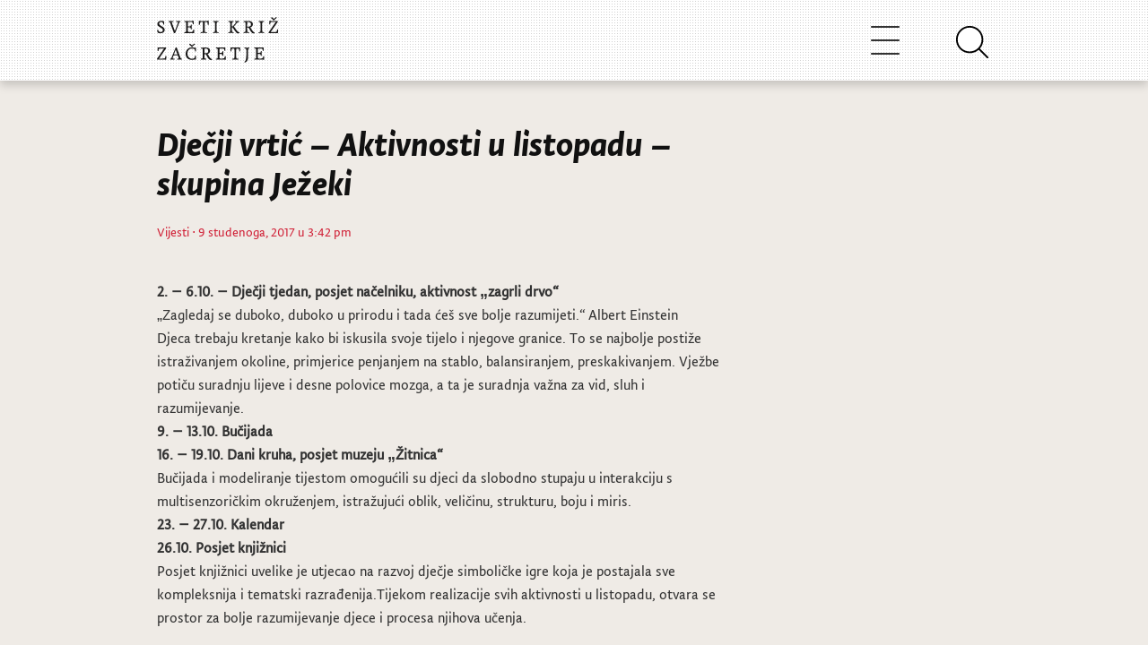

--- FILE ---
content_type: text/html; charset=UTF-8
request_url: https://sveti-kriz-zacretje.hr/2017/11/djecji-vrtic-aktivnosti-u-listopadu-skupina-jezeki/
body_size: 9843
content:
<!DOCTYPE html>
<html lang="hr-HR">
<head>
  <meta charset="UTF-8">
    
	<title>
										  Dječji vrtić &#8211; Aktivnosti u listopadu &#8211; skupina Ježeki									</title>

	<meta name="viewport" content="width=device-width, initial-scale=1.0">
	<meta http-equiv="X-UA-Compatible" content="IE=edge,chrome=1">

			<link rel="stylesheet" type="text/css" href="https://sveti-kriz-zacretje.hr/wp-content/themes/widezine-child--production/style.css" media="screen" />
			<link rel="alternate" type="application/rss+xml" title="RSS 2.0" href="http://www.sveti-kriz-zacretje.hr/feed" />
	<link rel="pingback" href="https://sveti-kriz-zacretje.hr/xmlrpc.php" />

	<link rel="stylesheet" href="https://fonts.typotheque.com/WF-027992-010794.css" type="text/css" />
	<link rel="stylesheet" href="https://cdnjs.cloudflare.com/ajax/libs/font-awesome/4.7.0/css/font-awesome.min.css">

	<script src="https://code.jquery.com/jquery-3.3.1.slim.min.js" integrity="sha384-q8i/X+965DzO0rT7abK41JStQIAqVgRVzpbzo5smXKp4YfRvH+8abtTE1Pi6jizo" crossorigin="anonymous"></script>
	<script src="https://cdnjs.cloudflare.com/ajax/libs/popper.js/1.14.7/umd/popper.min.js" integrity="sha384-UO2eT0CpHqdSJQ6hJty5KVphtPhzWj9WO1clHTMGa3JDZwrnQq4sF86dIHNDz0W1" crossorigin="anonymous"></script>
	<script src="https://stackpath.bootstrapcdn.com/bootstrap/4.3.1/js/bootstrap.min.js" integrity="sha384-JjSmVgyd0p3pXB1rRibZUAYoIIy6OrQ6VrjIEaFf/nJGzIxFDsf4x0xIM+B07jRM" crossorigin="anonymous"></script>
	<script src="https://cdn.jsdelivr.net/npm/feather-icons/dist/feather.min.js"></script>

		<link rel="stylesheet" type="text/css" href="https://sveti-kriz-zacretje.hr/wp-content/themes/widezine/lib/js/prettyPhoto/css/prettyPhoto.css" />
	<link href="https://sveti-kriz-zacretje.hr/wp-content/themes/widezine/lib/css/slimbox.css" rel="stylesheet" type="text/css" />


	
	<!--[if IE 7]>
		<script type='text/javascript' src='https://sveti-kriz-zacretje.hr/wp-content/themes/widezine/lib/js/excanvas.js'></script>
		<link rel="stylesheet" href="https://sveti-kriz-zacretje.hr/wp-content/themes/widezine/lib/css/IE_fix.css" type="text/css" media="screen" />
	<![endif]--> 


	
			<style type="text/css">
			.req, #fullwidth h4 span, .highlight_light, #the_body h4 span, #sidebar ul.news_list li h3 a:hover, a:hover, h3 a:hover, .category_wise_post ul li a:hover, .related h4 span, #comments h4 span {
				color:#d12339;
			}
		</style>
	
	
	
	<meta name='robots' content='max-image-preview:large' />
<link rel='dns-prefetch' href='//cdnjs.cloudflare.com' />
<link rel='dns-prefetch' href='//stackpath.bootstrapcdn.com' />
<link rel="alternate" type="application/rss+xml" title="Općina Sveti Križ Začretje &raquo; Dječji vrtić &#8211; Aktivnosti u listopadu &#8211; skupina Ježeki Kanal komentara" href="https://sveti-kriz-zacretje.hr/2017/11/djecji-vrtic-aktivnosti-u-listopadu-skupina-jezeki/feed/" />
<script type="text/javascript">
window._wpemojiSettings = {"baseUrl":"https:\/\/s.w.org\/images\/core\/emoji\/14.0.0\/72x72\/","ext":".png","svgUrl":"https:\/\/s.w.org\/images\/core\/emoji\/14.0.0\/svg\/","svgExt":".svg","source":{"concatemoji":"https:\/\/sveti-kriz-zacretje.hr\/wp-includes\/js\/wp-emoji-release.min.js?ver=6.2.8"}};
/*! This file is auto-generated */
!function(e,a,t){var n,r,o,i=a.createElement("canvas"),p=i.getContext&&i.getContext("2d");function s(e,t){p.clearRect(0,0,i.width,i.height),p.fillText(e,0,0);e=i.toDataURL();return p.clearRect(0,0,i.width,i.height),p.fillText(t,0,0),e===i.toDataURL()}function c(e){var t=a.createElement("script");t.src=e,t.defer=t.type="text/javascript",a.getElementsByTagName("head")[0].appendChild(t)}for(o=Array("flag","emoji"),t.supports={everything:!0,everythingExceptFlag:!0},r=0;r<o.length;r++)t.supports[o[r]]=function(e){if(p&&p.fillText)switch(p.textBaseline="top",p.font="600 32px Arial",e){case"flag":return s("\ud83c\udff3\ufe0f\u200d\u26a7\ufe0f","\ud83c\udff3\ufe0f\u200b\u26a7\ufe0f")?!1:!s("\ud83c\uddfa\ud83c\uddf3","\ud83c\uddfa\u200b\ud83c\uddf3")&&!s("\ud83c\udff4\udb40\udc67\udb40\udc62\udb40\udc65\udb40\udc6e\udb40\udc67\udb40\udc7f","\ud83c\udff4\u200b\udb40\udc67\u200b\udb40\udc62\u200b\udb40\udc65\u200b\udb40\udc6e\u200b\udb40\udc67\u200b\udb40\udc7f");case"emoji":return!s("\ud83e\udef1\ud83c\udffb\u200d\ud83e\udef2\ud83c\udfff","\ud83e\udef1\ud83c\udffb\u200b\ud83e\udef2\ud83c\udfff")}return!1}(o[r]),t.supports.everything=t.supports.everything&&t.supports[o[r]],"flag"!==o[r]&&(t.supports.everythingExceptFlag=t.supports.everythingExceptFlag&&t.supports[o[r]]);t.supports.everythingExceptFlag=t.supports.everythingExceptFlag&&!t.supports.flag,t.DOMReady=!1,t.readyCallback=function(){t.DOMReady=!0},t.supports.everything||(n=function(){t.readyCallback()},a.addEventListener?(a.addEventListener("DOMContentLoaded",n,!1),e.addEventListener("load",n,!1)):(e.attachEvent("onload",n),a.attachEvent("onreadystatechange",function(){"complete"===a.readyState&&t.readyCallback()})),(e=t.source||{}).concatemoji?c(e.concatemoji):e.wpemoji&&e.twemoji&&(c(e.twemoji),c(e.wpemoji)))}(window,document,window._wpemojiSettings);
</script>
<style type="text/css">
img.wp-smiley,
img.emoji {
	display: inline !important;
	border: none !important;
	box-shadow: none !important;
	height: 1em !important;
	width: 1em !important;
	margin: 0 0.07em !important;
	vertical-align: -0.1em !important;
	background: none !important;
	padding: 0 !important;
}
</style>
	<link rel='stylesheet' id='google-ajax-translation-css' href='https://sveti-kriz-zacretje.hr/wp-content/plugins/google-ajax-translation/google-ajax-translation.css?ver=20100412' type='text/css' media='screen' />
<link rel='stylesheet' id='wp-block-library-css' href='https://sveti-kriz-zacretje.hr/wp-includes/css/dist/block-library/style.min.css?ver=6.2.8' type='text/css' media='all' />
<link rel='stylesheet' id='classic-theme-styles-css' href='https://sveti-kriz-zacretje.hr/wp-includes/css/classic-themes.min.css?ver=6.2.8' type='text/css' media='all' />
<style id='global-styles-inline-css' type='text/css'>
body{--wp--preset--color--black: #000000;--wp--preset--color--cyan-bluish-gray: #abb8c3;--wp--preset--color--white: #ffffff;--wp--preset--color--pale-pink: #f78da7;--wp--preset--color--vivid-red: #cf2e2e;--wp--preset--color--luminous-vivid-orange: #ff6900;--wp--preset--color--luminous-vivid-amber: #fcb900;--wp--preset--color--light-green-cyan: #7bdcb5;--wp--preset--color--vivid-green-cyan: #00d084;--wp--preset--color--pale-cyan-blue: #8ed1fc;--wp--preset--color--vivid-cyan-blue: #0693e3;--wp--preset--color--vivid-purple: #9b51e0;--wp--preset--gradient--vivid-cyan-blue-to-vivid-purple: linear-gradient(135deg,rgba(6,147,227,1) 0%,rgb(155,81,224) 100%);--wp--preset--gradient--light-green-cyan-to-vivid-green-cyan: linear-gradient(135deg,rgb(122,220,180) 0%,rgb(0,208,130) 100%);--wp--preset--gradient--luminous-vivid-amber-to-luminous-vivid-orange: linear-gradient(135deg,rgba(252,185,0,1) 0%,rgba(255,105,0,1) 100%);--wp--preset--gradient--luminous-vivid-orange-to-vivid-red: linear-gradient(135deg,rgba(255,105,0,1) 0%,rgb(207,46,46) 100%);--wp--preset--gradient--very-light-gray-to-cyan-bluish-gray: linear-gradient(135deg,rgb(238,238,238) 0%,rgb(169,184,195) 100%);--wp--preset--gradient--cool-to-warm-spectrum: linear-gradient(135deg,rgb(74,234,220) 0%,rgb(151,120,209) 20%,rgb(207,42,186) 40%,rgb(238,44,130) 60%,rgb(251,105,98) 80%,rgb(254,248,76) 100%);--wp--preset--gradient--blush-light-purple: linear-gradient(135deg,rgb(255,206,236) 0%,rgb(152,150,240) 100%);--wp--preset--gradient--blush-bordeaux: linear-gradient(135deg,rgb(254,205,165) 0%,rgb(254,45,45) 50%,rgb(107,0,62) 100%);--wp--preset--gradient--luminous-dusk: linear-gradient(135deg,rgb(255,203,112) 0%,rgb(199,81,192) 50%,rgb(65,88,208) 100%);--wp--preset--gradient--pale-ocean: linear-gradient(135deg,rgb(255,245,203) 0%,rgb(182,227,212) 50%,rgb(51,167,181) 100%);--wp--preset--gradient--electric-grass: linear-gradient(135deg,rgb(202,248,128) 0%,rgb(113,206,126) 100%);--wp--preset--gradient--midnight: linear-gradient(135deg,rgb(2,3,129) 0%,rgb(40,116,252) 100%);--wp--preset--duotone--dark-grayscale: url('#wp-duotone-dark-grayscale');--wp--preset--duotone--grayscale: url('#wp-duotone-grayscale');--wp--preset--duotone--purple-yellow: url('#wp-duotone-purple-yellow');--wp--preset--duotone--blue-red: url('#wp-duotone-blue-red');--wp--preset--duotone--midnight: url('#wp-duotone-midnight');--wp--preset--duotone--magenta-yellow: url('#wp-duotone-magenta-yellow');--wp--preset--duotone--purple-green: url('#wp-duotone-purple-green');--wp--preset--duotone--blue-orange: url('#wp-duotone-blue-orange');--wp--preset--font-size--small: 13px;--wp--preset--font-size--medium: 20px;--wp--preset--font-size--large: 36px;--wp--preset--font-size--x-large: 42px;--wp--preset--spacing--20: 0.44rem;--wp--preset--spacing--30: 0.67rem;--wp--preset--spacing--40: 1rem;--wp--preset--spacing--50: 1.5rem;--wp--preset--spacing--60: 2.25rem;--wp--preset--spacing--70: 3.38rem;--wp--preset--spacing--80: 5.06rem;--wp--preset--shadow--natural: 6px 6px 9px rgba(0, 0, 0, 0.2);--wp--preset--shadow--deep: 12px 12px 50px rgba(0, 0, 0, 0.4);--wp--preset--shadow--sharp: 6px 6px 0px rgba(0, 0, 0, 0.2);--wp--preset--shadow--outlined: 6px 6px 0px -3px rgba(255, 255, 255, 1), 6px 6px rgba(0, 0, 0, 1);--wp--preset--shadow--crisp: 6px 6px 0px rgba(0, 0, 0, 1);}:where(.is-layout-flex){gap: 0.5em;}body .is-layout-flow > .alignleft{float: left;margin-inline-start: 0;margin-inline-end: 2em;}body .is-layout-flow > .alignright{float: right;margin-inline-start: 2em;margin-inline-end: 0;}body .is-layout-flow > .aligncenter{margin-left: auto !important;margin-right: auto !important;}body .is-layout-constrained > .alignleft{float: left;margin-inline-start: 0;margin-inline-end: 2em;}body .is-layout-constrained > .alignright{float: right;margin-inline-start: 2em;margin-inline-end: 0;}body .is-layout-constrained > .aligncenter{margin-left: auto !important;margin-right: auto !important;}body .is-layout-constrained > :where(:not(.alignleft):not(.alignright):not(.alignfull)){max-width: var(--wp--style--global--content-size);margin-left: auto !important;margin-right: auto !important;}body .is-layout-constrained > .alignwide{max-width: var(--wp--style--global--wide-size);}body .is-layout-flex{display: flex;}body .is-layout-flex{flex-wrap: wrap;align-items: center;}body .is-layout-flex > *{margin: 0;}:where(.wp-block-columns.is-layout-flex){gap: 2em;}.has-black-color{color: var(--wp--preset--color--black) !important;}.has-cyan-bluish-gray-color{color: var(--wp--preset--color--cyan-bluish-gray) !important;}.has-white-color{color: var(--wp--preset--color--white) !important;}.has-pale-pink-color{color: var(--wp--preset--color--pale-pink) !important;}.has-vivid-red-color{color: var(--wp--preset--color--vivid-red) !important;}.has-luminous-vivid-orange-color{color: var(--wp--preset--color--luminous-vivid-orange) !important;}.has-luminous-vivid-amber-color{color: var(--wp--preset--color--luminous-vivid-amber) !important;}.has-light-green-cyan-color{color: var(--wp--preset--color--light-green-cyan) !important;}.has-vivid-green-cyan-color{color: var(--wp--preset--color--vivid-green-cyan) !important;}.has-pale-cyan-blue-color{color: var(--wp--preset--color--pale-cyan-blue) !important;}.has-vivid-cyan-blue-color{color: var(--wp--preset--color--vivid-cyan-blue) !important;}.has-vivid-purple-color{color: var(--wp--preset--color--vivid-purple) !important;}.has-black-background-color{background-color: var(--wp--preset--color--black) !important;}.has-cyan-bluish-gray-background-color{background-color: var(--wp--preset--color--cyan-bluish-gray) !important;}.has-white-background-color{background-color: var(--wp--preset--color--white) !important;}.has-pale-pink-background-color{background-color: var(--wp--preset--color--pale-pink) !important;}.has-vivid-red-background-color{background-color: var(--wp--preset--color--vivid-red) !important;}.has-luminous-vivid-orange-background-color{background-color: var(--wp--preset--color--luminous-vivid-orange) !important;}.has-luminous-vivid-amber-background-color{background-color: var(--wp--preset--color--luminous-vivid-amber) !important;}.has-light-green-cyan-background-color{background-color: var(--wp--preset--color--light-green-cyan) !important;}.has-vivid-green-cyan-background-color{background-color: var(--wp--preset--color--vivid-green-cyan) !important;}.has-pale-cyan-blue-background-color{background-color: var(--wp--preset--color--pale-cyan-blue) !important;}.has-vivid-cyan-blue-background-color{background-color: var(--wp--preset--color--vivid-cyan-blue) !important;}.has-vivid-purple-background-color{background-color: var(--wp--preset--color--vivid-purple) !important;}.has-black-border-color{border-color: var(--wp--preset--color--black) !important;}.has-cyan-bluish-gray-border-color{border-color: var(--wp--preset--color--cyan-bluish-gray) !important;}.has-white-border-color{border-color: var(--wp--preset--color--white) !important;}.has-pale-pink-border-color{border-color: var(--wp--preset--color--pale-pink) !important;}.has-vivid-red-border-color{border-color: var(--wp--preset--color--vivid-red) !important;}.has-luminous-vivid-orange-border-color{border-color: var(--wp--preset--color--luminous-vivid-orange) !important;}.has-luminous-vivid-amber-border-color{border-color: var(--wp--preset--color--luminous-vivid-amber) !important;}.has-light-green-cyan-border-color{border-color: var(--wp--preset--color--light-green-cyan) !important;}.has-vivid-green-cyan-border-color{border-color: var(--wp--preset--color--vivid-green-cyan) !important;}.has-pale-cyan-blue-border-color{border-color: var(--wp--preset--color--pale-cyan-blue) !important;}.has-vivid-cyan-blue-border-color{border-color: var(--wp--preset--color--vivid-cyan-blue) !important;}.has-vivid-purple-border-color{border-color: var(--wp--preset--color--vivid-purple) !important;}.has-vivid-cyan-blue-to-vivid-purple-gradient-background{background: var(--wp--preset--gradient--vivid-cyan-blue-to-vivid-purple) !important;}.has-light-green-cyan-to-vivid-green-cyan-gradient-background{background: var(--wp--preset--gradient--light-green-cyan-to-vivid-green-cyan) !important;}.has-luminous-vivid-amber-to-luminous-vivid-orange-gradient-background{background: var(--wp--preset--gradient--luminous-vivid-amber-to-luminous-vivid-orange) !important;}.has-luminous-vivid-orange-to-vivid-red-gradient-background{background: var(--wp--preset--gradient--luminous-vivid-orange-to-vivid-red) !important;}.has-very-light-gray-to-cyan-bluish-gray-gradient-background{background: var(--wp--preset--gradient--very-light-gray-to-cyan-bluish-gray) !important;}.has-cool-to-warm-spectrum-gradient-background{background: var(--wp--preset--gradient--cool-to-warm-spectrum) !important;}.has-blush-light-purple-gradient-background{background: var(--wp--preset--gradient--blush-light-purple) !important;}.has-blush-bordeaux-gradient-background{background: var(--wp--preset--gradient--blush-bordeaux) !important;}.has-luminous-dusk-gradient-background{background: var(--wp--preset--gradient--luminous-dusk) !important;}.has-pale-ocean-gradient-background{background: var(--wp--preset--gradient--pale-ocean) !important;}.has-electric-grass-gradient-background{background: var(--wp--preset--gradient--electric-grass) !important;}.has-midnight-gradient-background{background: var(--wp--preset--gradient--midnight) !important;}.has-small-font-size{font-size: var(--wp--preset--font-size--small) !important;}.has-medium-font-size{font-size: var(--wp--preset--font-size--medium) !important;}.has-large-font-size{font-size: var(--wp--preset--font-size--large) !important;}.has-x-large-font-size{font-size: var(--wp--preset--font-size--x-large) !important;}
.wp-block-navigation a:where(:not(.wp-element-button)){color: inherit;}
:where(.wp-block-columns.is-layout-flex){gap: 2em;}
.wp-block-pullquote{font-size: 1.5em;line-height: 1.6;}
</style>
<link rel='stylesheet' id='responsive-lightbox-nivo-css' href='https://sveti-kriz-zacretje.hr/wp-content/plugins/responsive-lightbox/assets/nivo/nivo-lightbox.min.css?ver=2.4.8' type='text/css' media='all' />
<link rel='stylesheet' id='responsive-lightbox-nivo-default-css' href='https://sveti-kriz-zacretje.hr/wp-content/plugins/responsive-lightbox/assets/nivo/themes/default/default.css?ver=2.4.8' type='text/css' media='all' />
<link rel='stylesheet' id='skz_bootstrap-css' href='//stackpath.bootstrapcdn.com/bootstrap/4.3.1/css/bootstrap.min.css?ver=6.2.8' type='text/css' media='all' />
<link rel='stylesheet' id='parent-style-css' href='https://sveti-kriz-zacretje.hr/wp-content/themes/widezine/style.css?ver=6.2.8' type='text/css' media='all' />
<link rel='stylesheet' id='child-style-css' href='https://sveti-kriz-zacretje.hr/wp-content/themes/widezine-child--production/style.css?ver=1.0.0' type='text/css' media='all' />
<script type='text/javascript' src='https://sveti-kriz-zacretje.hr/wp-includes/js/jquery/jquery.min.js?ver=3.6.4' id='jquery-core-js'></script>
<script type='text/javascript' src='https://sveti-kriz-zacretje.hr/wp-includes/js/jquery/jquery-migrate.min.js?ver=3.4.0' id='jquery-migrate-js'></script>
<script type='text/javascript' src='https://sveti-kriz-zacretje.hr/wp-content/plugins/responsive-lightbox/assets/nivo/nivo-lightbox.min.js?ver=2.4.8' id='responsive-lightbox-nivo-js'></script>
<script type='text/javascript' src='https://sveti-kriz-zacretje.hr/wp-includes/js/underscore.min.js?ver=1.13.4' id='underscore-js'></script>
<script type='text/javascript' src='https://sveti-kriz-zacretje.hr/wp-content/plugins/responsive-lightbox/assets/infinitescroll/infinite-scroll.pkgd.min.js?ver=6.2.8' id='responsive-lightbox-infinite-scroll-js'></script>
<script type='text/javascript' id='responsive-lightbox-js-before'>
var rlArgs = {"script":"nivo","selector":"lightbox","customEvents":"","activeGalleries":true,"effect":"fade","clickOverlayToClose":true,"keyboardNav":true,"errorMessage":"The requested content cannot be loaded. Please try again later.","woocommerce_gallery":false,"ajaxurl":"https:\/\/sveti-kriz-zacretje.hr\/wp-admin\/admin-ajax.php","nonce":"d995e94a7f","preview":false,"postId":12367,"scriptExtension":false};
</script>
<script type='text/javascript' src='https://sveti-kriz-zacretje.hr/wp-content/plugins/responsive-lightbox/js/front.js?ver=2.4.8' id='responsive-lightbox-js'></script>
<script type='text/javascript' src='//cdnjs.cloudflare.com/ajax/libs/popper.js/1.14.7/umd/popper.min.js?ver=6.2.8' id='skz_popper-js'></script>
<script type='text/javascript' src='https://sveti-kriz-zacretje.hr/wp-content/themes/widezine-child--production/assets/js/main.js?ver=6.2.8' id='child-theme-script-handle-js'></script>
<script type='text/javascript' src='https://sveti-kriz-zacretje.hr/wp-content/themes/widezine/lib/js/jquery.easing.1.3.js?ver=6.2.8' id='jquery-easing-js'></script>
<script type='text/javascript' src='https://sveti-kriz-zacretje.hr/wp-content/themes/widezine/lib/js/jquery.cycle.min.js?ver=6.2.8' id='jquery-cycle-js'></script>
<script type='text/javascript' src='https://sveti-kriz-zacretje.hr/wp-content/themes/widezine/lib/js/jquery.images_load.js?ver=6.2.8' id='images_load-js'></script>
<script type='text/javascript' src='https://sveti-kriz-zacretje.hr/wp-content/themes/widezine/lib/js/prettyPhoto/js/jquery.prettyPhoto.js?ver=6.2.8' id='prettyPhoto-js'></script>
<link rel="https://api.w.org/" href="https://sveti-kriz-zacretje.hr/wp-json/" /><link rel="alternate" type="application/json" href="https://sveti-kriz-zacretje.hr/wp-json/wp/v2/posts/12367" /><link rel="EditURI" type="application/rsd+xml" title="RSD" href="https://sveti-kriz-zacretje.hr/xmlrpc.php?rsd" />
<link rel="wlwmanifest" type="application/wlwmanifest+xml" href="https://sveti-kriz-zacretje.hr/wp-includes/wlwmanifest.xml" />
<meta name="generator" content="WordPress 6.2.8" />
<link rel="canonical" href="https://sveti-kriz-zacretje.hr/2017/11/djecji-vrtic-aktivnosti-u-listopadu-skupina-jezeki/" />
<link rel='shortlink' href='https://sveti-kriz-zacretje.hr/?p=12367' />
		<script>
			document.documentElement.className = document.documentElement.className.replace( 'no-js', 'js' );
		</script>
				<style>
			.no-js img.lazyload { display: none; }
			figure.wp-block-image img.lazyloading { min-width: 150px; }
							.lazyload, .lazyloading { opacity: 0; }
				.lazyloaded {
					opacity: 1;
					transition: opacity 400ms;
					transition-delay: 0ms;
				}
					</style>
		<link rel="canonical" href="https://sveti-kriz-zacretje.hr/2017/11/djecji-vrtic-aktivnosti-u-listopadu-skupina-jezeki/"/>
<link rel="icon" href="https://sveti-kriz-zacretje.hr/wp-content/uploads/2020/04/cropped-skzico3-32x32.png" sizes="32x32" />
<link rel="icon" href="https://sveti-kriz-zacretje.hr/wp-content/uploads/2020/04/cropped-skzico3-192x192.png" sizes="192x192" />
<link rel="apple-touch-icon" href="https://sveti-kriz-zacretje.hr/wp-content/uploads/2020/04/cropped-skzico3-180x180.png" />
<meta name="msapplication-TileImage" content="https://sveti-kriz-zacretje.hr/wp-content/uploads/2020/04/cropped-skzico3-270x270.png" />

	
</head>

<body class="post-template-default single single-post postid-12367 single-format-standard">

	<div id="header">
		<div class="header-inner">
			<div id="logo">
															<a href="https://sveti-kriz-zacretje.hr/">
						<img src="https://sveti-kriz-zacretje.hr/wp-content/themes/widezine-child--production/assets/skz-logo.svg" alt="Općina Sveti Križ Začretje" class="logo"  /></a>
										        </div>
	        
	        <div id="navbarNavDropdown" class="collapse navbar-collapse skz-main-nav-dropdown">
				<div id="nav" class="skz-main-nav-container"><ul id="menu-glavni-izbornik" class="sf-menu skz-main-nav-list"><li class=' menu-item menu-item-type-custom menu-item-object-custom menu-item-home'><a href='https://sveti-kriz-zacretje.hr' class='menu-link menu-link-top'>Novosti</a></li><li class=' menu-item menu-item-type-custom menu-item-object-custom menu-item-has-children'><span class='menu-link menu-link-top sub-menu-inactive'>Opći podaci</span>
<div class='sub-menu-wrap'><div class='container'><div class='sub-menu'>
<a href='https://sveti-kriz-zacretje.hr/opci-podaci/' class='sub-menu-link-1  menu-item menu-item-type-post_type menu-item-object-page'>Opći podaci</a><a href='https://sveti-kriz-zacretje.hr/statut/' class='sub-menu-link-1  menu-item menu-item-type-post_type menu-item-object-page'>Statut</a><a href='https://sveti-kriz-zacretje.hr/grb-i-zastava/' class='sub-menu-link-1  menu-item menu-item-type-post_type menu-item-object-page'>Grb i zastava</a><a href='https://sveti-kriz-zacretje.hr/povijest/' class='sub-menu-link-1  menu-item menu-item-type-post_type menu-item-object-page'>Povijest</a><a href='https://sveti-kriz-zacretje.hr/knjiga-standarda/' class='sub-menu-link-1  menu-item menu-item-type-post_type menu-item-object-page'>Knjiga Standarda</a><a href='https://sveti-kriz-zacretje.hr/vizualni-identitet/' class='sub-menu-link-1  menu-item menu-item-type-post_type menu-item-object-page'>Vizualni identitet</a><a href='https://sveti-kriz-zacretje.hr/opci-podaci/izjava-o-pristupacnosti-mreznog-sjedista/' class='sub-menu-link-1  menu-item menu-item-type-post_type menu-item-object-page'>Izjava o pristupačnosti mrežnog sjedišta</a></div></div></div>
</li><li class=' menu-item menu-item-type-custom menu-item-object-custom menu-item-has-children'><span class='menu-link menu-link-top sub-menu-inactive'>Uprava</span>
<div class='sub-menu-wrap'><div class='container'><div class='sub-menu'>
<span class='sub-menu-link-1  menu-item menu-item-type-custom menu-item-object-custom menu-item-has-children sub-menu-inactive'>Općinski načelnik</span><a href='https://sveti-kriz-zacretje.hr/opcinski-nacelnik/' class='sub-menu-link-2  menu-item menu-item-type-post_type menu-item-object-page'>Životopis i kontakt</a><span class='sub-menu-link-1  menu-item menu-item-type-custom menu-item-object-custom menu-item-has-children sub-menu-inactive'>Općinsko vijeće</span><a href='https://sveti-kriz-zacretje.hr/opcinsko-vijece/' class='sub-menu-link-2  menu-item menu-item-type-post_type menu-item-object-page'>Sastav</a><a href='https://sveti-kriz-zacretje.hr/poslovnik-opcinskog-vijeca/' class='sub-menu-link-2  menu-item menu-item-type-post_type menu-item-object-page'>Poslovnik</a><a href='https://sveti-kriz-zacretje.hr/category/opcina/sjednice-opcinskog-vijeca/' class='sub-menu-link-2  menu-item menu-item-type-taxonomy menu-item-object-category'>Sjednice</a><a href='https://sveti-kriz-zacretje.hr/category/djecje-opcinsko-vijece/' class='sub-menu-link-2  menu-item menu-item-type-custom menu-item-object-custom'>Dječje Općinsko vijeće</a><span class='sub-menu-link-1  menu-item menu-item-type-custom menu-item-object-custom menu-item-has-children sub-menu-inactive'>Rad Uprave</span><a href='https://sveti-kriz-zacretje.hr/category/proracun/' class='sub-menu-link-2  menu-item menu-item-type-taxonomy menu-item-object-category'>Proračun</a><a href='https://sveti-kriz-zacretje.hr/obrasci/' class='sub-menu-link-2  menu-item menu-item-type-post_type menu-item-object-page'>Obrasci</a><a href='https://sveti-kriz-zacretje.hr/koncesije/' class='sub-menu-link-2  menu-item menu-item-type-post_type menu-item-object-page'>Koncesije</a><a href='https://sveti-kriz-zacretje.hr/zastita-okolisa/' class='sub-menu-link-2  menu-item menu-item-type-post_type menu-item-object-page'>Zaštita okoliša</a><a href='https://sveti-kriz-zacretje.hr/savjetovanje-sa-zainteresiranom-javnoscu/' class='sub-menu-link-2  menu-item menu-item-type-post_type menu-item-object-page'>Savjetovanje sa zainteresiranom javnošću</a><a href='https://sveti-kriz-zacretje.hr/pravo-na-pristup-informacijama/' class='sub-menu-link-2  menu-item menu-item-type-post_type menu-item-object-page'>Pravo na pristup informacijama</a><span class='sub-menu-link-1  menu-item menu-item-type-custom menu-item-object-custom menu-item-has-children sub-menu-inactive'>Jedinstveni upravni odjel</span><a href='https://sveti-kriz-zacretje.hr/jedinstveni-upravni-odjel/' class='sub-menu-link-2  menu-item menu-item-type-post_type menu-item-object-page'>Kontakti</a><span class='sub-menu-link-1  menu-item menu-item-type-custom menu-item-object-custom menu-item-has-children sub-menu-inactive'>Akti općine</span><a href='https://sveti-kriz-zacretje.hr/prostorni-plan-opcine/' class='sub-menu-link-2  menu-item menu-item-type-post_type menu-item-object-page'>Prostorni plan Općine</a><a href='https://sveti-kriz-zacretje.hr/stratgija-razvoja-opcine/' class='sub-menu-link-2  menu-item menu-item-type-post_type menu-item-object-page'>Stratgija razvoja općine</a><a href='https://sveti-kriz-zacretje.hr/komunalni-red/' class='sub-menu-link-2  menu-item menu-item-type-post_type menu-item-object-page'>Komunalni red</a><a href='https://sveti-kriz-zacretje.hr/komunalne-djelatnosti/' class='sub-menu-link-2  menu-item menu-item-type-post_type menu-item-object-page'>Komunalne djelatnosti</a><a href='https://sveti-kriz-zacretje.hr/proracunski-korisnici/' class='sub-menu-link-2  menu-item menu-item-type-post_type menu-item-object-page'>Proračunski korisnici</a><a href='https://sveti-kriz-zacretje.hr/zbrinjavanje-otpada/' class='sub-menu-link-2  menu-item menu-item-type-post_type menu-item-object-page'>Zbrinjavanje otpada</a><a href='https://sveti-kriz-zacretje.hr/nerazvrstane-ceste/' class='sub-menu-link-2  menu-item menu-item-type-post_type menu-item-object-page'>Nerazvrstane ceste</a><a href='https://sveti-kriz-zacretje.hr/javna-nabava/' class='sub-menu-link-2  menu-item menu-item-type-post_type menu-item-object-page'>Javna nabava</a><a href='https://sveti-kriz-zacretje.hr/imovina-opcine/' class='sub-menu-link-2  menu-item menu-item-type-post_type menu-item-object-page'>Imovina općine</a><a href='https://sveti-kriz-zacretje.hr/lokalni-program-za-mlade/' class='sub-menu-link-2  menu-item menu-item-type-post_type menu-item-object-page'>Lokalni program za mlade</a><a href='https://sveti-kriz-zacretje.hr/civilna-zastita/' class='sub-menu-link-2  menu-item menu-item-type-post_type menu-item-object-page'>Civilna Zaštita</a><a href='https://sveti-kriz-zacretje.hr/category/akti-opcine/' class='sub-menu-link-2  menu-item menu-item-type-taxonomy menu-item-object-category'>Ostali akti</a><a href='https://sveti-kriz-zacretje.hr/javna-priznanja/' class='sub-menu-link-2  menu-item menu-item-type-post_type menu-item-object-page'>Javna priznanja</a><a href='https://sveti-kriz-zacretje.hr/eticki-kodeks/' class='sub-menu-link-2  menu-item menu-item-type-post_type menu-item-object-page'>Etički kodeks</a><a href='https://sveti-kriz-zacretje.hr/provedbeni-program-opcine-sveti-kriz-zacretje/' class='sub-menu-link-2  menu-item menu-item-type-post_type menu-item-object-page'>Provedbeni program Općine Sveti Križ Začretje</a><a href='https://sveti-kriz-zacretje.hr/2023/12/odluka-o-visini-poreznih-stopa-godisnjeg-poreza-na-dohodak-na-podrucju-opcine-sveti-kriz-zacretje/' class='sub-menu-link-2  menu-item menu-item-type-post_type menu-item-object-post'>Odluka o visini poreznih stopa godišnjeg poreza na dohodak na području Općine Sveti Križ Začretje</a><a href='https://sveti-kriz-zacretje.hr/program-potpora-u-poljoprivredi-opcine-sveti-kriz-zacretje-za-razdoblje-2024-2027-godine/' class='sub-menu-link-2  menu-item menu-item-type-post_type menu-item-object-page'>Program potpora u poljoprivredi Općine Sveti Križ Začretje za razdoblje 2024.-2027. godine</a><a href='https://sveti-kriz-zacretje.hr/2025/01/odluka-o-uvjetima-i-nacinu-ostvarivanja-prava-na-novcanu-pomoc-za-novorodencad-2/' class='sub-menu-link-2  menu-item menu-item-type-post_type menu-item-object-post'>Odluka o uvjetima i načinu ostvarivanja prava na novčanu pomoć za novorođenčad</a><a href='https://sveti-kriz-zacretje.hr/2025/07/nadzor-javnih-povrsina/' class='sub-menu-link-2  menu-item menu-item-type-post_type menu-item-object-post'>Nadzor javnih površina</a></div></div></div>
</li><li class=' menu-item menu-item-type-custom menu-item-object-custom menu-item-has-children'><span class='menu-link menu-link-top sub-menu-inactive'>Sveti Križ Začretje</span>
<div class='sub-menu-wrap'><div class='container'><div class='sub-menu'>
<span class='sub-menu-link-1  menu-item menu-item-type-custom menu-item-object-custom menu-item-has-children sub-menu-inactive'>Kultura</span><a href='https://sveti-kriz-zacretje.hr/category/kultura-3/muzej-zitnica/' class='sub-menu-link-2  menu-item menu-item-type-taxonomy menu-item-object-category'>Muzej Žitnica</a><a href='https://sveti-kriz-zacretje.hr/category/kultura-3/dvorac-sveti-kriz-zacretje/' class='sub-menu-link-2  menu-item menu-item-type-taxonomy menu-item-object-category'>Dvorac Sveti Križ Začretje</a><a href='https://sveti-kriz-zacretje.hr/category/kultura-3/galerija-rudi-stipkovic/' class='sub-menu-link-2  menu-item menu-item-type-taxonomy menu-item-object-category'>Galerija "Rudi Stipković"</a><span class='sub-menu-link-1  menu-item menu-item-type-custom menu-item-object-custom menu-item-has-children sub-menu-inactive'>Općinska knjižnica</span><a href='https://sveti-kriz-zacretje.hr/2014/01/povijest-knjiznice/' class='sub-menu-link-2  menu-item menu-item-type-post_type menu-item-object-post'>Povijest knjižnice</a><a href='https://sveti-kriz-zacretje.hr/category/opcinska-knjiznica/akti-knjiznice/' class='sub-menu-link-2  menu-item menu-item-type-taxonomy menu-item-object-category'>Akti knjižnice</a><a href='https://sveti-kriz-zacretje.hr/2014/01/pretrazivanje-fonda/' class='sub-menu-link-2  menu-item menu-item-type-post_type menu-item-object-post'>Pretraživanje fonda</a><a href='https://sveti-kriz-zacretje.hr/category/opcinska-knjiznica/sluzbene-informacije/' class='sub-menu-link-2  menu-item menu-item-type-taxonomy menu-item-object-category'>Službene informacije</a><a href='https://sveti-kriz-zacretje.hr/2014/01/kontakti-knjiznice-i-radno-vrijeme/' class='sub-menu-link-2  menu-item menu-item-type-post_type menu-item-object-post'>Kontakti knjižnice i radno vrijeme</a><span class='sub-menu-link-1  menu-item menu-item-type-custom menu-item-object-custom menu-item-has-children sub-menu-inactive'>Obrazovanje</span><a href='https://sveti-kriz-zacretje.hr/2011/02/osnovna-skola-sveti-kriz-zacretje/' class='sub-menu-link-2  menu-item menu-item-type-post_type menu-item-object-post'>Osnovna škola Sveti Križ Začretje</a><a href='https://sveti-kriz-zacretje.hr/category/djecji-vrtic-2/' class='sub-menu-link-2  menu-item menu-item-type-taxonomy menu-item-object-category'>Ustrojstvena jedinca DV</a><a href='https://sveti-kriz-zacretje.hr/djecji-vrtic-sveti-kriz-zacretje/' class='sub-menu-link-2  menu-item menu-item-type-post_type menu-item-object-page'>Dječji vrtić Sveti Križ Začretje</a><span class='sub-menu-link-1  menu-item menu-item-type-custom menu-item-object-custom menu-item-has-children sub-menu-inactive'>Ostalo</span><a href='https://sveti-kriz-zacretje.hr/category/udruge-sveti-kriz-zacretje/' class='sub-menu-link-2  menu-item menu-item-type-taxonomy menu-item-object-category'>Udruge</a><a href='https://sveti-kriz-zacretje.hr/category/udruge-sveti-kriz-zacretje/udruge-sport/' class='sub-menu-link-2  menu-item menu-item-type-taxonomy menu-item-object-category'>Sport</a><a href='https://sveti-kriz-zacretje.hr/category/opcina/savjet-mladih/' class='sub-menu-link-2  menu-item menu-item-type-taxonomy menu-item-object-category'>Savjet mladih</a><a href='https://sveti-kriz-zacretje.hr/category/opcina/opcina-prijatelj-djece/' class='sub-menu-link-2  menu-item menu-item-type-taxonomy menu-item-object-category'>Općina prijatelj djece</a></div></div></div>
</li><li class=' menu-item menu-item-type-custom menu-item-object-custom menu-item-has-children'><span class='menu-link menu-link-top sub-menu-inactive'>Projekti</span>
<div class='sub-menu-wrap'><div class='container'><div class='sub-menu'>
<span class='sub-menu-link-1  menu-item menu-item-type-custom menu-item-object-custom menu-item-has-children sub-menu-inactive'>EU projekti</span><a href='https://sveti-kriz-zacretje.hr/category/eu-projekti/mipos/' class='sub-menu-link-2  menu-item menu-item-type-taxonomy menu-item-object-category'>MIPOS</a><a href='https://sveti-kriz-zacretje.hr/zeleno-srce-zagorja/' class='sub-menu-link-2  menu-item menu-item-type-post_type menu-item-object-page'>Projekt Zeleno srce Zagorja</a><a href='https://sveti-kriz-zacretje.hr/strategija-razvoja-turizma/' class='sub-menu-link-2  menu-item menu-item-type-post_type menu-item-object-page'>Strategija razvoja turizma</a><a href='https://sveti-kriz-zacretje.hr/2020/11/djecji-park-brezova/' class='sub-menu-link-2  menu-item menu-item-type-post_type menu-item-object-post'>Dječji park „Brezova“</a><a href='https://sveti-kriz-zacretje.hr/dogradnja-djecjeg-vrtica-u-svetom-krizu-zacretju/' class='sub-menu-link-2  menu-item menu-item-type-post_type menu-item-object-page'>Dogradnja dječjeg vrtića u Svetom Križu Začretju</a><a href='https://sveti-kriz-zacretje.hr/projekti-financirani-iz-fonda-solidarnosti-eu/' class='sub-menu-link-2  menu-item menu-item-type-post_type menu-item-object-page'>Projekti financirani iz Fonda solidarnosti EU</a><a href='https://sveti-kriz-zacretje.hr/izgradnja-djecjeg-igralista-u-sekiriscu/' class='sub-menu-link-2  menu-item menu-item-type-post_type menu-item-object-page'>Izgradnja dječjeg igrališta u Sekirišću</a><a href='https://sveti-kriz-zacretje.hr/2025/12/drustveni-dom-ciglenica/' class='sub-menu-link-2  menu-item menu-item-type-post_type menu-item-object-post'>Društveni dom Ciglenica</a><span class='sub-menu-link-1  menu-item menu-item-type-custom menu-item-object-custom menu-item-has-children sub-menu-inactive'>Projekti sufinancirani iz nacionalnih izvora</span><a href='https://sveti-kriz-zacretje.hr/izgradnja-i-opremanje-igralista-u-dukovcu/' class='sub-menu-link-2  menu-item menu-item-type-post_type menu-item-object-page'>Izgradnja i opremanje igrališta u Dukovcu</a><a href='https://sveti-kriz-zacretje.hr/setam-hodnikom-vladam-senzorikom/' class='sub-menu-link-2  menu-item menu-item-type-post_type menu-item-object-page'>„Šetam hodnikom, vladam senzorikom“</a><span class='sub-menu-link-1  menu-item menu-item-type-custom menu-item-object-custom menu-item-has-children sub-menu-inactive'>Gospodarstvo</span><a href='https://sveti-kriz-zacretje.hr/zona-malog-gospodarstva-lug-sveti-kriz-zacretje/' class='sub-menu-link-2  menu-item menu-item-type-post_type menu-item-object-page'>Zona malog gospodarstva “Lug” Sveti Križ Začretje</a><a href='https://sveti-kriz-zacretje.hr/category/gospodarstvo-2/obavijesti-investitora/' class='sub-menu-link-2  menu-item menu-item-type-taxonomy menu-item-object-category'>Obavijesti investitora</a><a href='https://sveti-kriz-zacretje.hr/category/turizam/' class='sub-menu-link-2  menu-item menu-item-type-taxonomy menu-item-object-category'>Turizam</a><a href='https://sveti-kriz-zacretje.hr/category/gospodarstvo-2/popis-obrtnika/' class='sub-menu-link-2  menu-item menu-item-type-taxonomy menu-item-object-category'>Popis obrtnika</a></div></div></div>
</li><li class=' menu-item menu-item-type-custom menu-item-object-custom'><a href='https://javno.sveti-kriz-zacretje.hr' class='menu-link menu-link-top'>JavnoSKZ</a></li><li class=' menu-item menu-item-type-post_type menu-item-object-page'><a href='https://sveti-kriz-zacretje.hr/webgis/' class='menu-link menu-link-top'>webGIS</a></li><li class=' menu-item menu-item-type-post_type menu-item-object-page'><a href='https://sveti-kriz-zacretje.hr/kontakti-3/' class='menu-link menu-link-top'>Kontakti</a></li></ul></div>			</div>

			<div class="search-nav-btns-container">
				<div id="toggle" class="skz-nav-toggle">
		        	<button class="navbar-toggler skz-navbar-toggler" type="button" data-target="#navbarNavDropdown" aria-controls="navbarNavDropdown" aria-expanded="false" aria-label="Toggle navigation" aria-haspopup="true">
				        <span class="navbar-toggler-icon"></span>
			      	</button>
		        </div>
				<button class="navbar-toggler skz-Header-SearchButton">
	    			<span class="SearchButton-icon"></span>
	  			</button>
	  		</div>
  			<div class="skz-Header-SearchForm">
  				
<div class="skz-Search searchform">
  <form method="get" id="searchform" action="https://sveti-kriz-zacretje.hr">
    <input type="text" value="Upišite traženi pojam" name="s" id="s" class="s" onfocus="if (this.value == 'Upišite traženi pojam') {this.value = '';}" onblur="if (this.value == '') {this.value = 'Upišite traženi pojam';}" />
    <input type="submit" class="search_btn" value="" />
  </form>

</div>
  				<button class="navbar-toggler skz-Search-Close">
  					<span class="SearchButton-icon SearchButton-icon--close"></span>
	  			</button>
  			</div>
		</div>
	</div>

	<div id="container" class="body-container">
	
		 
	<div id="the_body" >
    <div class="single_post group">
      <div class="container">
		    <div class="single-post-container">
  				<h1>Dječji vrtić &#8211; Aktivnosti u listopadu &#8211; skupina Ježeki</h1>
  				
           
           
  		                    <p class="post-meta">
                <!--Objavio ---> <a href="https://sveti-kriz-zacretje.hr/category/vijesti/" rel="category tag">Vijesti</a> &middot; 9 studenoga, 2017 u 3:42 pm                     
              </p>
  				                  <div id="post-12367">
             
                                 
                
                <div class="skz-post-content">
                  <div id="content_div-12367">
<p><strong>2. &#8211; 6.10. &#8211; Dječji tjedan, posjet načelniku, aktivnost „zagrli drvo“</strong><br />
„Zagledaj se duboko, duboko u prirodu i tada ćeš sve bolje razumijeti.“ Albert Einstein<br />
Djeca trebaju kretanje kako bi iskusila svoje tijelo i njegove granice. To se najbolje postiže istraživanjem okoline, primjerice penjanjem na stablo, balansiranjem, preskakivanjem. Vježbe potiču suradnju lijeve i desne polovice mozga, a ta je suradnja važna za vid, sluh i razumijevanje.<br />
<strong>9. – 13.10. Bučijada</strong><br />
<strong> 16. – 19.10. Dani kruha, posjet muzeju „Žitnica“</strong><br />
Bučijada i modeliranje tijestom omogućili su djeci da slobodno stupaju u interakciju s multisenzoričkim okruženjem, istražujući oblik, veličinu, strukturu, boju i miris.<br />
<strong>23. – 27.10. Kalendar</strong><br />
<strong> 26.10. Posjet knjižnici</strong><br />
Posjet knjižnici uvelike je utjecao na razvoj dječje simboličke igre koja je postajala sve kompleksnija i tematski razrađenija.Tijekom realizacije svih aktivnosti u listopadu, otvara se prostor za bolje razumijevanje djece i procesa njihova učenja.</p>
<p>Tekst: Tatjana Tušek<br />
Fotografije: Tatjana Tušek, Jelena Grozaj, Ljiljana Mlinarić</p>
<div class="rl-gallery-container" id="rl-gallery-container-1" data-gallery_id="0"> <div class="rl-gallery rl-basicgrid-gallery " id="rl-gallery-1" data-gallery_no="1"> <div class="rl-gallery-item"><a href="https://sveti-kriz-zacretje.hr/wp-content/uploads/2017/11/DSC012.jpg" title="" data-rl_title="" class="rl-gallery-link" data-rl_caption="" data-rel="lightbox-gallery-1"><img src="https://sveti-kriz-zacretje.hr/wp-content/uploads/2017/11/DSC012-225x300.jpg" width="225" height="300" alt="" class="no-lazyload" /></a></div><div class="rl-gallery-item"><a href="https://sveti-kriz-zacretje.hr/wp-content/uploads/2017/11/DSC022.jpg" title="" data-rl_title="" class="rl-gallery-link" data-rl_caption="" data-rel="lightbox-gallery-1"><img src="https://sveti-kriz-zacretje.hr/wp-content/uploads/2017/11/DSC022-300x225.jpg" width="300" height="225" alt="" class="no-lazyload" /></a></div><div class="rl-gallery-item"><a href="https://sveti-kriz-zacretje.hr/wp-content/uploads/2017/11/DSC032.jpg" title="" data-rl_title="" class="rl-gallery-link" data-rl_caption="" data-rel="lightbox-gallery-1"><img src="https://sveti-kriz-zacretje.hr/wp-content/uploads/2017/11/DSC032-300x220.jpg" width="300" height="220" alt="" class="no-lazyload" /></a></div><div class="rl-gallery-item"><a href="https://sveti-kriz-zacretje.hr/wp-content/uploads/2017/11/DSC052.jpg" title="" data-rl_title="" class="rl-gallery-link" data-rl_caption="" data-rel="lightbox-gallery-1"><img src="https://sveti-kriz-zacretje.hr/wp-content/uploads/2017/11/DSC052-300x225.jpg" width="300" height="225" alt="" class="no-lazyload" /></a></div><div class="rl-gallery-item"><a href="https://sveti-kriz-zacretje.hr/wp-content/uploads/2017/11/DSC063.jpg" title="" data-rl_title="" class="rl-gallery-link" data-rl_caption="" data-rel="lightbox-gallery-1"><img src="https://sveti-kriz-zacretje.hr/wp-content/uploads/2017/11/DSC063-300x225.jpg" width="300" height="225" alt="" class="no-lazyload" /></a></div><div class="rl-gallery-item"><a href="https://sveti-kriz-zacretje.hr/wp-content/uploads/2017/11/DSC071.jpg" title="" data-rl_title="" class="rl-gallery-link" data-rl_caption="" data-rel="lightbox-gallery-1"><img src="https://sveti-kriz-zacretje.hr/wp-content/uploads/2017/11/DSC071-300x225.jpg" width="300" height="225" alt="" class="no-lazyload" /></a></div><div class="rl-gallery-item"><a href="https://sveti-kriz-zacretje.hr/wp-content/uploads/2017/11/DSC081.jpg" title="" data-rl_title="" class="rl-gallery-link" data-rl_caption="" data-rel="lightbox-gallery-1"><img src="https://sveti-kriz-zacretje.hr/wp-content/uploads/2017/11/DSC081-225x300.jpg" width="225" height="300" alt="" class="no-lazyload" /></a></div><div class="rl-gallery-item"><a href="https://sveti-kriz-zacretje.hr/wp-content/uploads/2017/11/DSC091.jpg" title="" data-rl_title="" class="rl-gallery-link" data-rl_caption="" data-rel="lightbox-gallery-1"><img src="https://sveti-kriz-zacretje.hr/wp-content/uploads/2017/11/DSC091-300x225.jpg" width="300" height="225" alt="" class="no-lazyload" /></a></div><div class="rl-gallery-item"><a href="https://sveti-kriz-zacretje.hr/wp-content/uploads/2017/11/DSC09.jpg" title="" data-rl_title="" class="rl-gallery-link" data-rl_caption="" data-rel="lightbox-gallery-1"><img src="https://sveti-kriz-zacretje.hr/wp-content/uploads/2017/11/DSC09-300x225.jpg" width="300" height="225" alt="" class="no-lazyload" /></a></div><div class="rl-gallery-item"><a href="https://sveti-kriz-zacretje.hr/wp-content/uploads/2017/11/DSC10.jpg" title="" data-rl_title="" class="rl-gallery-link" data-rl_caption="" data-rel="lightbox-gallery-1"><img src="https://sveti-kriz-zacretje.hr/wp-content/uploads/2017/11/DSC10-300x225.jpg" width="300" height="225" alt="" class="no-lazyload" /></a></div><div class="rl-gallery-item"><a href="https://sveti-kriz-zacretje.hr/wp-content/uploads/2017/11/DSC11.jpg" title="" data-rl_title="" class="rl-gallery-link" data-rl_caption="" data-rel="lightbox-gallery-1"><img src="https://sveti-kriz-zacretje.hr/wp-content/uploads/2017/11/DSC11-300x169.jpg" width="300" height="169" alt="" class="no-lazyload" /></a></div><div class="rl-gallery-item"><a href="https://sveti-kriz-zacretje.hr/wp-content/uploads/2017/11/DSC12.jpg" title="" data-rl_title="" class="rl-gallery-link" data-rl_caption="" data-rel="lightbox-gallery-1"><img src="https://sveti-kriz-zacretje.hr/wp-content/uploads/2017/11/DSC12-169x300.jpg" width="169" height="300" alt="" class="no-lazyload" /></a></div><div class="rl-gallery-item"><a href="https://sveti-kriz-zacretje.hr/wp-content/uploads/2017/11/DSC13.jpg" title="" data-rl_title="" class="rl-gallery-link" data-rl_caption="" data-rel="lightbox-gallery-1"><img src="https://sveti-kriz-zacretje.hr/wp-content/uploads/2017/11/DSC13-300x169.jpg" width="300" height="169" alt="" class="no-lazyload" /></a></div><div class="rl-gallery-item"><a href="https://sveti-kriz-zacretje.hr/wp-content/uploads/2017/11/DSC14.jpg" title="" data-rl_title="" class="rl-gallery-link" data-rl_caption="" data-rel="lightbox-gallery-1"><img src="https://sveti-kriz-zacretje.hr/wp-content/uploads/2017/11/DSC14-169x300.jpg" width="169" height="300" alt="" class="no-lazyload" /></a></div><div class="rl-gallery-item"><a href="https://sveti-kriz-zacretje.hr/wp-content/uploads/2017/11/DSC15.jpg" title="" data-rl_title="" class="rl-gallery-link" data-rl_caption="" data-rel="lightbox-gallery-1"><img src="https://sveti-kriz-zacretje.hr/wp-content/uploads/2017/11/DSC15-300x169.jpg" width="300" height="169" alt="" class="no-lazyload" /></a></div><div class="rl-gallery-item"><a href="https://sveti-kriz-zacretje.hr/wp-content/uploads/2017/11/DSC16.jpg" title="" data-rl_title="" class="rl-gallery-link" data-rl_caption="" data-rel="lightbox-gallery-1"><img src="https://sveti-kriz-zacretje.hr/wp-content/uploads/2017/11/DSC16-300x169.jpg" width="300" height="169" alt="" class="no-lazyload" /></a></div><div class="rl-gallery-item"><a href="https://sveti-kriz-zacretje.hr/wp-content/uploads/2017/11/DSC17.jpg" title="" data-rl_title="" class="rl-gallery-link" data-rl_caption="" data-rel="lightbox-gallery-1"><img src="https://sveti-kriz-zacretje.hr/wp-content/uploads/2017/11/DSC17-300x169.jpg" width="300" height="169" alt="" class="no-lazyload" /></a></div><div class="rl-gallery-item"><a href="https://sveti-kriz-zacretje.hr/wp-content/uploads/2017/11/DSC18.jpg" title="" data-rl_title="" class="rl-gallery-link" data-rl_caption="" data-rel="lightbox-gallery-1"><img src="https://sveti-kriz-zacretje.hr/wp-content/uploads/2017/11/DSC18-169x300.jpg" width="169" height="300" alt="" class="no-lazyload" /></a></div><div class="rl-gallery-item"><a href="https://sveti-kriz-zacretje.hr/wp-content/uploads/2017/11/DSC19.jpg" title="" data-rl_title="" class="rl-gallery-link" data-rl_caption="" data-rel="lightbox-gallery-1"><img src="https://sveti-kriz-zacretje.hr/wp-content/uploads/2017/11/DSC19-300x225.jpg" width="300" height="225" alt="" class="no-lazyload" /></a></div><div class="rl-gallery-item"><a href="https://sveti-kriz-zacretje.hr/wp-content/uploads/2017/11/DSC20.jpg" title="" data-rl_title="" class="rl-gallery-link" data-rl_caption="" data-rel="lightbox-gallery-1"><img src="https://sveti-kriz-zacretje.hr/wp-content/uploads/2017/11/DSC20-300x225.jpg" width="300" height="225" alt="" class="no-lazyload" /></a></div><div class="rl-gallery-item"><a href="https://sveti-kriz-zacretje.hr/wp-content/uploads/2017/11/DSC21.jpg" title="" data-rl_title="" class="rl-gallery-link" data-rl_caption="" data-rel="lightbox-gallery-1"><img src="https://sveti-kriz-zacretje.hr/wp-content/uploads/2017/11/DSC21-300x225.jpg" width="300" height="225" alt="" class="no-lazyload" /></a></div><div class="rl-gallery-item"><a href="https://sveti-kriz-zacretje.hr/wp-content/uploads/2017/11/DSC22.jpg" title="" data-rl_title="" class="rl-gallery-link" data-rl_caption="" data-rel="lightbox-gallery-1"><img src="https://sveti-kriz-zacretje.hr/wp-content/uploads/2017/11/DSC22-300x225.jpg" width="300" height="225" alt="" class="no-lazyload" /></a></div><div class="rl-gallery-item"><a href="https://sveti-kriz-zacretje.hr/wp-content/uploads/2017/11/DSC23.jpg" title="" data-rl_title="" class="rl-gallery-link" data-rl_caption="" data-rel="lightbox-gallery-1"><img src="https://sveti-kriz-zacretje.hr/wp-content/uploads/2017/11/DSC23-300x225.jpg" width="300" height="225" alt="" class="no-lazyload" /></a></div><div class="rl-gallery-item"><a href="https://sveti-kriz-zacretje.hr/wp-content/uploads/2017/11/DSC24.jpg" title="" data-rl_title="" class="rl-gallery-link" data-rl_caption="" data-rel="lightbox-gallery-1"><img src="https://sveti-kriz-zacretje.hr/wp-content/uploads/2017/11/DSC24-300x225.jpg" width="300" height="225" alt="" class="no-lazyload" /></a></div> </div> </div>
</div>
<div class="translate_block" style="display: none;">
<hr class="translate_hr" />
<a class="translate_translate" id="translate_button_post-12367" lang="en" xml:lang="en" href="javascript:show_translate_popup('en', 'post', 12367);">[Translate]</a><img src="https://sveti-kriz-zacretje.hr/wp-content/plugins/google-ajax-translation/transparent.gif" id="translate_loading_post-12367"  style="display: none;" width="16" height="16" alt="" class="translate_loading no-lazyload" />
</div>
                </div>

                
              </div> <!-- post #end -->

              </div> <!-- single post content #end -->

                          			
                            
              
            
                      


        </div>
      </div>
    </div> <!-- content #end -->

    </div>
    <div class="skz-footer text-center fixed ">
      <div class="container">
        <div class="skz-footer-inner">
          <div class="single-post-pagination">
                        <a href="https://sveti-kriz-zacretje.hr/2017/11/odrzano-predavanje-nas-mjestanin-lavoslav-vukelic/" rel="prev"><div class="post-pagination-item previous-post">
                <div class="post-pagination-arrow">
                  <i data-feather="arrow-left"></i>
                </div>
                <div class="post-pagination-info">
                  <h3 class="post-pagination-title">Održano predavanje Naš mještanin Lavoslav Vukelić</h3>
                </div>
              </div></a>            <a href="https://sveti-kriz-zacretje.hr/2017/11/obiljezeno-martinje-u-vinoteci-kapljica/" rel="next"><div class="post-pagination-item next-post">
                <div class="post-pagination-info">
                  <h3 class="post-pagination-title">Obilježeno Martinje u vinoteci Kapljica</h3>
                </div>
                <div class="post-pagination-arrow">
                  <i data-feather="arrow-right"></i>
                </div>
              </div></a>          </div>
        
				<div class="skz-footer-info">

			    	
				    <p class="mb-4 footer-text">
				    	&copy; Općina Sveti Križ Začretje 2026				    </p>
				    <p class="footer-text mb-0">Općina Sveti Križ Začretje, Trg hrvatske kraljice Jelene 1, Sv Križ Začretje 49223, Hrvatska</p>
				    <p class="footer-text">MBS: 02541416 OIB: 18648820219, ZABA žiro račun: IBAN HR0423600001843000007</p>
				</div>
			</div>
		</div>
	</div>
</body>
</html>
		


--- FILE ---
content_type: text/css
request_url: https://fonts.typotheque.com/WF-027992-010794.css
body_size: 866
content:
/*
* Webfonts served by typotheque.com
*
* To make the font files as small as possible,
* most glyphs and OpenType features were removed.
* To edit the fonts, add more language support,
* log it to your Typotheque account:
* http://www.typotheque.com/my_account/webfonts
*
* The Typotheque Font Software is protected under domestic
* and international trademark and copyright law.
* Modifying, reverse engineering or otherwise copying
* of Typotheque Font Software is illegal.
* http://www.typotheque.com/licensing/
*
* (c) 2020, Typotheque
* Generated: 2020-01-13 12:31:17
*/

@font-face {
	font-family: "Tempera Light";
	src: url("https://s3.amazonaws.com/fonts.typotheque.com/WF-027992-010794-001622-215cc419b0cc0b06297f90b63bd73a23.eot");
	src: url("https://s3.amazonaws.com/fonts.typotheque.com/WF-027992-010794-001622-215cc419b0cc0b06297f90b63bd73a23.eot?#iefix") format("embedded-opentype"), url("https://s3.amazonaws.com/fonts.typotheque.com/WF-027992-010794-001622-215cc419b0cc0b06297f90b63bd73a23.woff2") format("woff2"), url("https://s3.amazonaws.com/fonts.typotheque.com/WF-027992-010794-001622-215cc419b0cc0b06297f90b63bd73a23.woff") format("woff"), url("https://s3.amazonaws.com/fonts.typotheque.com/WF-027992-010794-001622-215cc419b0cc0b06297f90b63bd73a23.svg#typotheque_webfonts_service") format("svg");
}
@font-face {
	font-family: "Tempera Regular";
	src: url("https://s3.amazonaws.com/fonts.typotheque.com/WF-027992-010794-001624-89269911774b5b4e6de87b3d96a59058.eot");
	src: url("https://s3.amazonaws.com/fonts.typotheque.com/WF-027992-010794-001624-89269911774b5b4e6de87b3d96a59058.eot?#iefix") format("embedded-opentype"), url("https://s3.amazonaws.com/fonts.typotheque.com/WF-027992-010794-001624-89269911774b5b4e6de87b3d96a59058.woff2") format("woff2"), url("https://s3.amazonaws.com/fonts.typotheque.com/WF-027992-010794-001624-89269911774b5b4e6de87b3d96a59058.woff") format("woff"), url("https://s3.amazonaws.com/fonts.typotheque.com/WF-027992-010794-001624-89269911774b5b4e6de87b3d96a59058.svg#typotheque_webfonts_service") format("svg");
}
@font-face {
	font-family: "Tempera Regular Italic";
	src: url("https://s3.amazonaws.com/fonts.typotheque.com/WF-027992-010794-001625-9ece86e0160662a8eb1953ad6891653d.eot");
	src: url("https://s3.amazonaws.com/fonts.typotheque.com/WF-027992-010794-001625-9ece86e0160662a8eb1953ad6891653d.eot?#iefix") format("embedded-opentype"), url("https://s3.amazonaws.com/fonts.typotheque.com/WF-027992-010794-001625-9ece86e0160662a8eb1953ad6891653d.woff2") format("woff2"), url("https://s3.amazonaws.com/fonts.typotheque.com/WF-027992-010794-001625-9ece86e0160662a8eb1953ad6891653d.woff") format("woff"), url("https://s3.amazonaws.com/fonts.typotheque.com/WF-027992-010794-001625-9ece86e0160662a8eb1953ad6891653d.svg#typotheque_webfonts_service") format("svg");
}
@font-face {
	font-family: "Tempera Medium";
	src: url("https://s3.amazonaws.com/fonts.typotheque.com/WF-027992-010794-001626-35f4bbd541b40f31215ff9700c849db8.eot");
	src: url("https://s3.amazonaws.com/fonts.typotheque.com/WF-027992-010794-001626-35f4bbd541b40f31215ff9700c849db8.eot?#iefix") format("embedded-opentype"), url("https://s3.amazonaws.com/fonts.typotheque.com/WF-027992-010794-001626-35f4bbd541b40f31215ff9700c849db8.woff2") format("woff2"), url("https://s3.amazonaws.com/fonts.typotheque.com/WF-027992-010794-001626-35f4bbd541b40f31215ff9700c849db8.woff") format("woff"), url("https://s3.amazonaws.com/fonts.typotheque.com/WF-027992-010794-001626-35f4bbd541b40f31215ff9700c849db8.svg#typotheque_webfonts_service") format("svg");
}
@font-face {
	font-family: "Tempera Medium Italic";
	src: url("https://s3.amazonaws.com/fonts.typotheque.com/WF-027992-010794-001627-85383478e1fb61e131daf80e040b14ad.eot");
	src: url("https://s3.amazonaws.com/fonts.typotheque.com/WF-027992-010794-001627-85383478e1fb61e131daf80e040b14ad.eot?#iefix") format("embedded-opentype"), url("https://s3.amazonaws.com/fonts.typotheque.com/WF-027992-010794-001627-85383478e1fb61e131daf80e040b14ad.woff2") format("woff2"), url("https://s3.amazonaws.com/fonts.typotheque.com/WF-027992-010794-001627-85383478e1fb61e131daf80e040b14ad.woff") format("woff"), url("https://s3.amazonaws.com/fonts.typotheque.com/WF-027992-010794-001627-85383478e1fb61e131daf80e040b14ad.svg#typotheque_webfonts_service") format("svg");
}
@font-face {
	font-family: "Tempera Bold";
	src: url("https://s3.amazonaws.com/fonts.typotheque.com/WF-027992-010794-001628-25e5e3ebafe05095b1616e402a30715c.eot");
	src: url("https://s3.amazonaws.com/fonts.typotheque.com/WF-027992-010794-001628-25e5e3ebafe05095b1616e402a30715c.eot?#iefix") format("embedded-opentype"), url("https://s3.amazonaws.com/fonts.typotheque.com/WF-027992-010794-001628-25e5e3ebafe05095b1616e402a30715c.woff2") format("woff2"), url("https://s3.amazonaws.com/fonts.typotheque.com/WF-027992-010794-001628-25e5e3ebafe05095b1616e402a30715c.woff") format("woff"), url("https://s3.amazonaws.com/fonts.typotheque.com/WF-027992-010794-001628-25e5e3ebafe05095b1616e402a30715c.svg#typotheque_webfonts_service") format("svg");
}
@font-face {
	font-family: "Tempera Bold Italic";
	src: url("https://s3.amazonaws.com/fonts.typotheque.com/WF-027992-010794-001629-47b32e43e246de656f0abe425721dedf.eot");
	src: url("https://s3.amazonaws.com/fonts.typotheque.com/WF-027992-010794-001629-47b32e43e246de656f0abe425721dedf.eot?#iefix") format("embedded-opentype"), url("https://s3.amazonaws.com/fonts.typotheque.com/WF-027992-010794-001629-47b32e43e246de656f0abe425721dedf.woff2") format("woff2"), url("https://s3.amazonaws.com/fonts.typotheque.com/WF-027992-010794-001629-47b32e43e246de656f0abe425721dedf.woff") format("woff"), url("https://s3.amazonaws.com/fonts.typotheque.com/WF-027992-010794-001629-47b32e43e246de656f0abe425721dedf.svg#typotheque_webfonts_service") format("svg");
}


--- FILE ---
content_type: text/css
request_url: https://sveti-kriz-zacretje.hr/wp-content/themes/widezine-child--production/style.css?ver=1.0.0
body_size: 34134
content:
/*
Theme Name: SKZ
Theme URI:
Description: Widezine Child Theme
Template: widezine
Version: 1.0.0
*/
@charset "UTF-8";
/*!
 * Bootstrap v4.4.1 (https://getbootstrap.com/)
 * Copyright 2011-2019 The Bootstrap Authors
 * Copyright 2011-2019 Twitter, Inc.
 * Licensed under MIT (https://github.com/twbs/bootstrap/blob/master/LICENSE)
 */
:root {
  --blue: #007bff;
  --indigo: #6610f2;
  --purple: #6f42c1;
  --pink: #e83e8c;
  --red: #dc3545;
  --orange: #fd7e14;
  --yellow: #ffc107;
  --green: #28a745;
  --teal: #20c997;
  --cyan: #17a2b8;
  --white: #fff;
  --gray: #6c757d;
  --gray-dark: #343a40;
  --primary: #007bff;
  --secondary: #6c757d;
  --success: #28a745;
  --info: #17a2b8;
  --warning: #ffc107;
  --danger: #dc3545;
  --light: #f8f9fa;
  --dark: #343a40;
  --breakpoint-xs: 0;
  --breakpoint-sm: 576px;
  --breakpoint-md: 768px;
  --breakpoint-lg: 992px;
  --breakpoint-xl: 1200px;
  --font-family-sans-serif: -apple-system, BlinkMacSystemFont, "Segoe UI", Roboto, "Helvetica Neue", Arial, "Noto Sans", sans-serif, "Apple Color Emoji", "Segoe UI Emoji", "Segoe UI Symbol", "Noto Color Emoji";
  --font-family-monospace: SFMono-Regular, Menlo, Monaco, Consolas, "Liberation Mono", "Courier New", monospace;
}

*,
*::before,
*::after {
  box-sizing: border-box;
}

html {
  font-family: sans-serif;
  line-height: 1.15;
  -webkit-text-size-adjust: 100%;
  -webkit-tap-highlight-color: rgba(0, 0, 0, 0);
}

article, aside, figcaption, figure, footer, header, hgroup, main, nav, section {
  display: block;
}

body {
  margin: 0;
  font-family: -apple-system, BlinkMacSystemFont, "Segoe UI", Roboto, "Helvetica Neue", Arial, "Noto Sans", sans-serif, "Apple Color Emoji", "Segoe UI Emoji", "Segoe UI Symbol", "Noto Color Emoji";
  font-size: 1rem;
  font-weight: 400;
  line-height: 1.5;
  color: #212529;
  text-align: left;
  background-color: #fff;
}

[tabindex="-1"]:focus:not(:focus-visible) {
  outline: 0 !important;
}

hr {
  box-sizing: content-box;
  height: 0;
  overflow: visible;
}

h1, h2, h3, h4, h5, h6 {
  margin-top: 0;
  margin-bottom: calc(1rem / 2);
}

p {
  margin-top: 0;
  margin-bottom: 1rem;
}

abbr[title],
abbr[data-original-title] {
  text-decoration: underline;
  -webkit-text-decoration: underline dotted;
          text-decoration: underline dotted;
  cursor: help;
  border-bottom: 0;
  -webkit-text-decoration-skip-ink: none;
          text-decoration-skip-ink: none;
}

address {
  margin-bottom: 1rem;
  font-style: normal;
  line-height: inherit;
}

ol,
ul,
dl {
  margin-top: 0;
  margin-bottom: 1rem;
}

ol ol,
ul ul,
ol ul,
ul ol {
  margin-bottom: 0;
}

dt {
  font-weight: 700;
}

dd {
  margin-bottom: 0.5rem;
  margin-left: 0;
}

blockquote {
  margin: 0 0 1rem;
}

b,
strong {
  font-weight: bolder;
}

small {
  font-size: 80%;
}

sub,
sup {
  position: relative;
  font-size: 75%;
  line-height: 0;
  vertical-align: baseline;
}

sub {
  bottom: -0.25em;
}

sup {
  top: -0.5em;
}

a {
  color: #007bff;
  text-decoration: none;
  background-color: transparent;
}
a:hover {
  color: #0056b3;
  text-decoration: underline;
}

a:not([href]) {
  color: inherit;
  text-decoration: none;
}
a:not([href]):hover {
  color: inherit;
  text-decoration: none;
}

pre,
code,
kbd,
samp {
  font-family: SFMono-Regular, Menlo, Monaco, Consolas, "Liberation Mono", "Courier New", monospace;
  font-size: 1em;
}

pre {
  margin-top: 0;
  margin-bottom: 1rem;
  overflow: auto;
}

figure {
  margin: 0 0 1rem;
}

img {
  vertical-align: middle;
  border-style: none;
}

svg {
  overflow: hidden;
  vertical-align: middle;
}

table {
  border-collapse: collapse;
}

caption {
  padding-top: 0.75rem;
  padding-bottom: 0.75rem;
  color: #6c757d;
  text-align: left;
  caption-side: bottom;
}

th {
  text-align: inherit;
}

label {
  display: inline-block;
  margin-bottom: 0.5rem;
}

button {
  border-radius: 0;
}

button:focus {
  outline: 1px dotted;
  outline: 5px auto -webkit-focus-ring-color;
}

input,
button,
select,
optgroup,
textarea {
  margin: 0;
  font-family: inherit;
  font-size: inherit;
  line-height: inherit;
}

button,
input {
  overflow: visible;
}

button,
select {
  text-transform: none;
}

select {
  word-wrap: normal;
}

button,
[type=button],
[type=reset],
[type=submit] {
  -webkit-appearance: button;
}

button:not(:disabled),
[type=button]:not(:disabled),
[type=reset]:not(:disabled),
[type=submit]:not(:disabled) {
  cursor: pointer;
}

button::-moz-focus-inner,
[type=button]::-moz-focus-inner,
[type=reset]::-moz-focus-inner,
[type=submit]::-moz-focus-inner {
  padding: 0;
  border-style: none;
}

input[type=radio],
input[type=checkbox] {
  box-sizing: border-box;
  padding: 0;
}

input[type=date],
input[type=time],
input[type=datetime-local],
input[type=month] {
  -webkit-appearance: listbox;
}

textarea {
  overflow: auto;
  resize: vertical;
}

fieldset {
  min-width: 0;
  padding: 0;
  margin: 0;
  border: 0;
}

legend {
  display: block;
  width: 100%;
  max-width: 100%;
  padding: 0;
  margin-bottom: 0.5rem;
  font-size: 1.5rem;
  line-height: inherit;
  color: inherit;
  white-space: normal;
}

progress {
  vertical-align: baseline;
}

[type=number]::-webkit-inner-spin-button,
[type=number]::-webkit-outer-spin-button {
  height: auto;
}

[type=search] {
  outline-offset: -2px;
  -webkit-appearance: none;
}

[type=search]::-webkit-search-decoration {
  -webkit-appearance: none;
}

::-webkit-file-upload-button {
  font: inherit;
  -webkit-appearance: button;
}

output {
  display: inline-block;
}

summary {
  display: list-item;
  cursor: pointer;
}

template {
  display: none;
}

[hidden] {
  display: none !important;
}

h1, h2, h3, h4, h5, h6,
.h1, .h2, .h3, .h4, .h5, .h6 {
  margin-bottom: calc(1rem / 2);
  font-weight: 500;
  line-height: 1.2;
}

h1, .h1 {
  font-size: 2.5rem;
}

h2, .h2 {
  font-size: 2rem;
}

h3, .h3 {
  font-size: 1.75rem;
}

h4, .h4 {
  font-size: 1.5rem;
}

h5, .h5 {
  font-size: 1.25rem;
}

h6, .h6 {
  font-size: 1rem;
}

.lead {
  font-size: 1.25rem;
  font-weight: 300;
}

.display-1 {
  font-size: 6rem;
  font-weight: 300;
  line-height: 1.2;
}

.display-2 {
  font-size: 5.5rem;
  font-weight: 300;
  line-height: 1.2;
}

.display-3 {
  font-size: 4.5rem;
  font-weight: 300;
  line-height: 1.2;
}

.display-4 {
  font-size: 3.5rem;
  font-weight: 300;
  line-height: 1.2;
}

hr {
  margin-top: 1rem;
  margin-bottom: 1rem;
  border: 0;
  border-top: 1px solid rgba(0, 0, 0, 0.1);
}

small,
.small {
  font-size: 80%;
  font-weight: 400;
}

mark,
.mark {
  padding: 0.2em;
  background-color: #fcf8e3;
}

.list-unstyled {
  padding-left: 0;
  list-style: none;
}

.list-inline {
  padding-left: 0;
  list-style: none;
}

.list-inline-item {
  display: inline-block;
}
.list-inline-item:not(:last-child) {
  margin-right: 0.5rem;
}

.initialism {
  font-size: 90%;
  text-transform: uppercase;
}

.blockquote {
  margin-bottom: 1rem;
  font-size: 1.25rem;
}

.blockquote-footer {
  display: block;
  font-size: 80%;
  color: #6c757d;
}
.blockquote-footer::before {
  content: "— ";
}

.img-fluid {
  max-width: 100%;
  height: auto;
}

.img-thumbnail {
  padding: 0.25rem;
  background-color: #fff;
  border: 1px solid #dee2e6;
  border-radius: 0.25rem;
  max-width: 100%;
  height: auto;
}

.figure {
  display: inline-block;
}

.figure-img {
  margin-bottom: 0.5rem;
  line-height: 1;
}

.figure-caption {
  font-size: 90%;
  color: #6c757d;
}

code {
  font-size: 87.5%;
  color: #e83e8c;
  word-wrap: break-word;
}
a > code {
  color: inherit;
}

kbd {
  padding: 0.2rem 0.4rem;
  font-size: 87.5%;
  color: #fff;
  background-color: #212529;
  border-radius: 0.2rem;
}
kbd kbd {
  padding: 0;
  font-size: 100%;
  font-weight: 700;
}

pre {
  display: block;
  font-size: 87.5%;
  color: #212529;
}
pre code {
  font-size: inherit;
  color: inherit;
  word-break: normal;
}

.pre-scrollable {
  max-height: 340px;
  overflow-y: scroll;
}

.container {
  width: 100%;
  padding-right: calc(30px / 2);
  padding-left: calc(30px / 2);
  margin-right: auto;
  margin-left: auto;
}
@media (min-width: 576px) {
  .container {
    max-width: 540px;
  }
}
@media (min-width: 768px) {
  .container {
    max-width: 720px;
  }
}
@media (min-width: 992px) {
  .container {
    max-width: 960px;
  }
}
@media (min-width: 1200px) {
  .container {
    max-width: 1140px;
  }
}

.container-fluid, .container-xl, .container-lg, .container-md, .container-sm {
  width: 100%;
  padding-right: calc(30px / 2);
  padding-left: calc(30px / 2);
  margin-right: auto;
  margin-left: auto;
}

@media (min-width: 576px) {
  .container-sm, .container {
    max-width: 540px;
  }
}
@media (min-width: 768px) {
  .container-md, .container-sm, .container {
    max-width: 720px;
  }
}
@media (min-width: 992px) {
  .container-lg, .container-md, .container-sm, .container {
    max-width: 960px;
  }
}
@media (min-width: 1200px) {
  .container-xl, .container-lg, .container-md, .container-sm, .container {
    max-width: 1140px;
  }
}
.row {
  display: flex;
  flex-wrap: wrap;
  margin-right: -15px;
  margin-left: -15px;
}

.no-gutters {
  margin-right: 0;
  margin-left: 0;
}
.no-gutters > .col,
.no-gutters > [class*=col-] {
  padding-right: 0;
  padding-left: 0;
}

.col-xl,
.col-xl-auto, .col-xl-12, .col-xl-11, .col-xl-10, .col-xl-9, .col-xl-8, .col-xl-7, .col-xl-6, .col-xl-5, .col-xl-4, .col-xl-3, .col-xl-2, .col-xl-1, .col-lg,
.col-lg-auto, .col-lg-12, .col-lg-11, .col-lg-10, .col-lg-9, .col-lg-8, .col-lg-7, .col-lg-6, .col-lg-5, .col-lg-4, .col-lg-3, .col-lg-2, .col-lg-1, .col-md,
.col-md-auto, .col-md-12, .col-md-11, .col-md-10, .col-md-9, .col-md-8, .col-md-7, .col-md-6, .col-md-5, .col-md-4, .col-md-3, .col-md-2, .col-md-1, .col-sm,
.col-sm-auto, .col-sm-12, .col-sm-11, .col-sm-10, .col-sm-9, .col-sm-8, .col-sm-7, .col-sm-6, .col-sm-5, .col-sm-4, .col-sm-3, .col-sm-2, .col-sm-1, .col,
.col-auto, .col-12, .col-11, .col-10, .col-9, .col-8, .col-7, .col-6, .col-5, .col-4, .col-3, .col-2, .col-1 {
  position: relative;
  width: 100%;
  padding-right: 15px;
  padding-left: 15px;
}

.col {
  flex-basis: 0;
  flex-grow: 1;
  max-width: 100%;
}

.row-cols-1 > * {
  flex: 0 0 100%;
  max-width: 100%;
}

.row-cols-2 > * {
  flex: 0 0 50%;
  max-width: 50%;
}

.row-cols-3 > * {
  flex: 0 0 33.3333333333%;
  max-width: 33.3333333333%;
}

.row-cols-4 > * {
  flex: 0 0 25%;
  max-width: 25%;
}

.row-cols-5 > * {
  flex: 0 0 20%;
  max-width: 20%;
}

.row-cols-6 > * {
  flex: 0 0 16.6666666667%;
  max-width: 16.6666666667%;
}

.col-auto {
  flex: 0 0 auto;
  width: auto;
  max-width: 100%;
}

.col-1 {
  flex: 0 0 8.3333333333%;
  max-width: 8.3333333333%;
}

.col-2 {
  flex: 0 0 16.6666666667%;
  max-width: 16.6666666667%;
}

.col-3 {
  flex: 0 0 25%;
  max-width: 25%;
}

.col-4 {
  flex: 0 0 33.3333333333%;
  max-width: 33.3333333333%;
}

.col-5 {
  flex: 0 0 41.6666666667%;
  max-width: 41.6666666667%;
}

.col-6 {
  flex: 0 0 50%;
  max-width: 50%;
}

.col-7 {
  flex: 0 0 58.3333333333%;
  max-width: 58.3333333333%;
}

.col-8 {
  flex: 0 0 66.6666666667%;
  max-width: 66.6666666667%;
}

.col-9 {
  flex: 0 0 75%;
  max-width: 75%;
}

.col-10 {
  flex: 0 0 83.3333333333%;
  max-width: 83.3333333333%;
}

.col-11 {
  flex: 0 0 91.6666666667%;
  max-width: 91.6666666667%;
}

.col-12 {
  flex: 0 0 100%;
  max-width: 100%;
}

.order-first {
  order: -1;
}

.order-last {
  order: 13;
}

.order-0 {
  order: 0;
}

.order-1 {
  order: 1;
}

.order-2 {
  order: 2;
}

.order-3 {
  order: 3;
}

.order-4 {
  order: 4;
}

.order-5 {
  order: 5;
}

.order-6 {
  order: 6;
}

.order-7 {
  order: 7;
}

.order-8 {
  order: 8;
}

.order-9 {
  order: 9;
}

.order-10 {
  order: 10;
}

.order-11 {
  order: 11;
}

.order-12 {
  order: 12;
}

.offset-1 {
  margin-left: 8.3333333333%;
}

.offset-2 {
  margin-left: 16.6666666667%;
}

.offset-3 {
  margin-left: 25%;
}

.offset-4 {
  margin-left: 33.3333333333%;
}

.offset-5 {
  margin-left: 41.6666666667%;
}

.offset-6 {
  margin-left: 50%;
}

.offset-7 {
  margin-left: 58.3333333333%;
}

.offset-8 {
  margin-left: 66.6666666667%;
}

.offset-9 {
  margin-left: 75%;
}

.offset-10 {
  margin-left: 83.3333333333%;
}

.offset-11 {
  margin-left: 91.6666666667%;
}

@media (min-width: 576px) {
  .col-sm {
    flex-basis: 0;
    flex-grow: 1;
    max-width: 100%;
  }
  .row-cols-sm-1 > * {
    flex: 0 0 100%;
    max-width: 100%;
  }
  .row-cols-sm-2 > * {
    flex: 0 0 50%;
    max-width: 50%;
  }
  .row-cols-sm-3 > * {
    flex: 0 0 33.3333333333%;
    max-width: 33.3333333333%;
  }
  .row-cols-sm-4 > * {
    flex: 0 0 25%;
    max-width: 25%;
  }
  .row-cols-sm-5 > * {
    flex: 0 0 20%;
    max-width: 20%;
  }
  .row-cols-sm-6 > * {
    flex: 0 0 16.6666666667%;
    max-width: 16.6666666667%;
  }
  .col-sm-auto {
    flex: 0 0 auto;
    width: auto;
    max-width: 100%;
  }
  .col-sm-1 {
    flex: 0 0 8.3333333333%;
    max-width: 8.3333333333%;
  }
  .col-sm-2 {
    flex: 0 0 16.6666666667%;
    max-width: 16.6666666667%;
  }
  .col-sm-3 {
    flex: 0 0 25%;
    max-width: 25%;
  }
  .col-sm-4 {
    flex: 0 0 33.3333333333%;
    max-width: 33.3333333333%;
  }
  .col-sm-5 {
    flex: 0 0 41.6666666667%;
    max-width: 41.6666666667%;
  }
  .col-sm-6 {
    flex: 0 0 50%;
    max-width: 50%;
  }
  .col-sm-7 {
    flex: 0 0 58.3333333333%;
    max-width: 58.3333333333%;
  }
  .col-sm-8 {
    flex: 0 0 66.6666666667%;
    max-width: 66.6666666667%;
  }
  .col-sm-9 {
    flex: 0 0 75%;
    max-width: 75%;
  }
  .col-sm-10 {
    flex: 0 0 83.3333333333%;
    max-width: 83.3333333333%;
  }
  .col-sm-11 {
    flex: 0 0 91.6666666667%;
    max-width: 91.6666666667%;
  }
  .col-sm-12 {
    flex: 0 0 100%;
    max-width: 100%;
  }
  .order-sm-first {
    order: -1;
  }
  .order-sm-last {
    order: 13;
  }
  .order-sm-0 {
    order: 0;
  }
  .order-sm-1 {
    order: 1;
  }
  .order-sm-2 {
    order: 2;
  }
  .order-sm-3 {
    order: 3;
  }
  .order-sm-4 {
    order: 4;
  }
  .order-sm-5 {
    order: 5;
  }
  .order-sm-6 {
    order: 6;
  }
  .order-sm-7 {
    order: 7;
  }
  .order-sm-8 {
    order: 8;
  }
  .order-sm-9 {
    order: 9;
  }
  .order-sm-10 {
    order: 10;
  }
  .order-sm-11 {
    order: 11;
  }
  .order-sm-12 {
    order: 12;
  }
  .offset-sm-0 {
    margin-left: 0;
  }
  .offset-sm-1 {
    margin-left: 8.3333333333%;
  }
  .offset-sm-2 {
    margin-left: 16.6666666667%;
  }
  .offset-sm-3 {
    margin-left: 25%;
  }
  .offset-sm-4 {
    margin-left: 33.3333333333%;
  }
  .offset-sm-5 {
    margin-left: 41.6666666667%;
  }
  .offset-sm-6 {
    margin-left: 50%;
  }
  .offset-sm-7 {
    margin-left: 58.3333333333%;
  }
  .offset-sm-8 {
    margin-left: 66.6666666667%;
  }
  .offset-sm-9 {
    margin-left: 75%;
  }
  .offset-sm-10 {
    margin-left: 83.3333333333%;
  }
  .offset-sm-11 {
    margin-left: 91.6666666667%;
  }
}
@media (min-width: 768px) {
  .col-md {
    flex-basis: 0;
    flex-grow: 1;
    max-width: 100%;
  }
  .row-cols-md-1 > * {
    flex: 0 0 100%;
    max-width: 100%;
  }
  .row-cols-md-2 > * {
    flex: 0 0 50%;
    max-width: 50%;
  }
  .row-cols-md-3 > * {
    flex: 0 0 33.3333333333%;
    max-width: 33.3333333333%;
  }
  .row-cols-md-4 > * {
    flex: 0 0 25%;
    max-width: 25%;
  }
  .row-cols-md-5 > * {
    flex: 0 0 20%;
    max-width: 20%;
  }
  .row-cols-md-6 > * {
    flex: 0 0 16.6666666667%;
    max-width: 16.6666666667%;
  }
  .col-md-auto {
    flex: 0 0 auto;
    width: auto;
    max-width: 100%;
  }
  .col-md-1 {
    flex: 0 0 8.3333333333%;
    max-width: 8.3333333333%;
  }
  .col-md-2 {
    flex: 0 0 16.6666666667%;
    max-width: 16.6666666667%;
  }
  .col-md-3 {
    flex: 0 0 25%;
    max-width: 25%;
  }
  .col-md-4 {
    flex: 0 0 33.3333333333%;
    max-width: 33.3333333333%;
  }
  .col-md-5 {
    flex: 0 0 41.6666666667%;
    max-width: 41.6666666667%;
  }
  .col-md-6 {
    flex: 0 0 50%;
    max-width: 50%;
  }
  .col-md-7 {
    flex: 0 0 58.3333333333%;
    max-width: 58.3333333333%;
  }
  .col-md-8 {
    flex: 0 0 66.6666666667%;
    max-width: 66.6666666667%;
  }
  .col-md-9 {
    flex: 0 0 75%;
    max-width: 75%;
  }
  .col-md-10 {
    flex: 0 0 83.3333333333%;
    max-width: 83.3333333333%;
  }
  .col-md-11 {
    flex: 0 0 91.6666666667%;
    max-width: 91.6666666667%;
  }
  .col-md-12 {
    flex: 0 0 100%;
    max-width: 100%;
  }
  .order-md-first {
    order: -1;
  }
  .order-md-last {
    order: 13;
  }
  .order-md-0 {
    order: 0;
  }
  .order-md-1 {
    order: 1;
  }
  .order-md-2 {
    order: 2;
  }
  .order-md-3 {
    order: 3;
  }
  .order-md-4 {
    order: 4;
  }
  .order-md-5 {
    order: 5;
  }
  .order-md-6 {
    order: 6;
  }
  .order-md-7 {
    order: 7;
  }
  .order-md-8 {
    order: 8;
  }
  .order-md-9 {
    order: 9;
  }
  .order-md-10 {
    order: 10;
  }
  .order-md-11 {
    order: 11;
  }
  .order-md-12 {
    order: 12;
  }
  .offset-md-0 {
    margin-left: 0;
  }
  .offset-md-1 {
    margin-left: 8.3333333333%;
  }
  .offset-md-2 {
    margin-left: 16.6666666667%;
  }
  .offset-md-3 {
    margin-left: 25%;
  }
  .offset-md-4 {
    margin-left: 33.3333333333%;
  }
  .offset-md-5 {
    margin-left: 41.6666666667%;
  }
  .offset-md-6 {
    margin-left: 50%;
  }
  .offset-md-7 {
    margin-left: 58.3333333333%;
  }
  .offset-md-8 {
    margin-left: 66.6666666667%;
  }
  .offset-md-9 {
    margin-left: 75%;
  }
  .offset-md-10 {
    margin-left: 83.3333333333%;
  }
  .offset-md-11 {
    margin-left: 91.6666666667%;
  }
}
@media (min-width: 992px) {
  .col-lg {
    flex-basis: 0;
    flex-grow: 1;
    max-width: 100%;
  }
  .row-cols-lg-1 > * {
    flex: 0 0 100%;
    max-width: 100%;
  }
  .row-cols-lg-2 > * {
    flex: 0 0 50%;
    max-width: 50%;
  }
  .row-cols-lg-3 > * {
    flex: 0 0 33.3333333333%;
    max-width: 33.3333333333%;
  }
  .row-cols-lg-4 > * {
    flex: 0 0 25%;
    max-width: 25%;
  }
  .row-cols-lg-5 > * {
    flex: 0 0 20%;
    max-width: 20%;
  }
  .row-cols-lg-6 > * {
    flex: 0 0 16.6666666667%;
    max-width: 16.6666666667%;
  }
  .col-lg-auto {
    flex: 0 0 auto;
    width: auto;
    max-width: 100%;
  }
  .col-lg-1 {
    flex: 0 0 8.3333333333%;
    max-width: 8.3333333333%;
  }
  .col-lg-2 {
    flex: 0 0 16.6666666667%;
    max-width: 16.6666666667%;
  }
  .col-lg-3 {
    flex: 0 0 25%;
    max-width: 25%;
  }
  .col-lg-4 {
    flex: 0 0 33.3333333333%;
    max-width: 33.3333333333%;
  }
  .col-lg-5 {
    flex: 0 0 41.6666666667%;
    max-width: 41.6666666667%;
  }
  .col-lg-6 {
    flex: 0 0 50%;
    max-width: 50%;
  }
  .col-lg-7 {
    flex: 0 0 58.3333333333%;
    max-width: 58.3333333333%;
  }
  .col-lg-8 {
    flex: 0 0 66.6666666667%;
    max-width: 66.6666666667%;
  }
  .col-lg-9 {
    flex: 0 0 75%;
    max-width: 75%;
  }
  .col-lg-10 {
    flex: 0 0 83.3333333333%;
    max-width: 83.3333333333%;
  }
  .col-lg-11 {
    flex: 0 0 91.6666666667%;
    max-width: 91.6666666667%;
  }
  .col-lg-12 {
    flex: 0 0 100%;
    max-width: 100%;
  }
  .order-lg-first {
    order: -1;
  }
  .order-lg-last {
    order: 13;
  }
  .order-lg-0 {
    order: 0;
  }
  .order-lg-1 {
    order: 1;
  }
  .order-lg-2 {
    order: 2;
  }
  .order-lg-3 {
    order: 3;
  }
  .order-lg-4 {
    order: 4;
  }
  .order-lg-5 {
    order: 5;
  }
  .order-lg-6 {
    order: 6;
  }
  .order-lg-7 {
    order: 7;
  }
  .order-lg-8 {
    order: 8;
  }
  .order-lg-9 {
    order: 9;
  }
  .order-lg-10 {
    order: 10;
  }
  .order-lg-11 {
    order: 11;
  }
  .order-lg-12 {
    order: 12;
  }
  .offset-lg-0 {
    margin-left: 0;
  }
  .offset-lg-1 {
    margin-left: 8.3333333333%;
  }
  .offset-lg-2 {
    margin-left: 16.6666666667%;
  }
  .offset-lg-3 {
    margin-left: 25%;
  }
  .offset-lg-4 {
    margin-left: 33.3333333333%;
  }
  .offset-lg-5 {
    margin-left: 41.6666666667%;
  }
  .offset-lg-6 {
    margin-left: 50%;
  }
  .offset-lg-7 {
    margin-left: 58.3333333333%;
  }
  .offset-lg-8 {
    margin-left: 66.6666666667%;
  }
  .offset-lg-9 {
    margin-left: 75%;
  }
  .offset-lg-10 {
    margin-left: 83.3333333333%;
  }
  .offset-lg-11 {
    margin-left: 91.6666666667%;
  }
}
@media (min-width: 1200px) {
  .col-xl {
    flex-basis: 0;
    flex-grow: 1;
    max-width: 100%;
  }
  .row-cols-xl-1 > * {
    flex: 0 0 100%;
    max-width: 100%;
  }
  .row-cols-xl-2 > * {
    flex: 0 0 50%;
    max-width: 50%;
  }
  .row-cols-xl-3 > * {
    flex: 0 0 33.3333333333%;
    max-width: 33.3333333333%;
  }
  .row-cols-xl-4 > * {
    flex: 0 0 25%;
    max-width: 25%;
  }
  .row-cols-xl-5 > * {
    flex: 0 0 20%;
    max-width: 20%;
  }
  .row-cols-xl-6 > * {
    flex: 0 0 16.6666666667%;
    max-width: 16.6666666667%;
  }
  .col-xl-auto {
    flex: 0 0 auto;
    width: auto;
    max-width: 100%;
  }
  .col-xl-1 {
    flex: 0 0 8.3333333333%;
    max-width: 8.3333333333%;
  }
  .col-xl-2 {
    flex: 0 0 16.6666666667%;
    max-width: 16.6666666667%;
  }
  .col-xl-3 {
    flex: 0 0 25%;
    max-width: 25%;
  }
  .col-xl-4 {
    flex: 0 0 33.3333333333%;
    max-width: 33.3333333333%;
  }
  .col-xl-5 {
    flex: 0 0 41.6666666667%;
    max-width: 41.6666666667%;
  }
  .col-xl-6 {
    flex: 0 0 50%;
    max-width: 50%;
  }
  .col-xl-7 {
    flex: 0 0 58.3333333333%;
    max-width: 58.3333333333%;
  }
  .col-xl-8 {
    flex: 0 0 66.6666666667%;
    max-width: 66.6666666667%;
  }
  .col-xl-9 {
    flex: 0 0 75%;
    max-width: 75%;
  }
  .col-xl-10 {
    flex: 0 0 83.3333333333%;
    max-width: 83.3333333333%;
  }
  .col-xl-11 {
    flex: 0 0 91.6666666667%;
    max-width: 91.6666666667%;
  }
  .col-xl-12 {
    flex: 0 0 100%;
    max-width: 100%;
  }
  .order-xl-first {
    order: -1;
  }
  .order-xl-last {
    order: 13;
  }
  .order-xl-0 {
    order: 0;
  }
  .order-xl-1 {
    order: 1;
  }
  .order-xl-2 {
    order: 2;
  }
  .order-xl-3 {
    order: 3;
  }
  .order-xl-4 {
    order: 4;
  }
  .order-xl-5 {
    order: 5;
  }
  .order-xl-6 {
    order: 6;
  }
  .order-xl-7 {
    order: 7;
  }
  .order-xl-8 {
    order: 8;
  }
  .order-xl-9 {
    order: 9;
  }
  .order-xl-10 {
    order: 10;
  }
  .order-xl-11 {
    order: 11;
  }
  .order-xl-12 {
    order: 12;
  }
  .offset-xl-0 {
    margin-left: 0;
  }
  .offset-xl-1 {
    margin-left: 8.3333333333%;
  }
  .offset-xl-2 {
    margin-left: 16.6666666667%;
  }
  .offset-xl-3 {
    margin-left: 25%;
  }
  .offset-xl-4 {
    margin-left: 33.3333333333%;
  }
  .offset-xl-5 {
    margin-left: 41.6666666667%;
  }
  .offset-xl-6 {
    margin-left: 50%;
  }
  .offset-xl-7 {
    margin-left: 58.3333333333%;
  }
  .offset-xl-8 {
    margin-left: 66.6666666667%;
  }
  .offset-xl-9 {
    margin-left: 75%;
  }
  .offset-xl-10 {
    margin-left: 83.3333333333%;
  }
  .offset-xl-11 {
    margin-left: 91.6666666667%;
  }
}
.table {
  width: 100%;
  margin-bottom: 1rem;
  color: #212529;
}
.table th,
.table td {
  padding: 0.75rem;
  vertical-align: top;
  border-top: 1px solid #dee2e6;
}
.table thead th {
  vertical-align: bottom;
  border-bottom: 2px solid #dee2e6;
}
.table tbody + tbody {
  border-top: 2px solid #dee2e6;
}

.table-sm th,
.table-sm td {
  padding: 0.3rem;
}

.table-bordered {
  border: 1px solid #dee2e6;
}
.table-bordered th,
.table-bordered td {
  border: 1px solid #dee2e6;
}
.table-bordered thead th,
.table-bordered thead td {
  border-bottom-width: 2px;
}

.table-borderless th,
.table-borderless td,
.table-borderless thead th,
.table-borderless tbody + tbody {
  border: 0;
}

.table-striped tbody tr:nth-of-type(odd) {
  background-color: rgba(0, 0, 0, 0.05);
}

.table-hover tbody tr:hover {
  color: #212529;
  background-color: rgba(0, 0, 0, 0.075);
}

.table-primary,
.table-primary > th,
.table-primary > td {
  background-color: #b8daff;
}
.table-primary th,
.table-primary td,
.table-primary thead th,
.table-primary tbody + tbody {
  border-color: #7abaff;
}

.table-hover .table-primary:hover {
  background-color: #9fcdff;
}
.table-hover .table-primary:hover > td,
.table-hover .table-primary:hover > th {
  background-color: #9fcdff;
}

.table-secondary,
.table-secondary > th,
.table-secondary > td {
  background-color: #d6d8db;
}
.table-secondary th,
.table-secondary td,
.table-secondary thead th,
.table-secondary tbody + tbody {
  border-color: #b3b7bb;
}

.table-hover .table-secondary:hover {
  background-color: #c8cbcf;
}
.table-hover .table-secondary:hover > td,
.table-hover .table-secondary:hover > th {
  background-color: #c8cbcf;
}

.table-success,
.table-success > th,
.table-success > td {
  background-color: #c3e6cb;
}
.table-success th,
.table-success td,
.table-success thead th,
.table-success tbody + tbody {
  border-color: #8fd19e;
}

.table-hover .table-success:hover {
  background-color: #b1dfbb;
}
.table-hover .table-success:hover > td,
.table-hover .table-success:hover > th {
  background-color: #b1dfbb;
}

.table-info,
.table-info > th,
.table-info > td {
  background-color: #bee5eb;
}
.table-info th,
.table-info td,
.table-info thead th,
.table-info tbody + tbody {
  border-color: #86cfda;
}

.table-hover .table-info:hover {
  background-color: #abdde5;
}
.table-hover .table-info:hover > td,
.table-hover .table-info:hover > th {
  background-color: #abdde5;
}

.table-warning,
.table-warning > th,
.table-warning > td {
  background-color: #ffeeba;
}
.table-warning th,
.table-warning td,
.table-warning thead th,
.table-warning tbody + tbody {
  border-color: #ffdf7e;
}

.table-hover .table-warning:hover {
  background-color: #ffe8a1;
}
.table-hover .table-warning:hover > td,
.table-hover .table-warning:hover > th {
  background-color: #ffe8a1;
}

.table-danger,
.table-danger > th,
.table-danger > td {
  background-color: #f5c6cb;
}
.table-danger th,
.table-danger td,
.table-danger thead th,
.table-danger tbody + tbody {
  border-color: #ed969e;
}

.table-hover .table-danger:hover {
  background-color: #f1b0b7;
}
.table-hover .table-danger:hover > td,
.table-hover .table-danger:hover > th {
  background-color: #f1b0b7;
}

.table-light,
.table-light > th,
.table-light > td {
  background-color: #fdfdfe;
}
.table-light th,
.table-light td,
.table-light thead th,
.table-light tbody + tbody {
  border-color: #fbfcfc;
}

.table-hover .table-light:hover {
  background-color: #ececf6;
}
.table-hover .table-light:hover > td,
.table-hover .table-light:hover > th {
  background-color: #ececf6;
}

.table-dark,
.table-dark > th,
.table-dark > td {
  background-color: #c6c8ca;
}
.table-dark th,
.table-dark td,
.table-dark thead th,
.table-dark tbody + tbody {
  border-color: #95999c;
}

.table-hover .table-dark:hover {
  background-color: #b9bbbe;
}
.table-hover .table-dark:hover > td,
.table-hover .table-dark:hover > th {
  background-color: #b9bbbe;
}

.table-active,
.table-active > th,
.table-active > td {
  background-color: rgba(0, 0, 0, 0.075);
}

.table-hover .table-active:hover {
  background-color: rgba(0, 0, 0, 0.075);
}
.table-hover .table-active:hover > td,
.table-hover .table-active:hover > th {
  background-color: rgba(0, 0, 0, 0.075);
}

.table .thead-dark th {
  color: #fff;
  background-color: #343a40;
  border-color: #454d55;
}
.table .thead-light th {
  color: #495057;
  background-color: #e9ecef;
  border-color: #dee2e6;
}

.table-dark {
  color: #fff;
  background-color: #343a40;
}
.table-dark th,
.table-dark td,
.table-dark thead th {
  border-color: #454d55;
}
.table-dark.table-bordered {
  border: 0;
}
.table-dark.table-striped tbody tr:nth-of-type(odd) {
  background-color: rgba(255, 255, 255, 0.05);
}
.table-dark.table-hover tbody tr:hover {
  color: #fff;
  background-color: rgba(255, 255, 255, 0.075);
}

@media (max-width: 575.98px) {
  .table-responsive-sm {
    display: block;
    width: 100%;
    overflow-x: auto;
    -webkit-overflow-scrolling: touch;
  }
  .table-responsive-sm > .table-bordered {
    border: 0;
  }
}
@media (max-width: 767.98px) {
  .table-responsive-md {
    display: block;
    width: 100%;
    overflow-x: auto;
    -webkit-overflow-scrolling: touch;
  }
  .table-responsive-md > .table-bordered {
    border: 0;
  }
}
@media (max-width: 991.98px) {
  .table-responsive-lg {
    display: block;
    width: 100%;
    overflow-x: auto;
    -webkit-overflow-scrolling: touch;
  }
  .table-responsive-lg > .table-bordered {
    border: 0;
  }
}
@media (max-width: 1199.98px) {
  .table-responsive-xl {
    display: block;
    width: 100%;
    overflow-x: auto;
    -webkit-overflow-scrolling: touch;
  }
  .table-responsive-xl > .table-bordered {
    border: 0;
  }
}
.table-responsive {
  display: block;
  width: 100%;
  overflow-x: auto;
  -webkit-overflow-scrolling: touch;
}
.table-responsive > .table-bordered {
  border: 0;
}

.form-control {
  display: block;
  width: 100%;
  height: calc(1.5em + 0.75rem + 2px);
  padding: 0.375rem 0.75rem;
  font-size: 1rem;
  font-weight: 400;
  line-height: 1.5;
  color: #495057;
  background-color: #fff;
  background-clip: padding-box;
  border: 1px solid #ced4da;
  border-radius: 0.25rem;
  transition: border-color 0.15s ease-in-out, box-shadow 0.15s ease-in-out;
}
@media (prefers-reduced-motion: reduce) {
  .form-control {
    transition: none;
  }
}
.form-control::-ms-expand {
  background-color: transparent;
  border: 0;
}
.form-control:-moz-focusring {
  color: transparent;
  text-shadow: 0 0 0 #495057;
}
.form-control:focus {
  color: #495057;
  background-color: #fff;
  border-color: #80bdff;
  outline: 0;
  box-shadow: 0 0 0 0.2rem rgba(0, 123, 255, 0.25);
}
.form-control::-moz-placeholder {
  color: #6c757d;
  opacity: 1;
}
.form-control::placeholder {
  color: #6c757d;
  opacity: 1;
}
.form-control:disabled, .form-control[readonly] {
  background-color: #e9ecef;
  opacity: 1;
}

select.form-control:focus::-ms-value {
  color: #495057;
  background-color: #fff;
}

.form-control-file,
.form-control-range {
  display: block;
  width: 100%;
}

.col-form-label {
  padding-top: calc(0.375rem + 1px);
  padding-bottom: calc(0.375rem + 1px);
  margin-bottom: 0;
  font-size: inherit;
  line-height: 1.5;
}

.col-form-label-lg {
  padding-top: calc(0.5rem + 1px);
  padding-bottom: calc(0.5rem + 1px);
  font-size: 1.25rem;
  line-height: 1.5;
}

.col-form-label-sm {
  padding-top: calc(0.25rem + 1px);
  padding-bottom: calc(0.25rem + 1px);
  font-size: 0.875rem;
  line-height: 1.5;
}

.form-control-plaintext {
  display: block;
  width: 100%;
  padding: 0.375rem 0;
  margin-bottom: 0;
  font-size: 1rem;
  line-height: 1.5;
  color: #212529;
  background-color: transparent;
  border: solid transparent;
  border-width: 1px 0;
}
.form-control-plaintext.form-control-sm, .form-control-plaintext.form-control-lg {
  padding-right: 0;
  padding-left: 0;
}

.form-control-sm {
  height: calc(1.5em + 0.5rem + 2px);
  padding: 0.25rem 0.5rem;
  font-size: 0.875rem;
  line-height: 1.5;
  border-radius: 0.2rem;
}

.form-control-lg {
  height: calc(1.5em + 1rem + 2px);
  padding: 0.5rem 1rem;
  font-size: 1.25rem;
  line-height: 1.5;
  border-radius: 0.3rem;
}

select.form-control[size], select.form-control[multiple] {
  height: auto;
}

textarea.form-control {
  height: auto;
}

.form-group {
  margin-bottom: 1rem;
}

.form-text {
  display: block;
  margin-top: 0.25rem;
}

.form-row {
  display: flex;
  flex-wrap: wrap;
  margin-right: -5px;
  margin-left: -5px;
}
.form-row > .col,
.form-row > [class*=col-] {
  padding-right: 5px;
  padding-left: 5px;
}

.form-check {
  position: relative;
  display: block;
  padding-left: 1.25rem;
}

.form-check-input {
  position: absolute;
  margin-top: 0.3rem;
  margin-left: -1.25rem;
}
.form-check-input[disabled] ~ .form-check-label, .form-check-input:disabled ~ .form-check-label {
  color: #6c757d;
}

.form-check-label {
  margin-bottom: 0;
}

.form-check-inline {
  display: inline-flex;
  align-items: center;
  padding-left: 0;
  margin-right: 0.75rem;
}
.form-check-inline .form-check-input {
  position: static;
  margin-top: 0;
  margin-right: 0.3125rem;
  margin-left: 0;
}

.valid-feedback {
  display: none;
  width: 100%;
  margin-top: 0.25rem;
  font-size: 80%;
  color: #28a745;
}

.valid-tooltip {
  position: absolute;
  top: 100%;
  z-index: 5;
  display: none;
  max-width: 100%;
  padding: 0.25rem 0.5rem;
  margin-top: 0.1rem;
  font-size: 0.875rem;
  line-height: 1.5;
  color: #fff;
  background-color: rgba(40, 167, 69, 0.9);
  border-radius: 0.25rem;
}

.was-validated :valid ~ .valid-feedback,
.was-validated :valid ~ .valid-tooltip,
.is-valid ~ .valid-feedback,
.is-valid ~ .valid-tooltip {
  display: block;
}

.was-validated .form-control:valid, .form-control.is-valid {
  border-color: #28a745;
  padding-right: calc(1.5em + 0.75rem);
  background-image: url("data:image/svg+xml,%3csvg xmlns='http://www.w3.org/2000/svg' width='8' height='8' viewBox='0 0 8 8'%3e%3cpath fill='%2328a745' d='M2.3 6.73L.6 4.53c-.4-1.04.46-1.4 1.1-.8l1.1 1.4 3.4-3.8c.6-.63 1.6-.27 1.2.7l-4 4.6c-.43.5-.8.4-1.1.1z'/%3e%3c/svg%3e");
  background-repeat: no-repeat;
  background-position: right calc(0.375em + calc(0.375rem / 2)) center;
  background-size: calc(0.75em + 0.375rem) calc(0.75em + 0.375rem);
}
.was-validated .form-control:valid:focus, .form-control.is-valid:focus {
  border-color: #28a745;
  box-shadow: 0 0 0 0.2rem rgba(40, 167, 69, 0.25);
}

.was-validated textarea.form-control:valid, textarea.form-control.is-valid {
  padding-right: calc(1.5em + 0.75rem);
  background-position: top calc(0.375em + calc(0.375rem / 2)) right calc(0.375em + calc(0.375rem / 2));
}

.was-validated .custom-select:valid, .custom-select.is-valid {
  border-color: #28a745;
  padding-right: calc(0.75em + 2.3125rem);
  background: url("data:image/svg+xml,%3csvg xmlns='http://www.w3.org/2000/svg' width='4' height='5' viewBox='0 0 4 5'%3e%3cpath fill='%23343a40' d='M2 0L0 2h4zm0 5L0 3h4z'/%3e%3c/svg%3e") no-repeat right 0.75rem center/8px 10px, url("data:image/svg+xml,%3csvg xmlns='http://www.w3.org/2000/svg' width='8' height='8' viewBox='0 0 8 8'%3e%3cpath fill='%2328a745' d='M2.3 6.73L.6 4.53c-.4-1.04.46-1.4 1.1-.8l1.1 1.4 3.4-3.8c.6-.63 1.6-.27 1.2.7l-4 4.6c-.43.5-.8.4-1.1.1z'/%3e%3c/svg%3e") #fff no-repeat center right 1.75rem/calc(0.75em + 0.375rem) calc(0.75em + 0.375rem);
}
.was-validated .custom-select:valid:focus, .custom-select.is-valid:focus {
  border-color: #28a745;
  box-shadow: 0 0 0 0.2rem rgba(40, 167, 69, 0.25);
}

.was-validated .form-check-input:valid ~ .form-check-label, .form-check-input.is-valid ~ .form-check-label {
  color: #28a745;
}
.was-validated .form-check-input:valid ~ .valid-feedback,
.was-validated .form-check-input:valid ~ .valid-tooltip, .form-check-input.is-valid ~ .valid-feedback,
.form-check-input.is-valid ~ .valid-tooltip {
  display: block;
}

.was-validated .custom-control-input:valid ~ .custom-control-label, .custom-control-input.is-valid ~ .custom-control-label {
  color: #28a745;
}
.was-validated .custom-control-input:valid ~ .custom-control-label::before, .custom-control-input.is-valid ~ .custom-control-label::before {
  border-color: #28a745;
}
.was-validated .custom-control-input:valid:checked ~ .custom-control-label::before, .custom-control-input.is-valid:checked ~ .custom-control-label::before {
  border-color: #34ce57;
  background-color: #34ce57;
}
.was-validated .custom-control-input:valid:focus ~ .custom-control-label::before, .custom-control-input.is-valid:focus ~ .custom-control-label::before {
  box-shadow: 0 0 0 0.2rem rgba(40, 167, 69, 0.25);
}
.was-validated .custom-control-input:valid:focus:not(:checked) ~ .custom-control-label::before, .custom-control-input.is-valid:focus:not(:checked) ~ .custom-control-label::before {
  border-color: #28a745;
}

.was-validated .custom-file-input:valid ~ .custom-file-label, .custom-file-input.is-valid ~ .custom-file-label {
  border-color: #28a745;
}
.was-validated .custom-file-input:valid:focus ~ .custom-file-label, .custom-file-input.is-valid:focus ~ .custom-file-label {
  border-color: #28a745;
  box-shadow: 0 0 0 0.2rem rgba(40, 167, 69, 0.25);
}

.invalid-feedback {
  display: none;
  width: 100%;
  margin-top: 0.25rem;
  font-size: 80%;
  color: #dc3545;
}

.invalid-tooltip {
  position: absolute;
  top: 100%;
  z-index: 5;
  display: none;
  max-width: 100%;
  padding: 0.25rem 0.5rem;
  margin-top: 0.1rem;
  font-size: 0.875rem;
  line-height: 1.5;
  color: #fff;
  background-color: rgba(220, 53, 69, 0.9);
  border-radius: 0.25rem;
}

.was-validated :invalid ~ .invalid-feedback,
.was-validated :invalid ~ .invalid-tooltip,
.is-invalid ~ .invalid-feedback,
.is-invalid ~ .invalid-tooltip {
  display: block;
}

.was-validated .form-control:invalid, .form-control.is-invalid {
  border-color: #dc3545;
  padding-right: calc(1.5em + 0.75rem);
  background-image: url("data:image/svg+xml,%3csvg xmlns='http://www.w3.org/2000/svg' width='12' height='12' fill='none' stroke='%23dc3545' viewBox='0 0 12 12'%3e%3ccircle cx='6' cy='6' r='4.5'/%3e%3cpath stroke-linejoin='round' d='M5.8 3.6h.4L6 6.5z'/%3e%3ccircle cx='6' cy='8.2' r='.6' fill='%23dc3545' stroke='none'/%3e%3c/svg%3e");
  background-repeat: no-repeat;
  background-position: right calc(0.375em + calc(0.375rem / 2)) center;
  background-size: calc(0.75em + 0.375rem) calc(0.75em + 0.375rem);
}
.was-validated .form-control:invalid:focus, .form-control.is-invalid:focus {
  border-color: #dc3545;
  box-shadow: 0 0 0 0.2rem rgba(220, 53, 69, 0.25);
}

.was-validated textarea.form-control:invalid, textarea.form-control.is-invalid {
  padding-right: calc(1.5em + 0.75rem);
  background-position: top calc(0.375em + calc(0.375rem / 2)) right calc(0.375em + calc(0.375rem / 2));
}

.was-validated .custom-select:invalid, .custom-select.is-invalid {
  border-color: #dc3545;
  padding-right: calc(0.75em + 2.3125rem);
  background: url("data:image/svg+xml,%3csvg xmlns='http://www.w3.org/2000/svg' width='4' height='5' viewBox='0 0 4 5'%3e%3cpath fill='%23343a40' d='M2 0L0 2h4zm0 5L0 3h4z'/%3e%3c/svg%3e") no-repeat right 0.75rem center/8px 10px, url("data:image/svg+xml,%3csvg xmlns='http://www.w3.org/2000/svg' width='12' height='12' fill='none' stroke='%23dc3545' viewBox='0 0 12 12'%3e%3ccircle cx='6' cy='6' r='4.5'/%3e%3cpath stroke-linejoin='round' d='M5.8 3.6h.4L6 6.5z'/%3e%3ccircle cx='6' cy='8.2' r='.6' fill='%23dc3545' stroke='none'/%3e%3c/svg%3e") #fff no-repeat center right 1.75rem/calc(0.75em + 0.375rem) calc(0.75em + 0.375rem);
}
.was-validated .custom-select:invalid:focus, .custom-select.is-invalid:focus {
  border-color: #dc3545;
  box-shadow: 0 0 0 0.2rem rgba(220, 53, 69, 0.25);
}

.was-validated .form-check-input:invalid ~ .form-check-label, .form-check-input.is-invalid ~ .form-check-label {
  color: #dc3545;
}
.was-validated .form-check-input:invalid ~ .invalid-feedback,
.was-validated .form-check-input:invalid ~ .invalid-tooltip, .form-check-input.is-invalid ~ .invalid-feedback,
.form-check-input.is-invalid ~ .invalid-tooltip {
  display: block;
}

.was-validated .custom-control-input:invalid ~ .custom-control-label, .custom-control-input.is-invalid ~ .custom-control-label {
  color: #dc3545;
}
.was-validated .custom-control-input:invalid ~ .custom-control-label::before, .custom-control-input.is-invalid ~ .custom-control-label::before {
  border-color: #dc3545;
}
.was-validated .custom-control-input:invalid:checked ~ .custom-control-label::before, .custom-control-input.is-invalid:checked ~ .custom-control-label::before {
  border-color: #e4606d;
  background-color: #e4606d;
}
.was-validated .custom-control-input:invalid:focus ~ .custom-control-label::before, .custom-control-input.is-invalid:focus ~ .custom-control-label::before {
  box-shadow: 0 0 0 0.2rem rgba(220, 53, 69, 0.25);
}
.was-validated .custom-control-input:invalid:focus:not(:checked) ~ .custom-control-label::before, .custom-control-input.is-invalid:focus:not(:checked) ~ .custom-control-label::before {
  border-color: #dc3545;
}

.was-validated .custom-file-input:invalid ~ .custom-file-label, .custom-file-input.is-invalid ~ .custom-file-label {
  border-color: #dc3545;
}
.was-validated .custom-file-input:invalid:focus ~ .custom-file-label, .custom-file-input.is-invalid:focus ~ .custom-file-label {
  border-color: #dc3545;
  box-shadow: 0 0 0 0.2rem rgba(220, 53, 69, 0.25);
}

.form-inline {
  display: flex;
  flex-flow: row wrap;
  align-items: center;
}
.form-inline .form-check {
  width: 100%;
}
@media (min-width: 576px) {
  .form-inline label {
    display: flex;
    align-items: center;
    justify-content: center;
    margin-bottom: 0;
  }
  .form-inline .form-group {
    display: flex;
    flex: 0 0 auto;
    flex-flow: row wrap;
    align-items: center;
    margin-bottom: 0;
  }
  .form-inline .form-control {
    display: inline-block;
    width: auto;
    vertical-align: middle;
  }
  .form-inline .form-control-plaintext {
    display: inline-block;
  }
  .form-inline .input-group,
  .form-inline .custom-select {
    width: auto;
  }
  .form-inline .form-check {
    display: flex;
    align-items: center;
    justify-content: center;
    width: auto;
    padding-left: 0;
  }
  .form-inline .form-check-input {
    position: relative;
    flex-shrink: 0;
    margin-top: 0;
    margin-right: 0.25rem;
    margin-left: 0;
  }
  .form-inline .custom-control {
    align-items: center;
    justify-content: center;
  }
  .form-inline .custom-control-label {
    margin-bottom: 0;
  }
}

.btn {
  display: inline-block;
  font-weight: 400;
  color: #212529;
  text-align: center;
  vertical-align: middle;
  cursor: pointer;
  -webkit-user-select: none;
     -moz-user-select: none;
          user-select: none;
  background-color: transparent;
  border: 1px solid transparent;
  padding: 0.375rem 0.75rem;
  font-size: 1rem;
  line-height: 1.5;
  border-radius: 0.25rem;
  transition: color 0.15s ease-in-out, background-color 0.15s ease-in-out, border-color 0.15s ease-in-out, box-shadow 0.15s ease-in-out;
}
@media (prefers-reduced-motion: reduce) {
  .btn {
    transition: none;
  }
}
.btn:hover {
  color: #212529;
  text-decoration: none;
}
.btn:focus, .btn.focus {
  outline: 0;
  box-shadow: 0 0 0 0.2rem rgba(0, 123, 255, 0.25);
}
.btn.disabled, .btn:disabled {
  opacity: 0.65;
}
a.btn.disabled,
fieldset:disabled a.btn {
  pointer-events: none;
}

.btn-primary {
  color: #fff;
  background-color: #007bff;
  border-color: #007bff;
}
.btn-primary:hover {
  color: #fff;
  background-color: #0069d9;
  border-color: #0062cc;
}
.btn-primary:focus, .btn-primary.focus {
  color: #fff;
  background-color: #0069d9;
  border-color: #0062cc;
  box-shadow: 0 0 0 0.2rem rgba(38, 143, 255, 0.5);
}
.btn-primary.disabled, .btn-primary:disabled {
  color: #fff;
  background-color: #007bff;
  border-color: #007bff;
}
.btn-primary:not(:disabled):not(.disabled):active, .btn-primary:not(:disabled):not(.disabled).active, .show > .btn-primary.dropdown-toggle {
  color: #fff;
  background-color: #0062cc;
  border-color: #005cbf;
}
.btn-primary:not(:disabled):not(.disabled):active:focus, .btn-primary:not(:disabled):not(.disabled).active:focus, .show > .btn-primary.dropdown-toggle:focus {
  box-shadow: 0 0 0 0.2rem rgba(38, 143, 255, 0.5);
}

.btn-secondary {
  color: #fff;
  background-color: #6c757d;
  border-color: #6c757d;
}
.btn-secondary:hover {
  color: #fff;
  background-color: #5a6268;
  border-color: #545b62;
}
.btn-secondary:focus, .btn-secondary.focus {
  color: #fff;
  background-color: #5a6268;
  border-color: #545b62;
  box-shadow: 0 0 0 0.2rem rgba(130, 138, 145, 0.5);
}
.btn-secondary.disabled, .btn-secondary:disabled {
  color: #fff;
  background-color: #6c757d;
  border-color: #6c757d;
}
.btn-secondary:not(:disabled):not(.disabled):active, .btn-secondary:not(:disabled):not(.disabled).active, .show > .btn-secondary.dropdown-toggle {
  color: #fff;
  background-color: #545b62;
  border-color: #4e555b;
}
.btn-secondary:not(:disabled):not(.disabled):active:focus, .btn-secondary:not(:disabled):not(.disabled).active:focus, .show > .btn-secondary.dropdown-toggle:focus {
  box-shadow: 0 0 0 0.2rem rgba(130, 138, 145, 0.5);
}

.btn-success {
  color: #fff;
  background-color: #28a745;
  border-color: #28a745;
}
.btn-success:hover {
  color: #fff;
  background-color: #218838;
  border-color: #1e7e34;
}
.btn-success:focus, .btn-success.focus {
  color: #fff;
  background-color: #218838;
  border-color: #1e7e34;
  box-shadow: 0 0 0 0.2rem rgba(72, 180, 97, 0.5);
}
.btn-success.disabled, .btn-success:disabled {
  color: #fff;
  background-color: #28a745;
  border-color: #28a745;
}
.btn-success:not(:disabled):not(.disabled):active, .btn-success:not(:disabled):not(.disabled).active, .show > .btn-success.dropdown-toggle {
  color: #fff;
  background-color: #1e7e34;
  border-color: #1c7430;
}
.btn-success:not(:disabled):not(.disabled):active:focus, .btn-success:not(:disabled):not(.disabled).active:focus, .show > .btn-success.dropdown-toggle:focus {
  box-shadow: 0 0 0 0.2rem rgba(72, 180, 97, 0.5);
}

.btn-info {
  color: #fff;
  background-color: #17a2b8;
  border-color: #17a2b8;
}
.btn-info:hover {
  color: #fff;
  background-color: #138496;
  border-color: #117a8b;
}
.btn-info:focus, .btn-info.focus {
  color: #fff;
  background-color: #138496;
  border-color: #117a8b;
  box-shadow: 0 0 0 0.2rem rgba(58, 176, 195, 0.5);
}
.btn-info.disabled, .btn-info:disabled {
  color: #fff;
  background-color: #17a2b8;
  border-color: #17a2b8;
}
.btn-info:not(:disabled):not(.disabled):active, .btn-info:not(:disabled):not(.disabled).active, .show > .btn-info.dropdown-toggle {
  color: #fff;
  background-color: #117a8b;
  border-color: #10707f;
}
.btn-info:not(:disabled):not(.disabled):active:focus, .btn-info:not(:disabled):not(.disabled).active:focus, .show > .btn-info.dropdown-toggle:focus {
  box-shadow: 0 0 0 0.2rem rgba(58, 176, 195, 0.5);
}

.btn-warning {
  color: #212529;
  background-color: #ffc107;
  border-color: #ffc107;
}
.btn-warning:hover {
  color: #212529;
  background-color: #e0a800;
  border-color: #d39e00;
}
.btn-warning:focus, .btn-warning.focus {
  color: #212529;
  background-color: #e0a800;
  border-color: #d39e00;
  box-shadow: 0 0 0 0.2rem rgba(222, 170, 12, 0.5);
}
.btn-warning.disabled, .btn-warning:disabled {
  color: #212529;
  background-color: #ffc107;
  border-color: #ffc107;
}
.btn-warning:not(:disabled):not(.disabled):active, .btn-warning:not(:disabled):not(.disabled).active, .show > .btn-warning.dropdown-toggle {
  color: #212529;
  background-color: #d39e00;
  border-color: #c69500;
}
.btn-warning:not(:disabled):not(.disabled):active:focus, .btn-warning:not(:disabled):not(.disabled).active:focus, .show > .btn-warning.dropdown-toggle:focus {
  box-shadow: 0 0 0 0.2rem rgba(222, 170, 12, 0.5);
}

.btn-danger {
  color: #fff;
  background-color: #dc3545;
  border-color: #dc3545;
}
.btn-danger:hover {
  color: #fff;
  background-color: #c82333;
  border-color: #bd2130;
}
.btn-danger:focus, .btn-danger.focus {
  color: #fff;
  background-color: #c82333;
  border-color: #bd2130;
  box-shadow: 0 0 0 0.2rem rgba(225, 83, 97, 0.5);
}
.btn-danger.disabled, .btn-danger:disabled {
  color: #fff;
  background-color: #dc3545;
  border-color: #dc3545;
}
.btn-danger:not(:disabled):not(.disabled):active, .btn-danger:not(:disabled):not(.disabled).active, .show > .btn-danger.dropdown-toggle {
  color: #fff;
  background-color: #bd2130;
  border-color: #b21f2d;
}
.btn-danger:not(:disabled):not(.disabled):active:focus, .btn-danger:not(:disabled):not(.disabled).active:focus, .show > .btn-danger.dropdown-toggle:focus {
  box-shadow: 0 0 0 0.2rem rgba(225, 83, 97, 0.5);
}

.btn-light {
  color: #212529;
  background-color: #f8f9fa;
  border-color: #f8f9fa;
}
.btn-light:hover {
  color: #212529;
  background-color: #e2e6ea;
  border-color: #dae0e5;
}
.btn-light:focus, .btn-light.focus {
  color: #212529;
  background-color: #e2e6ea;
  border-color: #dae0e5;
  box-shadow: 0 0 0 0.2rem rgba(216, 217, 219, 0.5);
}
.btn-light.disabled, .btn-light:disabled {
  color: #212529;
  background-color: #f8f9fa;
  border-color: #f8f9fa;
}
.btn-light:not(:disabled):not(.disabled):active, .btn-light:not(:disabled):not(.disabled).active, .show > .btn-light.dropdown-toggle {
  color: #212529;
  background-color: #dae0e5;
  border-color: #d3d9df;
}
.btn-light:not(:disabled):not(.disabled):active:focus, .btn-light:not(:disabled):not(.disabled).active:focus, .show > .btn-light.dropdown-toggle:focus {
  box-shadow: 0 0 0 0.2rem rgba(216, 217, 219, 0.5);
}

.btn-dark {
  color: #fff;
  background-color: #343a40;
  border-color: #343a40;
}
.btn-dark:hover {
  color: #fff;
  background-color: #23272b;
  border-color: #1d2124;
}
.btn-dark:focus, .btn-dark.focus {
  color: #fff;
  background-color: #23272b;
  border-color: #1d2124;
  box-shadow: 0 0 0 0.2rem rgba(82, 88, 93, 0.5);
}
.btn-dark.disabled, .btn-dark:disabled {
  color: #fff;
  background-color: #343a40;
  border-color: #343a40;
}
.btn-dark:not(:disabled):not(.disabled):active, .btn-dark:not(:disabled):not(.disabled).active, .show > .btn-dark.dropdown-toggle {
  color: #fff;
  background-color: #1d2124;
  border-color: #171a1d;
}
.btn-dark:not(:disabled):not(.disabled):active:focus, .btn-dark:not(:disabled):not(.disabled).active:focus, .show > .btn-dark.dropdown-toggle:focus {
  box-shadow: 0 0 0 0.2rem rgba(82, 88, 93, 0.5);
}

.btn-outline-primary {
  color: #007bff;
  border-color: #007bff;
}
.btn-outline-primary:hover {
  color: #fff;
  background-color: #007bff;
  border-color: #007bff;
}
.btn-outline-primary:focus, .btn-outline-primary.focus {
  box-shadow: 0 0 0 0.2rem rgba(0, 123, 255, 0.5);
}
.btn-outline-primary.disabled, .btn-outline-primary:disabled {
  color: #007bff;
  background-color: transparent;
}
.btn-outline-primary:not(:disabled):not(.disabled):active, .btn-outline-primary:not(:disabled):not(.disabled).active, .show > .btn-outline-primary.dropdown-toggle {
  color: #fff;
  background-color: #007bff;
  border-color: #007bff;
}
.btn-outline-primary:not(:disabled):not(.disabled):active:focus, .btn-outline-primary:not(:disabled):not(.disabled).active:focus, .show > .btn-outline-primary.dropdown-toggle:focus {
  box-shadow: 0 0 0 0.2rem rgba(0, 123, 255, 0.5);
}

.btn-outline-secondary {
  color: #6c757d;
  border-color: #6c757d;
}
.btn-outline-secondary:hover {
  color: #fff;
  background-color: #6c757d;
  border-color: #6c757d;
}
.btn-outline-secondary:focus, .btn-outline-secondary.focus {
  box-shadow: 0 0 0 0.2rem rgba(108, 117, 125, 0.5);
}
.btn-outline-secondary.disabled, .btn-outline-secondary:disabled {
  color: #6c757d;
  background-color: transparent;
}
.btn-outline-secondary:not(:disabled):not(.disabled):active, .btn-outline-secondary:not(:disabled):not(.disabled).active, .show > .btn-outline-secondary.dropdown-toggle {
  color: #fff;
  background-color: #6c757d;
  border-color: #6c757d;
}
.btn-outline-secondary:not(:disabled):not(.disabled):active:focus, .btn-outline-secondary:not(:disabled):not(.disabled).active:focus, .show > .btn-outline-secondary.dropdown-toggle:focus {
  box-shadow: 0 0 0 0.2rem rgba(108, 117, 125, 0.5);
}

.btn-outline-success {
  color: #28a745;
  border-color: #28a745;
}
.btn-outline-success:hover {
  color: #fff;
  background-color: #28a745;
  border-color: #28a745;
}
.btn-outline-success:focus, .btn-outline-success.focus {
  box-shadow: 0 0 0 0.2rem rgba(40, 167, 69, 0.5);
}
.btn-outline-success.disabled, .btn-outline-success:disabled {
  color: #28a745;
  background-color: transparent;
}
.btn-outline-success:not(:disabled):not(.disabled):active, .btn-outline-success:not(:disabled):not(.disabled).active, .show > .btn-outline-success.dropdown-toggle {
  color: #fff;
  background-color: #28a745;
  border-color: #28a745;
}
.btn-outline-success:not(:disabled):not(.disabled):active:focus, .btn-outline-success:not(:disabled):not(.disabled).active:focus, .show > .btn-outline-success.dropdown-toggle:focus {
  box-shadow: 0 0 0 0.2rem rgba(40, 167, 69, 0.5);
}

.btn-outline-info {
  color: #17a2b8;
  border-color: #17a2b8;
}
.btn-outline-info:hover {
  color: #fff;
  background-color: #17a2b8;
  border-color: #17a2b8;
}
.btn-outline-info:focus, .btn-outline-info.focus {
  box-shadow: 0 0 0 0.2rem rgba(23, 162, 184, 0.5);
}
.btn-outline-info.disabled, .btn-outline-info:disabled {
  color: #17a2b8;
  background-color: transparent;
}
.btn-outline-info:not(:disabled):not(.disabled):active, .btn-outline-info:not(:disabled):not(.disabled).active, .show > .btn-outline-info.dropdown-toggle {
  color: #fff;
  background-color: #17a2b8;
  border-color: #17a2b8;
}
.btn-outline-info:not(:disabled):not(.disabled):active:focus, .btn-outline-info:not(:disabled):not(.disabled).active:focus, .show > .btn-outline-info.dropdown-toggle:focus {
  box-shadow: 0 0 0 0.2rem rgba(23, 162, 184, 0.5);
}

.btn-outline-warning {
  color: #ffc107;
  border-color: #ffc107;
}
.btn-outline-warning:hover {
  color: #212529;
  background-color: #ffc107;
  border-color: #ffc107;
}
.btn-outline-warning:focus, .btn-outline-warning.focus {
  box-shadow: 0 0 0 0.2rem rgba(255, 193, 7, 0.5);
}
.btn-outline-warning.disabled, .btn-outline-warning:disabled {
  color: #ffc107;
  background-color: transparent;
}
.btn-outline-warning:not(:disabled):not(.disabled):active, .btn-outline-warning:not(:disabled):not(.disabled).active, .show > .btn-outline-warning.dropdown-toggle {
  color: #212529;
  background-color: #ffc107;
  border-color: #ffc107;
}
.btn-outline-warning:not(:disabled):not(.disabled):active:focus, .btn-outline-warning:not(:disabled):not(.disabled).active:focus, .show > .btn-outline-warning.dropdown-toggle:focus {
  box-shadow: 0 0 0 0.2rem rgba(255, 193, 7, 0.5);
}

.btn-outline-danger {
  color: #dc3545;
  border-color: #dc3545;
}
.btn-outline-danger:hover {
  color: #fff;
  background-color: #dc3545;
  border-color: #dc3545;
}
.btn-outline-danger:focus, .btn-outline-danger.focus {
  box-shadow: 0 0 0 0.2rem rgba(220, 53, 69, 0.5);
}
.btn-outline-danger.disabled, .btn-outline-danger:disabled {
  color: #dc3545;
  background-color: transparent;
}
.btn-outline-danger:not(:disabled):not(.disabled):active, .btn-outline-danger:not(:disabled):not(.disabled).active, .show > .btn-outline-danger.dropdown-toggle {
  color: #fff;
  background-color: #dc3545;
  border-color: #dc3545;
}
.btn-outline-danger:not(:disabled):not(.disabled):active:focus, .btn-outline-danger:not(:disabled):not(.disabled).active:focus, .show > .btn-outline-danger.dropdown-toggle:focus {
  box-shadow: 0 0 0 0.2rem rgba(220, 53, 69, 0.5);
}

.btn-outline-light {
  color: #f8f9fa;
  border-color: #f8f9fa;
}
.btn-outline-light:hover {
  color: #212529;
  background-color: #f8f9fa;
  border-color: #f8f9fa;
}
.btn-outline-light:focus, .btn-outline-light.focus {
  box-shadow: 0 0 0 0.2rem rgba(248, 249, 250, 0.5);
}
.btn-outline-light.disabled, .btn-outline-light:disabled {
  color: #f8f9fa;
  background-color: transparent;
}
.btn-outline-light:not(:disabled):not(.disabled):active, .btn-outline-light:not(:disabled):not(.disabled).active, .show > .btn-outline-light.dropdown-toggle {
  color: #212529;
  background-color: #f8f9fa;
  border-color: #f8f9fa;
}
.btn-outline-light:not(:disabled):not(.disabled):active:focus, .btn-outline-light:not(:disabled):not(.disabled).active:focus, .show > .btn-outline-light.dropdown-toggle:focus {
  box-shadow: 0 0 0 0.2rem rgba(248, 249, 250, 0.5);
}

.btn-outline-dark {
  color: #343a40;
  border-color: #343a40;
}
.btn-outline-dark:hover {
  color: #fff;
  background-color: #343a40;
  border-color: #343a40;
}
.btn-outline-dark:focus, .btn-outline-dark.focus {
  box-shadow: 0 0 0 0.2rem rgba(52, 58, 64, 0.5);
}
.btn-outline-dark.disabled, .btn-outline-dark:disabled {
  color: #343a40;
  background-color: transparent;
}
.btn-outline-dark:not(:disabled):not(.disabled):active, .btn-outline-dark:not(:disabled):not(.disabled).active, .show > .btn-outline-dark.dropdown-toggle {
  color: #fff;
  background-color: #343a40;
  border-color: #343a40;
}
.btn-outline-dark:not(:disabled):not(.disabled):active:focus, .btn-outline-dark:not(:disabled):not(.disabled).active:focus, .show > .btn-outline-dark.dropdown-toggle:focus {
  box-shadow: 0 0 0 0.2rem rgba(52, 58, 64, 0.5);
}

.btn-link {
  font-weight: 400;
  color: #007bff;
  text-decoration: none;
}
.btn-link:hover {
  color: #0056b3;
  text-decoration: underline;
}
.btn-link:focus, .btn-link.focus {
  text-decoration: underline;
  box-shadow: none;
}
.btn-link:disabled, .btn-link.disabled {
  color: #6c757d;
  pointer-events: none;
}

.btn-lg, .btn-group-lg > .btn {
  padding: 0.5rem 1rem;
  font-size: 1.25rem;
  line-height: 1.5;
  border-radius: 0.3rem;
}

.btn-sm, .btn-group-sm > .btn {
  padding: 0.25rem 0.5rem;
  font-size: 0.875rem;
  line-height: 1.5;
  border-radius: 0.2rem;
}

.btn-block {
  display: block;
  width: 100%;
}
.btn-block + .btn-block {
  margin-top: 0.5rem;
}

input[type=submit].btn-block,
input[type=reset].btn-block,
input[type=button].btn-block {
  width: 100%;
}

.fade {
  transition: opacity 0.15s linear;
}
@media (prefers-reduced-motion: reduce) {
  .fade {
    transition: none;
  }
}
.fade:not(.show) {
  opacity: 0;
}

.collapse:not(.show) {
  display: none;
}

.collapsing {
  position: relative;
  height: 0;
  overflow: hidden;
  transition: height 0.35s ease;
}
@media (prefers-reduced-motion: reduce) {
  .collapsing {
    transition: none;
  }
}

.dropup,
.dropright,
.dropdown,
.dropleft {
  position: relative;
}

.dropdown-toggle {
  white-space: nowrap;
}
.dropdown-toggle::after {
  display: inline-block;
  margin-left: 0.255em;
  vertical-align: 0.255em;
  content: "";
  border-top: 0.3em solid;
  border-right: 0.3em solid transparent;
  border-bottom: 0;
  border-left: 0.3em solid transparent;
}
.dropdown-toggle:empty::after {
  margin-left: 0;
}

.dropdown-menu {
  position: absolute;
  top: 100%;
  left: 0;
  z-index: 1000;
  display: none;
  float: left;
  min-width: 10rem;
  padding: 0.5rem 0;
  margin: 0.125rem 0 0;
  font-size: 1rem;
  color: #212529;
  text-align: left;
  list-style: none;
  background-color: #fff;
  background-clip: padding-box;
  border: 1px solid rgba(0, 0, 0, 0.15);
  border-radius: 0.25rem;
}

.dropdown-menu-left {
  right: auto;
  left: 0;
}

.dropdown-menu-right {
  right: 0;
  left: auto;
}

@media (min-width: 576px) {
  .dropdown-menu-sm-left {
    right: auto;
    left: 0;
  }
  .dropdown-menu-sm-right {
    right: 0;
    left: auto;
  }
}
@media (min-width: 768px) {
  .dropdown-menu-md-left {
    right: auto;
    left: 0;
  }
  .dropdown-menu-md-right {
    right: 0;
    left: auto;
  }
}
@media (min-width: 992px) {
  .dropdown-menu-lg-left {
    right: auto;
    left: 0;
  }
  .dropdown-menu-lg-right {
    right: 0;
    left: auto;
  }
}
@media (min-width: 1200px) {
  .dropdown-menu-xl-left {
    right: auto;
    left: 0;
  }
  .dropdown-menu-xl-right {
    right: 0;
    left: auto;
  }
}
.dropup .dropdown-menu {
  top: auto;
  bottom: 100%;
  margin-top: 0;
  margin-bottom: 0.125rem;
}
.dropup .dropdown-toggle::after {
  display: inline-block;
  margin-left: 0.255em;
  vertical-align: 0.255em;
  content: "";
  border-top: 0;
  border-right: 0.3em solid transparent;
  border-bottom: 0.3em solid;
  border-left: 0.3em solid transparent;
}
.dropup .dropdown-toggle:empty::after {
  margin-left: 0;
}

.dropright .dropdown-menu {
  top: 0;
  right: auto;
  left: 100%;
  margin-top: 0;
  margin-left: 0.125rem;
}
.dropright .dropdown-toggle::after {
  display: inline-block;
  margin-left: 0.255em;
  vertical-align: 0.255em;
  content: "";
  border-top: 0.3em solid transparent;
  border-right: 0;
  border-bottom: 0.3em solid transparent;
  border-left: 0.3em solid;
}
.dropright .dropdown-toggle:empty::after {
  margin-left: 0;
}
.dropright .dropdown-toggle::after {
  vertical-align: 0;
}

.dropleft .dropdown-menu {
  top: 0;
  right: 100%;
  left: auto;
  margin-top: 0;
  margin-right: 0.125rem;
}
.dropleft .dropdown-toggle::after {
  display: inline-block;
  margin-left: 0.255em;
  vertical-align: 0.255em;
  content: "";
}
.dropleft .dropdown-toggle::after {
  display: none;
}
.dropleft .dropdown-toggle::before {
  display: inline-block;
  margin-right: 0.255em;
  vertical-align: 0.255em;
  content: "";
  border-top: 0.3em solid transparent;
  border-right: 0.3em solid;
  border-bottom: 0.3em solid transparent;
}
.dropleft .dropdown-toggle:empty::after {
  margin-left: 0;
}
.dropleft .dropdown-toggle::before {
  vertical-align: 0;
}

.dropdown-menu[x-placement^=top], .dropdown-menu[x-placement^=right], .dropdown-menu[x-placement^=bottom], .dropdown-menu[x-placement^=left] {
  right: auto;
  bottom: auto;
}

.dropdown-divider {
  height: 0;
  margin: calc(1rem / 2) 0;
  overflow: hidden;
  border-top: 1px solid #e9ecef;
}

.dropdown-item {
  display: block;
  width: 100%;
  padding: 0.25rem 1.5rem;
  clear: both;
  font-weight: 400;
  color: #212529;
  text-align: inherit;
  white-space: nowrap;
  background-color: transparent;
  border: 0;
}
.dropdown-item:hover, .dropdown-item:focus {
  color: #16181b;
  text-decoration: none;
  background-color: #f8f9fa;
}
.dropdown-item.active, .dropdown-item:active {
  color: #fff;
  text-decoration: none;
  background-color: #007bff;
}
.dropdown-item.disabled, .dropdown-item:disabled {
  color: #6c757d;
  pointer-events: none;
  background-color: transparent;
}

.dropdown-menu.show {
  display: block;
}

.dropdown-header {
  display: block;
  padding: 0.5rem 1.5rem;
  margin-bottom: 0;
  font-size: 0.875rem;
  color: #6c757d;
  white-space: nowrap;
}

.dropdown-item-text {
  display: block;
  padding: 0.25rem 1.5rem;
  color: #212529;
}

.btn-group,
.btn-group-vertical {
  position: relative;
  display: inline-flex;
  vertical-align: middle;
}
.btn-group > .btn,
.btn-group-vertical > .btn {
  position: relative;
  flex: 1 1 auto;
}
.btn-group > .btn:hover,
.btn-group-vertical > .btn:hover {
  z-index: 1;
}
.btn-group > .btn:focus, .btn-group > .btn:active, .btn-group > .btn.active,
.btn-group-vertical > .btn:focus,
.btn-group-vertical > .btn:active,
.btn-group-vertical > .btn.active {
  z-index: 1;
}

.btn-toolbar {
  display: flex;
  flex-wrap: wrap;
  justify-content: flex-start;
}
.btn-toolbar .input-group {
  width: auto;
}

.btn-group > .btn:not(:first-child),
.btn-group > .btn-group:not(:first-child) {
  margin-left: -1px;
}
.btn-group > .btn:not(:last-child):not(.dropdown-toggle),
.btn-group > .btn-group:not(:last-child) > .btn {
  border-top-right-radius: 0;
  border-bottom-right-radius: 0;
}
.btn-group > .btn:not(:first-child),
.btn-group > .btn-group:not(:first-child) > .btn {
  border-top-left-radius: 0;
  border-bottom-left-radius: 0;
}

.dropdown-toggle-split {
  padding-right: 0.5625rem;
  padding-left: 0.5625rem;
}
.dropdown-toggle-split::after, .dropup .dropdown-toggle-split::after, .dropright .dropdown-toggle-split::after {
  margin-left: 0;
}
.dropleft .dropdown-toggle-split::before {
  margin-right: 0;
}

.btn-sm + .dropdown-toggle-split, .btn-group-sm > .btn + .dropdown-toggle-split {
  padding-right: 0.375rem;
  padding-left: 0.375rem;
}

.btn-lg + .dropdown-toggle-split, .btn-group-lg > .btn + .dropdown-toggle-split {
  padding-right: 0.75rem;
  padding-left: 0.75rem;
}

.btn-group-vertical {
  flex-direction: column;
  align-items: flex-start;
  justify-content: center;
}
.btn-group-vertical > .btn,
.btn-group-vertical > .btn-group {
  width: 100%;
}
.btn-group-vertical > .btn:not(:first-child),
.btn-group-vertical > .btn-group:not(:first-child) {
  margin-top: -1px;
}
.btn-group-vertical > .btn:not(:last-child):not(.dropdown-toggle),
.btn-group-vertical > .btn-group:not(:last-child) > .btn {
  border-bottom-right-radius: 0;
  border-bottom-left-radius: 0;
}
.btn-group-vertical > .btn:not(:first-child),
.btn-group-vertical > .btn-group:not(:first-child) > .btn {
  border-top-left-radius: 0;
  border-top-right-radius: 0;
}

.btn-group-toggle > .btn,
.btn-group-toggle > .btn-group > .btn {
  margin-bottom: 0;
}
.btn-group-toggle > .btn input[type=radio],
.btn-group-toggle > .btn input[type=checkbox],
.btn-group-toggle > .btn-group > .btn input[type=radio],
.btn-group-toggle > .btn-group > .btn input[type=checkbox] {
  position: absolute;
  clip: rect(0, 0, 0, 0);
  pointer-events: none;
}

.input-group {
  position: relative;
  display: flex;
  flex-wrap: wrap;
  align-items: stretch;
  width: 100%;
}
.input-group > .form-control,
.input-group > .form-control-plaintext,
.input-group > .custom-select,
.input-group > .custom-file {
  position: relative;
  flex: 1 1 0%;
  min-width: 0;
  margin-bottom: 0;
}
.input-group > .form-control + .form-control,
.input-group > .form-control + .custom-select,
.input-group > .form-control + .custom-file,
.input-group > .form-control-plaintext + .form-control,
.input-group > .form-control-plaintext + .custom-select,
.input-group > .form-control-plaintext + .custom-file,
.input-group > .custom-select + .form-control,
.input-group > .custom-select + .custom-select,
.input-group > .custom-select + .custom-file,
.input-group > .custom-file + .form-control,
.input-group > .custom-file + .custom-select,
.input-group > .custom-file + .custom-file {
  margin-left: -1px;
}
.input-group > .form-control:focus,
.input-group > .custom-select:focus,
.input-group > .custom-file .custom-file-input:focus ~ .custom-file-label {
  z-index: 3;
}
.input-group > .custom-file .custom-file-input:focus {
  z-index: 4;
}
.input-group > .form-control:not(:last-child),
.input-group > .custom-select:not(:last-child) {
  border-top-right-radius: 0;
  border-bottom-right-radius: 0;
}
.input-group > .form-control:not(:first-child),
.input-group > .custom-select:not(:first-child) {
  border-top-left-radius: 0;
  border-bottom-left-radius: 0;
}
.input-group > .custom-file {
  display: flex;
  align-items: center;
}
.input-group > .custom-file:not(:last-child) .custom-file-label, .input-group > .custom-file:not(:last-child) .custom-file-label::after {
  border-top-right-radius: 0;
  border-bottom-right-radius: 0;
}
.input-group > .custom-file:not(:first-child) .custom-file-label {
  border-top-left-radius: 0;
  border-bottom-left-radius: 0;
}

.input-group-prepend,
.input-group-append {
  display: flex;
}
.input-group-prepend .btn,
.input-group-append .btn {
  position: relative;
  z-index: 2;
}
.input-group-prepend .btn:focus,
.input-group-append .btn:focus {
  z-index: 3;
}
.input-group-prepend .btn + .btn,
.input-group-prepend .btn + .input-group-text,
.input-group-prepend .input-group-text + .input-group-text,
.input-group-prepend .input-group-text + .btn,
.input-group-append .btn + .btn,
.input-group-append .btn + .input-group-text,
.input-group-append .input-group-text + .input-group-text,
.input-group-append .input-group-text + .btn {
  margin-left: -1px;
}

.input-group-prepend {
  margin-right: -1px;
}

.input-group-append {
  margin-left: -1px;
}

.input-group-text {
  display: flex;
  align-items: center;
  padding: 0.375rem 0.75rem;
  margin-bottom: 0;
  font-size: 1rem;
  font-weight: 400;
  line-height: 1.5;
  color: #495057;
  text-align: center;
  white-space: nowrap;
  background-color: #e9ecef;
  border: 1px solid #ced4da;
  border-radius: 0.25rem;
}
.input-group-text input[type=radio],
.input-group-text input[type=checkbox] {
  margin-top: 0;
}

.input-group-lg > .form-control:not(textarea),
.input-group-lg > .custom-select {
  height: calc(1.5em + 1rem + 2px);
}

.input-group-lg > .form-control,
.input-group-lg > .custom-select,
.input-group-lg > .input-group-prepend > .input-group-text,
.input-group-lg > .input-group-append > .input-group-text,
.input-group-lg > .input-group-prepend > .btn,
.input-group-lg > .input-group-append > .btn {
  padding: 0.5rem 1rem;
  font-size: 1.25rem;
  line-height: 1.5;
  border-radius: 0.3rem;
}

.input-group-sm > .form-control:not(textarea),
.input-group-sm > .custom-select {
  height: calc(1.5em + 0.5rem + 2px);
}

.input-group-sm > .form-control,
.input-group-sm > .custom-select,
.input-group-sm > .input-group-prepend > .input-group-text,
.input-group-sm > .input-group-append > .input-group-text,
.input-group-sm > .input-group-prepend > .btn,
.input-group-sm > .input-group-append > .btn {
  padding: 0.25rem 0.5rem;
  font-size: 0.875rem;
  line-height: 1.5;
  border-radius: 0.2rem;
}

.input-group-lg > .custom-select,
.input-group-sm > .custom-select {
  padding-right: 1.75rem;
}

.input-group > .input-group-prepend > .btn,
.input-group > .input-group-prepend > .input-group-text,
.input-group > .input-group-append:not(:last-child) > .btn,
.input-group > .input-group-append:not(:last-child) > .input-group-text,
.input-group > .input-group-append:last-child > .btn:not(:last-child):not(.dropdown-toggle),
.input-group > .input-group-append:last-child > .input-group-text:not(:last-child) {
  border-top-right-radius: 0;
  border-bottom-right-radius: 0;
}

.input-group > .input-group-append > .btn,
.input-group > .input-group-append > .input-group-text,
.input-group > .input-group-prepend:not(:first-child) > .btn,
.input-group > .input-group-prepend:not(:first-child) > .input-group-text,
.input-group > .input-group-prepend:first-child > .btn:not(:first-child),
.input-group > .input-group-prepend:first-child > .input-group-text:not(:first-child) {
  border-top-left-radius: 0;
  border-bottom-left-radius: 0;
}

.custom-control {
  position: relative;
  display: block;
  min-height: 1.5rem;
  padding-left: 1.5rem;
}

.custom-control-inline {
  display: inline-flex;
  margin-right: 1rem;
}

.custom-control-input {
  position: absolute;
  left: 0;
  z-index: -1;
  width: 1rem;
  height: 1.25rem;
  opacity: 0;
}
.custom-control-input:checked ~ .custom-control-label::before {
  color: #fff;
  border-color: #007bff;
  background-color: #007bff;
}
.custom-control-input:focus ~ .custom-control-label::before {
  box-shadow: 0 0 0 0.2rem rgba(0, 123, 255, 0.25);
}
.custom-control-input:focus:not(:checked) ~ .custom-control-label::before {
  border-color: #80bdff;
}
.custom-control-input:not(:disabled):active ~ .custom-control-label::before {
  color: #fff;
  background-color: #b3d7ff;
  border-color: #b3d7ff;
}
.custom-control-input[disabled] ~ .custom-control-label, .custom-control-input:disabled ~ .custom-control-label {
  color: #6c757d;
}
.custom-control-input[disabled] ~ .custom-control-label::before, .custom-control-input:disabled ~ .custom-control-label::before {
  background-color: #e9ecef;
}

.custom-control-label {
  position: relative;
  margin-bottom: 0;
  vertical-align: top;
}
.custom-control-label::before {
  position: absolute;
  top: 0.25rem;
  left: -1.5rem;
  display: block;
  width: 1rem;
  height: 1rem;
  pointer-events: none;
  content: "";
  background-color: #fff;
  border: #adb5bd solid 1px;
}
.custom-control-label::after {
  position: absolute;
  top: 0.25rem;
  left: -1.5rem;
  display: block;
  width: 1rem;
  height: 1rem;
  content: "";
  background: no-repeat 50%/50% 50%;
}

.custom-checkbox .custom-control-label::before {
  border-radius: 0.25rem;
}
.custom-checkbox .custom-control-input:checked ~ .custom-control-label::after {
  background-image: url("data:image/svg+xml,%3csvg xmlns='http://www.w3.org/2000/svg' width='8' height='8' viewBox='0 0 8 8'%3e%3cpath fill='%23fff' d='M6.564.75l-3.59 3.612-1.538-1.55L0 4.26l2.974 2.99L8 2.193z'/%3e%3c/svg%3e");
}
.custom-checkbox .custom-control-input:indeterminate ~ .custom-control-label::before {
  border-color: #007bff;
  background-color: #007bff;
}
.custom-checkbox .custom-control-input:indeterminate ~ .custom-control-label::after {
  background-image: url("data:image/svg+xml,%3csvg xmlns='http://www.w3.org/2000/svg' width='4' height='4' viewBox='0 0 4 4'%3e%3cpath stroke='%23fff' d='M0 2h4'/%3e%3c/svg%3e");
}
.custom-checkbox .custom-control-input:disabled:checked ~ .custom-control-label::before {
  background-color: rgba(0, 123, 255, 0.5);
}
.custom-checkbox .custom-control-input:disabled:indeterminate ~ .custom-control-label::before {
  background-color: rgba(0, 123, 255, 0.5);
}

.custom-radio .custom-control-label::before {
  border-radius: 50%;
}
.custom-radio .custom-control-input:checked ~ .custom-control-label::after {
  background-image: url("data:image/svg+xml,%3csvg xmlns='http://www.w3.org/2000/svg' width='12' height='12' viewBox='-4 -4 8 8'%3e%3ccircle r='3' fill='%23fff'/%3e%3c/svg%3e");
}
.custom-radio .custom-control-input:disabled:checked ~ .custom-control-label::before {
  background-color: rgba(0, 123, 255, 0.5);
}

.custom-switch {
  padding-left: 2.25rem;
}
.custom-switch .custom-control-label::before {
  left: -2.25rem;
  width: 1.75rem;
  pointer-events: all;
  border-radius: calc(1rem / 2);
}
.custom-switch .custom-control-label::after {
  top: calc(0.25rem + 2px);
  left: calc(-2.25rem + 2px);
  width: calc(1rem - 4px);
  height: calc(1rem - 4px);
  background-color: #adb5bd;
  border-radius: calc(1rem / 2);
  transition: transform 0.15s ease-in-out, background-color 0.15s ease-in-out, border-color 0.15s ease-in-out, box-shadow 0.15s ease-in-out;
}
@media (prefers-reduced-motion: reduce) {
  .custom-switch .custom-control-label::after {
    transition: none;
  }
}
.custom-switch .custom-control-input:checked ~ .custom-control-label::after {
  background-color: #fff;
  transform: translateX(0.75rem);
}
.custom-switch .custom-control-input:disabled:checked ~ .custom-control-label::before {
  background-color: rgba(0, 123, 255, 0.5);
}

.custom-select {
  display: inline-block;
  width: 100%;
  height: calc(1.5em + 0.75rem + 2px);
  padding: 0.375rem 1.75rem 0.375rem 0.75rem;
  font-size: 1rem;
  font-weight: 400;
  line-height: 1.5;
  color: #495057;
  vertical-align: middle;
  background: #fff url("data:image/svg+xml,%3csvg xmlns='http://www.w3.org/2000/svg' width='4' height='5' viewBox='0 0 4 5'%3e%3cpath fill='%23343a40' d='M2 0L0 2h4zm0 5L0 3h4z'/%3e%3c/svg%3e") no-repeat right 0.75rem center/8px 10px;
  border: 1px solid #ced4da;
  border-radius: 0.25rem;
  -webkit-appearance: none;
     -moz-appearance: none;
          appearance: none;
}
.custom-select:focus {
  border-color: #80bdff;
  outline: 0;
  box-shadow: 0 0 0 0.2rem rgba(0, 123, 255, 0.25);
}
.custom-select:focus::-ms-value {
  color: #495057;
  background-color: #fff;
}
.custom-select[multiple], .custom-select[size]:not([size="1"]) {
  height: auto;
  padding-right: 0.75rem;
  background-image: none;
}
.custom-select:disabled {
  color: #6c757d;
  background-color: #e9ecef;
}
.custom-select::-ms-expand {
  display: none;
}
.custom-select:-moz-focusring {
  color: transparent;
  text-shadow: 0 0 0 #495057;
}

.custom-select-sm {
  height: calc(1.5em + 0.5rem + 2px);
  padding-top: 0.25rem;
  padding-bottom: 0.25rem;
  padding-left: 0.5rem;
  font-size: 0.875rem;
}

.custom-select-lg {
  height: calc(1.5em + 1rem + 2px);
  padding-top: 0.5rem;
  padding-bottom: 0.5rem;
  padding-left: 1rem;
  font-size: 1.25rem;
}

.custom-file {
  position: relative;
  display: inline-block;
  width: 100%;
  height: calc(1.5em + 0.75rem + 2px);
  margin-bottom: 0;
}

.custom-file-input {
  position: relative;
  z-index: 2;
  width: 100%;
  height: calc(1.5em + 0.75rem + 2px);
  margin: 0;
  opacity: 0;
}
.custom-file-input:focus ~ .custom-file-label {
  border-color: #80bdff;
  box-shadow: 0 0 0 0.2rem rgba(0, 123, 255, 0.25);
}
.custom-file-input[disabled] ~ .custom-file-label, .custom-file-input:disabled ~ .custom-file-label {
  background-color: #e9ecef;
}
.custom-file-input:lang(en) ~ .custom-file-label::after {
  content: "Browse";
}
.custom-file-input ~ .custom-file-label[data-browse]::after {
  content: attr(data-browse);
}

.custom-file-label {
  position: absolute;
  top: 0;
  right: 0;
  left: 0;
  z-index: 1;
  height: calc(1.5em + 0.75rem + 2px);
  padding: 0.375rem 0.75rem;
  font-weight: 400;
  line-height: 1.5;
  color: #495057;
  background-color: #fff;
  border: 1px solid #ced4da;
  border-radius: 0.25rem;
}
.custom-file-label::after {
  position: absolute;
  top: 0;
  right: 0;
  bottom: 0;
  z-index: 3;
  display: block;
  height: calc(1.5em + 0.75rem);
  padding: 0.375rem 0.75rem;
  line-height: 1.5;
  color: #495057;
  content: "Browse";
  background-color: #e9ecef;
  border-left: inherit;
  border-radius: 0 0.25rem 0.25rem 0;
}

.custom-range {
  width: 100%;
  height: 1.4rem;
  padding: 0;
  background-color: transparent;
  -webkit-appearance: none;
     -moz-appearance: none;
          appearance: none;
}
.custom-range:focus {
  outline: none;
}
.custom-range:focus::-webkit-slider-thumb {
  box-shadow: 0 0 0 1px #fff, 0 0 0 0.2rem rgba(0, 123, 255, 0.25);
}
.custom-range:focus::-moz-range-thumb {
  box-shadow: 0 0 0 1px #fff, 0 0 0 0.2rem rgba(0, 123, 255, 0.25);
}
.custom-range:focus::-ms-thumb {
  box-shadow: 0 0 0 1px #fff, 0 0 0 0.2rem rgba(0, 123, 255, 0.25);
}
.custom-range::-moz-focus-outer {
  border: 0;
}
.custom-range::-webkit-slider-thumb {
  width: 1rem;
  height: 1rem;
  margin-top: -0.25rem;
  background-color: #007bff;
  border: 0;
  border-radius: 1rem;
  -webkit-transition: background-color 0.15s ease-in-out, border-color 0.15s ease-in-out, box-shadow 0.15s ease-in-out;
  transition: background-color 0.15s ease-in-out, border-color 0.15s ease-in-out, box-shadow 0.15s ease-in-out;
  -webkit-appearance: none;
          appearance: none;
}
@media (prefers-reduced-motion: reduce) {
  .custom-range::-webkit-slider-thumb {
    -webkit-transition: none;
    transition: none;
  }
}
.custom-range::-webkit-slider-thumb:active {
  background-color: #b3d7ff;
}
.custom-range::-webkit-slider-runnable-track {
  width: 100%;
  height: 0.5rem;
  color: transparent;
  cursor: pointer;
  background-color: #dee2e6;
  border-color: transparent;
  border-radius: 1rem;
}
.custom-range::-moz-range-thumb {
  width: 1rem;
  height: 1rem;
  background-color: #007bff;
  border: 0;
  border-radius: 1rem;
  -moz-transition: background-color 0.15s ease-in-out, border-color 0.15s ease-in-out, box-shadow 0.15s ease-in-out;
  transition: background-color 0.15s ease-in-out, border-color 0.15s ease-in-out, box-shadow 0.15s ease-in-out;
  -moz-appearance: none;
       appearance: none;
}
@media (prefers-reduced-motion: reduce) {
  .custom-range::-moz-range-thumb {
    -moz-transition: none;
    transition: none;
  }
}
.custom-range::-moz-range-thumb:active {
  background-color: #b3d7ff;
}
.custom-range::-moz-range-track {
  width: 100%;
  height: 0.5rem;
  color: transparent;
  cursor: pointer;
  background-color: #dee2e6;
  border-color: transparent;
  border-radius: 1rem;
}
.custom-range::-ms-thumb {
  width: 1rem;
  height: 1rem;
  margin-top: 0;
  margin-right: 0.2rem;
  margin-left: 0.2rem;
  background-color: #007bff;
  border: 0;
  border-radius: 1rem;
  -ms-transition: background-color 0.15s ease-in-out, border-color 0.15s ease-in-out, box-shadow 0.15s ease-in-out;
  transition: background-color 0.15s ease-in-out, border-color 0.15s ease-in-out, box-shadow 0.15s ease-in-out;
  appearance: none;
}
@media (prefers-reduced-motion: reduce) {
  .custom-range::-ms-thumb {
    -ms-transition: none;
    transition: none;
  }
}
.custom-range::-ms-thumb:active {
  background-color: #b3d7ff;
}
.custom-range::-ms-track {
  width: 100%;
  height: 0.5rem;
  color: transparent;
  cursor: pointer;
  background-color: transparent;
  border-color: transparent;
  border-width: 0.5rem;
}
.custom-range::-ms-fill-lower {
  background-color: #dee2e6;
  border-radius: 1rem;
}
.custom-range::-ms-fill-upper {
  margin-right: 15px;
  background-color: #dee2e6;
  border-radius: 1rem;
}
.custom-range:disabled::-webkit-slider-thumb {
  background-color: #adb5bd;
}
.custom-range:disabled::-webkit-slider-runnable-track {
  cursor: default;
}
.custom-range:disabled::-moz-range-thumb {
  background-color: #adb5bd;
}
.custom-range:disabled::-moz-range-track {
  cursor: default;
}
.custom-range:disabled::-ms-thumb {
  background-color: #adb5bd;
}

.custom-control-label::before,
.custom-file-label,
.custom-select {
  transition: background-color 0.15s ease-in-out, border-color 0.15s ease-in-out, box-shadow 0.15s ease-in-out;
}
@media (prefers-reduced-motion: reduce) {
  .custom-control-label::before,
  .custom-file-label,
  .custom-select {
    transition: none;
  }
}

.nav {
  display: flex;
  flex-wrap: wrap;
  padding-left: 0;
  margin-bottom: 0;
  list-style: none;
}

.nav-link {
  display: block;
  padding: 0.5rem 1rem;
}
.nav-link:hover, .nav-link:focus {
  text-decoration: none;
}
.nav-link.disabled {
  color: #6c757d;
  pointer-events: none;
  cursor: default;
}

.nav-tabs {
  border-bottom: 1px solid #dee2e6;
}
.nav-tabs .nav-item {
  margin-bottom: -1px;
}
.nav-tabs .nav-link {
  border: 1px solid transparent;
  border-top-left-radius: 0.25rem;
  border-top-right-radius: 0.25rem;
}
.nav-tabs .nav-link:hover, .nav-tabs .nav-link:focus {
  border-color: #e9ecef #e9ecef #dee2e6;
}
.nav-tabs .nav-link.disabled {
  color: #6c757d;
  background-color: transparent;
  border-color: transparent;
}
.nav-tabs .nav-link.active,
.nav-tabs .nav-item.show .nav-link {
  color: #495057;
  background-color: #fff;
  border-color: #dee2e6 #dee2e6 #fff;
}
.nav-tabs .dropdown-menu {
  margin-top: -1px;
  border-top-left-radius: 0;
  border-top-right-radius: 0;
}

.nav-pills .nav-link {
  border-radius: 0.25rem;
}
.nav-pills .nav-link.active,
.nav-pills .show > .nav-link {
  color: #fff;
  background-color: #007bff;
}

.nav-fill .nav-item {
  flex: 1 1 auto;
  text-align: center;
}

.nav-justified .nav-item {
  flex-basis: 0;
  flex-grow: 1;
  text-align: center;
}

.tab-content > .tab-pane {
  display: none;
}
.tab-content > .active {
  display: block;
}

.navbar {
  position: relative;
  display: flex;
  flex-wrap: wrap;
  align-items: center;
  justify-content: space-between;
  padding: calc(1rem / 2) 1rem;
}
.navbar .container,
.navbar .container-fluid,
.navbar .container-sm,
.navbar .container-md,
.navbar .container-lg,
.navbar .container-xl {
  display: flex;
  flex-wrap: wrap;
  align-items: center;
  justify-content: space-between;
}
.navbar-brand {
  display: inline-block;
  padding-top: calc((2.5rem - 1.875rem) / 2);
  padding-bottom: calc((2.5rem - 1.875rem) / 2);
  margin-right: 1rem;
  font-size: 1.25rem;
  line-height: inherit;
  white-space: nowrap;
}
.navbar-brand:hover, .navbar-brand:focus {
  text-decoration: none;
}

.navbar-nav {
  display: flex;
  flex-direction: column;
  padding-left: 0;
  margin-bottom: 0;
  list-style: none;
}
.navbar-nav .nav-link {
  padding-right: 0;
  padding-left: 0;
}
.navbar-nav .dropdown-menu {
  position: static;
  float: none;
}

.navbar-text {
  display: inline-block;
  padding-top: 0.5rem;
  padding-bottom: 0.5rem;
}

.navbar-collapse {
  flex-basis: 100%;
  flex-grow: 1;
  align-items: center;
}

.navbar-toggler {
  padding: 0.25rem 0.75rem;
  font-size: 1.25rem;
  line-height: 1;
  background-color: transparent;
  border: 1px solid transparent;
  border-radius: 0.25rem;
}
.navbar-toggler:hover, .navbar-toggler:focus {
  text-decoration: none;
}

.navbar-toggler-icon {
  display: inline-block;
  width: 1.5em;
  height: 1.5em;
  vertical-align: middle;
  content: "";
  background: no-repeat center center;
  background-size: 100% 100%;
}

@media (max-width: 575.98px) {
  .navbar-expand-sm > .container,
  .navbar-expand-sm > .container-fluid,
  .navbar-expand-sm > .container-sm,
  .navbar-expand-sm > .container-md,
  .navbar-expand-sm > .container-lg,
  .navbar-expand-sm > .container-xl {
    padding-right: 0;
    padding-left: 0;
  }
}
@media (min-width: 576px) {
  .navbar-expand-sm {
    flex-flow: row nowrap;
    justify-content: flex-start;
  }
  .navbar-expand-sm .navbar-nav {
    flex-direction: row;
  }
  .navbar-expand-sm .navbar-nav .dropdown-menu {
    position: absolute;
  }
  .navbar-expand-sm .navbar-nav .nav-link {
    padding-right: 0.5rem;
    padding-left: 0.5rem;
  }
  .navbar-expand-sm > .container,
  .navbar-expand-sm > .container-fluid,
  .navbar-expand-sm > .container-sm,
  .navbar-expand-sm > .container-md,
  .navbar-expand-sm > .container-lg,
  .navbar-expand-sm > .container-xl {
    flex-wrap: nowrap;
  }
  .navbar-expand-sm .navbar-collapse {
    display: flex !important;
    flex-basis: auto;
  }
  .navbar-expand-sm .navbar-toggler {
    display: none;
  }
}
@media (max-width: 767.98px) {
  .navbar-expand-md > .container,
  .navbar-expand-md > .container-fluid,
  .navbar-expand-md > .container-sm,
  .navbar-expand-md > .container-md,
  .navbar-expand-md > .container-lg,
  .navbar-expand-md > .container-xl {
    padding-right: 0;
    padding-left: 0;
  }
}
@media (min-width: 768px) {
  .navbar-expand-md {
    flex-flow: row nowrap;
    justify-content: flex-start;
  }
  .navbar-expand-md .navbar-nav {
    flex-direction: row;
  }
  .navbar-expand-md .navbar-nav .dropdown-menu {
    position: absolute;
  }
  .navbar-expand-md .navbar-nav .nav-link {
    padding-right: 0.5rem;
    padding-left: 0.5rem;
  }
  .navbar-expand-md > .container,
  .navbar-expand-md > .container-fluid,
  .navbar-expand-md > .container-sm,
  .navbar-expand-md > .container-md,
  .navbar-expand-md > .container-lg,
  .navbar-expand-md > .container-xl {
    flex-wrap: nowrap;
  }
  .navbar-expand-md .navbar-collapse {
    display: flex !important;
    flex-basis: auto;
  }
  .navbar-expand-md .navbar-toggler {
    display: none;
  }
}
@media (max-width: 991.98px) {
  .navbar-expand-lg > .container,
  .navbar-expand-lg > .container-fluid,
  .navbar-expand-lg > .container-sm,
  .navbar-expand-lg > .container-md,
  .navbar-expand-lg > .container-lg,
  .navbar-expand-lg > .container-xl {
    padding-right: 0;
    padding-left: 0;
  }
}
@media (min-width: 992px) {
  .navbar-expand-lg {
    flex-flow: row nowrap;
    justify-content: flex-start;
  }
  .navbar-expand-lg .navbar-nav {
    flex-direction: row;
  }
  .navbar-expand-lg .navbar-nav .dropdown-menu {
    position: absolute;
  }
  .navbar-expand-lg .navbar-nav .nav-link {
    padding-right: 0.5rem;
    padding-left: 0.5rem;
  }
  .navbar-expand-lg > .container,
  .navbar-expand-lg > .container-fluid,
  .navbar-expand-lg > .container-sm,
  .navbar-expand-lg > .container-md,
  .navbar-expand-lg > .container-lg,
  .navbar-expand-lg > .container-xl {
    flex-wrap: nowrap;
  }
  .navbar-expand-lg .navbar-collapse {
    display: flex !important;
    flex-basis: auto;
  }
  .navbar-expand-lg .navbar-toggler {
    display: none;
  }
}
@media (max-width: 1199.98px) {
  .navbar-expand-xl > .container,
  .navbar-expand-xl > .container-fluid,
  .navbar-expand-xl > .container-sm,
  .navbar-expand-xl > .container-md,
  .navbar-expand-xl > .container-lg,
  .navbar-expand-xl > .container-xl {
    padding-right: 0;
    padding-left: 0;
  }
}
@media (min-width: 1200px) {
  .navbar-expand-xl {
    flex-flow: row nowrap;
    justify-content: flex-start;
  }
  .navbar-expand-xl .navbar-nav {
    flex-direction: row;
  }
  .navbar-expand-xl .navbar-nav .dropdown-menu {
    position: absolute;
  }
  .navbar-expand-xl .navbar-nav .nav-link {
    padding-right: 0.5rem;
    padding-left: 0.5rem;
  }
  .navbar-expand-xl > .container,
  .navbar-expand-xl > .container-fluid,
  .navbar-expand-xl > .container-sm,
  .navbar-expand-xl > .container-md,
  .navbar-expand-xl > .container-lg,
  .navbar-expand-xl > .container-xl {
    flex-wrap: nowrap;
  }
  .navbar-expand-xl .navbar-collapse {
    display: flex !important;
    flex-basis: auto;
  }
  .navbar-expand-xl .navbar-toggler {
    display: none;
  }
}
.navbar-expand {
  flex-flow: row nowrap;
  justify-content: flex-start;
}
.navbar-expand > .container,
.navbar-expand > .container-fluid,
.navbar-expand > .container-sm,
.navbar-expand > .container-md,
.navbar-expand > .container-lg,
.navbar-expand > .container-xl {
  padding-right: 0;
  padding-left: 0;
}
.navbar-expand .navbar-nav {
  flex-direction: row;
}
.navbar-expand .navbar-nav .dropdown-menu {
  position: absolute;
}
.navbar-expand .navbar-nav .nav-link {
  padding-right: 0.5rem;
  padding-left: 0.5rem;
}
.navbar-expand > .container,
.navbar-expand > .container-fluid,
.navbar-expand > .container-sm,
.navbar-expand > .container-md,
.navbar-expand > .container-lg,
.navbar-expand > .container-xl {
  flex-wrap: nowrap;
}
.navbar-expand .navbar-collapse {
  display: flex !important;
  flex-basis: auto;
}
.navbar-expand .navbar-toggler {
  display: none;
}

.navbar-light .navbar-brand {
  color: rgba(0, 0, 0, 0.9);
}
.navbar-light .navbar-brand:hover, .navbar-light .navbar-brand:focus {
  color: rgba(0, 0, 0, 0.9);
}
.navbar-light .navbar-nav .nav-link {
  color: rgba(0, 0, 0, 0.5);
}
.navbar-light .navbar-nav .nav-link:hover, .navbar-light .navbar-nav .nav-link:focus {
  color: rgba(0, 0, 0, 0.7);
}
.navbar-light .navbar-nav .nav-link.disabled {
  color: rgba(0, 0, 0, 0.3);
}
.navbar-light .navbar-nav .show > .nav-link,
.navbar-light .navbar-nav .active > .nav-link,
.navbar-light .navbar-nav .nav-link.show,
.navbar-light .navbar-nav .nav-link.active {
  color: rgba(0, 0, 0, 0.9);
}
.navbar-light .navbar-toggler {
  color: rgba(0, 0, 0, 0.5);
  border-color: rgba(0, 0, 0, 0.1);
}
.navbar-light .navbar-toggler-icon {
  background-image: url("data:image/svg+xml,%3csvg xmlns='http://www.w3.org/2000/svg' width='30' height='30' viewBox='0 0 30 30'%3e%3cpath stroke='rgba(0, 0, 0, 0.5)' stroke-linecap='round' stroke-miterlimit='10' stroke-width='2' d='M4 7h22M4 15h22M4 23h22'/%3e%3c/svg%3e");
}
.navbar-light .navbar-text {
  color: rgba(0, 0, 0, 0.5);
}
.navbar-light .navbar-text a {
  color: rgba(0, 0, 0, 0.9);
}
.navbar-light .navbar-text a:hover, .navbar-light .navbar-text a:focus {
  color: rgba(0, 0, 0, 0.9);
}

.navbar-dark .navbar-brand {
  color: #fff;
}
.navbar-dark .navbar-brand:hover, .navbar-dark .navbar-brand:focus {
  color: #fff;
}
.navbar-dark .navbar-nav .nav-link {
  color: rgba(255, 255, 255, 0.5);
}
.navbar-dark .navbar-nav .nav-link:hover, .navbar-dark .navbar-nav .nav-link:focus {
  color: rgba(255, 255, 255, 0.75);
}
.navbar-dark .navbar-nav .nav-link.disabled {
  color: rgba(255, 255, 255, 0.25);
}
.navbar-dark .navbar-nav .show > .nav-link,
.navbar-dark .navbar-nav .active > .nav-link,
.navbar-dark .navbar-nav .nav-link.show,
.navbar-dark .navbar-nav .nav-link.active {
  color: #fff;
}
.navbar-dark .navbar-toggler {
  color: rgba(255, 255, 255, 0.5);
  border-color: rgba(255, 255, 255, 0.1);
}
.navbar-dark .navbar-toggler-icon {
  background-image: url("data:image/svg+xml,%3csvg xmlns='http://www.w3.org/2000/svg' width='30' height='30' viewBox='0 0 30 30'%3e%3cpath stroke='rgba(255, 255, 255, 0.5)' stroke-linecap='round' stroke-miterlimit='10' stroke-width='2' d='M4 7h22M4 15h22M4 23h22'/%3e%3c/svg%3e");
}
.navbar-dark .navbar-text {
  color: rgba(255, 255, 255, 0.5);
}
.navbar-dark .navbar-text a {
  color: #fff;
}
.navbar-dark .navbar-text a:hover, .navbar-dark .navbar-text a:focus {
  color: #fff;
}

.card {
  position: relative;
  display: flex;
  flex-direction: column;
  min-width: 0;
  word-wrap: break-word;
  background-color: #fff;
  background-clip: border-box;
  border: 1px solid rgba(0, 0, 0, 0.125);
  border-radius: 0.25rem;
}
.card > hr {
  margin-right: 0;
  margin-left: 0;
}
.card > .list-group:first-child .list-group-item:first-child {
  border-top-left-radius: 0.25rem;
  border-top-right-radius: 0.25rem;
}
.card > .list-group:last-child .list-group-item:last-child {
  border-bottom-right-radius: 0.25rem;
  border-bottom-left-radius: 0.25rem;
}

.card-body {
  flex: 1 1 auto;
  min-height: 1px;
  padding: 1.25rem;
}

.card-title {
  margin-bottom: 0.75rem;
}

.card-subtitle {
  margin-top: -0.375rem;
  margin-bottom: 0;
}

.card-text:last-child {
  margin-bottom: 0;
}

.card-link:hover {
  text-decoration: none;
}
.card-link + .card-link {
  margin-left: 1.25rem;
}

.card-header {
  padding: 0.75rem 1.25rem;
  margin-bottom: 0;
  background-color: rgba(0, 0, 0, 0.03);
  border-bottom: 1px solid rgba(0, 0, 0, 0.125);
}
.card-header:first-child {
  border-radius: calc(0.25rem - 1px) calc(0.25rem - 1px) 0 0;
}
.card-header + .list-group .list-group-item:first-child {
  border-top: 0;
}

.card-footer {
  padding: 0.75rem 1.25rem;
  background-color: rgba(0, 0, 0, 0.03);
  border-top: 1px solid rgba(0, 0, 0, 0.125);
}
.card-footer:last-child {
  border-radius: 0 0 calc(0.25rem - 1px) calc(0.25rem - 1px);
}

.card-header-tabs {
  margin-right: -0.625rem;
  margin-bottom: -0.75rem;
  margin-left: -0.625rem;
  border-bottom: 0;
}

.card-header-pills {
  margin-right: -0.625rem;
  margin-left: -0.625rem;
}

.card-img-overlay {
  position: absolute;
  top: 0;
  right: 0;
  bottom: 0;
  left: 0;
  padding: 1.25rem;
}

.card-img,
.card-img-top,
.card-img-bottom {
  flex-shrink: 0;
  width: 100%;
}

.card-img,
.card-img-top {
  border-top-left-radius: calc(0.25rem - 1px);
  border-top-right-radius: calc(0.25rem - 1px);
}

.card-img,
.card-img-bottom {
  border-bottom-right-radius: calc(0.25rem - 1px);
  border-bottom-left-radius: calc(0.25rem - 1px);
}

.card-deck .card {
  margin-bottom: calc(30px / 2);
}
@media (min-width: 576px) {
  .card-deck {
    display: flex;
    flex-flow: row wrap;
    margin-right: -calc(30px / 2);
    margin-left: -calc(30px / 2);
  }
  .card-deck .card {
    flex: 1 0 0%;
    margin-right: calc(30px / 2);
    margin-bottom: 0;
    margin-left: calc(30px / 2);
  }
}

.card-group > .card {
  margin-bottom: calc(30px / 2);
}
@media (min-width: 576px) {
  .card-group {
    display: flex;
    flex-flow: row wrap;
  }
  .card-group > .card {
    flex: 1 0 0%;
    margin-bottom: 0;
  }
  .card-group > .card + .card {
    margin-left: 0;
    border-left: 0;
  }
  .card-group > .card:not(:last-child) {
    border-top-right-radius: 0;
    border-bottom-right-radius: 0;
  }
  .card-group > .card:not(:last-child) .card-img-top,
  .card-group > .card:not(:last-child) .card-header {
    border-top-right-radius: 0;
  }
  .card-group > .card:not(:last-child) .card-img-bottom,
  .card-group > .card:not(:last-child) .card-footer {
    border-bottom-right-radius: 0;
  }
  .card-group > .card:not(:first-child) {
    border-top-left-radius: 0;
    border-bottom-left-radius: 0;
  }
  .card-group > .card:not(:first-child) .card-img-top,
  .card-group > .card:not(:first-child) .card-header {
    border-top-left-radius: 0;
  }
  .card-group > .card:not(:first-child) .card-img-bottom,
  .card-group > .card:not(:first-child) .card-footer {
    border-bottom-left-radius: 0;
  }
}

.card-columns .card {
  margin-bottom: 0.75rem;
}
@media (min-width: 576px) {
  .card-columns {
    -moz-column-count: 3;
         column-count: 3;
    -moz-column-gap: 1.25rem;
         column-gap: 1.25rem;
    orphans: 1;
    widows: 1;
  }
  .card-columns .card {
    display: inline-block;
    width: 100%;
  }
}

.accordion > .card {
  overflow: hidden;
}
.accordion > .card:not(:last-of-type) {
  border-bottom: 0;
  border-bottom-right-radius: 0;
  border-bottom-left-radius: 0;
}
.accordion > .card:not(:first-of-type) {
  border-top-left-radius: 0;
  border-top-right-radius: 0;
}
.accordion > .card > .card-header {
  border-radius: 0;
  margin-bottom: -1px;
}

.breadcrumb {
  display: flex;
  flex-wrap: wrap;
  padding: 0.75rem 1rem;
  margin-bottom: 1rem;
  list-style: none;
  background-color: #e9ecef;
  border-radius: 0.25rem;
}

.breadcrumb-item + .breadcrumb-item {
  padding-left: 0.5rem;
}
.breadcrumb-item + .breadcrumb-item::before {
  display: inline-block;
  padding-right: 0.5rem;
  color: #6c757d;
  content: "/";
}
.breadcrumb-item + .breadcrumb-item:hover::before {
  text-decoration: underline;
}
.breadcrumb-item + .breadcrumb-item:hover::before {
  text-decoration: none;
}
.breadcrumb-item.active {
  color: #6c757d;
}

.pagination {
  display: flex;
  padding-left: 0;
  list-style: none;
  border-radius: 0.25rem;
}

.page-link {
  position: relative;
  display: block;
  padding: 0.5rem 0.75rem;
  margin-left: -1px;
  line-height: 1.25;
  color: #007bff;
  background-color: #fff;
  border: 1px solid #dee2e6;
}
.page-link:hover {
  z-index: 2;
  color: #0056b3;
  text-decoration: none;
  background-color: #e9ecef;
  border-color: #dee2e6;
}
.page-link:focus {
  z-index: 3;
  outline: 0;
  box-shadow: 0 0 0 0.2rem rgba(0, 123, 255, 0.25);
}

.page-item:first-child .page-link {
  margin-left: 0;
  border-top-left-radius: 0.25rem;
  border-bottom-left-radius: 0.25rem;
}
.page-item:last-child .page-link {
  border-top-right-radius: 0.25rem;
  border-bottom-right-radius: 0.25rem;
}
.page-item.active .page-link {
  z-index: 3;
  color: #fff;
  background-color: #007bff;
  border-color: #007bff;
}
.page-item.disabled .page-link {
  color: #6c757d;
  pointer-events: none;
  cursor: auto;
  background-color: #fff;
  border-color: #dee2e6;
}

.pagination-lg .page-link {
  padding: 0.75rem 1.5rem;
  font-size: 1.25rem;
  line-height: 1.5;
}
.pagination-lg .page-item:first-child .page-link {
  border-top-left-radius: 0.3rem;
  border-bottom-left-radius: 0.3rem;
}
.pagination-lg .page-item:last-child .page-link {
  border-top-right-radius: 0.3rem;
  border-bottom-right-radius: 0.3rem;
}

.pagination-sm .page-link {
  padding: 0.25rem 0.5rem;
  font-size: 0.875rem;
  line-height: 1.5;
}
.pagination-sm .page-item:first-child .page-link {
  border-top-left-radius: 0.2rem;
  border-bottom-left-radius: 0.2rem;
}
.pagination-sm .page-item:last-child .page-link {
  border-top-right-radius: 0.2rem;
  border-bottom-right-radius: 0.2rem;
}

.badge {
  display: inline-block;
  padding: 0.25em 0.4em;
  font-size: 75%;
  font-weight: 700;
  line-height: 1;
  text-align: center;
  white-space: nowrap;
  vertical-align: baseline;
  border-radius: 0.25rem;
  transition: color 0.15s ease-in-out, background-color 0.15s ease-in-out, border-color 0.15s ease-in-out, box-shadow 0.15s ease-in-out;
}
@media (prefers-reduced-motion: reduce) {
  .badge {
    transition: none;
  }
}
a.badge:hover, a.badge:focus {
  text-decoration: none;
}

.badge:empty {
  display: none;
}

.btn .badge {
  position: relative;
  top: -1px;
}

.badge-pill {
  padding-right: 0.6em;
  padding-left: 0.6em;
  border-radius: 10rem;
}

.badge-primary {
  color: #fff;
  background-color: #007bff;
}
a.badge-primary:hover, a.badge-primary:focus {
  color: #fff;
  background-color: #0062cc;
}
a.badge-primary:focus, a.badge-primary.focus {
  outline: 0;
  box-shadow: 0 0 0 0.2rem rgba(0, 123, 255, 0.5);
}

.badge-secondary {
  color: #fff;
  background-color: #6c757d;
}
a.badge-secondary:hover, a.badge-secondary:focus {
  color: #fff;
  background-color: #545b62;
}
a.badge-secondary:focus, a.badge-secondary.focus {
  outline: 0;
  box-shadow: 0 0 0 0.2rem rgba(108, 117, 125, 0.5);
}

.badge-success {
  color: #fff;
  background-color: #28a745;
}
a.badge-success:hover, a.badge-success:focus {
  color: #fff;
  background-color: #1e7e34;
}
a.badge-success:focus, a.badge-success.focus {
  outline: 0;
  box-shadow: 0 0 0 0.2rem rgba(40, 167, 69, 0.5);
}

.badge-info {
  color: #fff;
  background-color: #17a2b8;
}
a.badge-info:hover, a.badge-info:focus {
  color: #fff;
  background-color: #117a8b;
}
a.badge-info:focus, a.badge-info.focus {
  outline: 0;
  box-shadow: 0 0 0 0.2rem rgba(23, 162, 184, 0.5);
}

.badge-warning {
  color: #212529;
  background-color: #ffc107;
}
a.badge-warning:hover, a.badge-warning:focus {
  color: #212529;
  background-color: #d39e00;
}
a.badge-warning:focus, a.badge-warning.focus {
  outline: 0;
  box-shadow: 0 0 0 0.2rem rgba(255, 193, 7, 0.5);
}

.badge-danger {
  color: #fff;
  background-color: #dc3545;
}
a.badge-danger:hover, a.badge-danger:focus {
  color: #fff;
  background-color: #bd2130;
}
a.badge-danger:focus, a.badge-danger.focus {
  outline: 0;
  box-shadow: 0 0 0 0.2rem rgba(220, 53, 69, 0.5);
}

.badge-light {
  color: #212529;
  background-color: #f8f9fa;
}
a.badge-light:hover, a.badge-light:focus {
  color: #212529;
  background-color: #dae0e5;
}
a.badge-light:focus, a.badge-light.focus {
  outline: 0;
  box-shadow: 0 0 0 0.2rem rgba(248, 249, 250, 0.5);
}

.badge-dark {
  color: #fff;
  background-color: #343a40;
}
a.badge-dark:hover, a.badge-dark:focus {
  color: #fff;
  background-color: #1d2124;
}
a.badge-dark:focus, a.badge-dark.focus {
  outline: 0;
  box-shadow: 0 0 0 0.2rem rgba(52, 58, 64, 0.5);
}

.jumbotron {
  padding: 2rem 1rem;
  margin-bottom: 2rem;
  background-color: #e9ecef;
  border-radius: 0.3rem;
}
@media (min-width: 576px) {
  .jumbotron {
    padding: 4rem 2rem;
  }
}

.jumbotron-fluid {
  padding-right: 0;
  padding-left: 0;
  border-radius: 0;
}

.alert {
  position: relative;
  padding: 0.75rem 1.25rem;
  margin-bottom: 1rem;
  border: 1px solid transparent;
  border-radius: 0.25rem;
}

.alert-heading {
  color: inherit;
}

.alert-link {
  font-weight: 700;
}

.alert-dismissible {
  padding-right: 4rem;
}
.alert-dismissible .close {
  position: absolute;
  top: 0;
  right: 0;
  padding: 0.75rem 1.25rem;
  color: inherit;
}

.alert-primary {
  color: #004085;
  background-color: #cce5ff;
  border-color: #b8daff;
}
.alert-primary hr {
  border-top-color: #9fcdff;
}
.alert-primary .alert-link {
  color: #002752;
}

.alert-secondary {
  color: #383d41;
  background-color: #e2e3e5;
  border-color: #d6d8db;
}
.alert-secondary hr {
  border-top-color: #c8cbcf;
}
.alert-secondary .alert-link {
  color: #202326;
}

.alert-success {
  color: #155724;
  background-color: #d4edda;
  border-color: #c3e6cb;
}
.alert-success hr {
  border-top-color: #b1dfbb;
}
.alert-success .alert-link {
  color: #0b2e13;
}

.alert-info {
  color: #0c5460;
  background-color: #d1ecf1;
  border-color: #bee5eb;
}
.alert-info hr {
  border-top-color: #abdde5;
}
.alert-info .alert-link {
  color: #062c33;
}

.alert-warning {
  color: #856404;
  background-color: #fff3cd;
  border-color: #ffeeba;
}
.alert-warning hr {
  border-top-color: #ffe8a1;
}
.alert-warning .alert-link {
  color: #533f03;
}

.alert-danger {
  color: #721c24;
  background-color: #f8d7da;
  border-color: #f5c6cb;
}
.alert-danger hr {
  border-top-color: #f1b0b7;
}
.alert-danger .alert-link {
  color: #491217;
}

.alert-light {
  color: #818182;
  background-color: #fefefe;
  border-color: #fdfdfe;
}
.alert-light hr {
  border-top-color: #ececf6;
}
.alert-light .alert-link {
  color: #686868;
}

.alert-dark {
  color: #1b1e21;
  background-color: #d6d8d9;
  border-color: #c6c8ca;
}
.alert-dark hr {
  border-top-color: #b9bbbe;
}
.alert-dark .alert-link {
  color: #040505;
}

@keyframes progress-bar-stripes {
  from {
    background-position: 1rem 0;
  }
  to {
    background-position: 0 0;
  }
}
.progress {
  display: flex;
  height: 1rem;
  overflow: hidden;
  font-size: 0.75rem;
  background-color: #e9ecef;
  border-radius: 0.25rem;
}

.progress-bar {
  display: flex;
  flex-direction: column;
  justify-content: center;
  overflow: hidden;
  color: #fff;
  text-align: center;
  white-space: nowrap;
  background-color: #007bff;
  transition: width 0.6s ease;
}
@media (prefers-reduced-motion: reduce) {
  .progress-bar {
    transition: none;
  }
}

.progress-bar-striped {
  background-image: linear-gradient(45deg, rgba(255, 255, 255, 0.15) 25%, transparent 25%, transparent 50%, rgba(255, 255, 255, 0.15) 50%, rgba(255, 255, 255, 0.15) 75%, transparent 75%, transparent);
  background-size: 1rem 1rem;
}

.progress-bar-animated {
  animation: progress-bar-stripes 1s linear infinite;
}
@media (prefers-reduced-motion: reduce) {
  .progress-bar-animated {
    animation: none;
  }
}

.media {
  display: flex;
  align-items: flex-start;
}

.media-body {
  flex: 1;
}

.list-group {
  display: flex;
  flex-direction: column;
  padding-left: 0;
  margin-bottom: 0;
}

.list-group-item-action {
  width: 100%;
  color: #495057;
  text-align: inherit;
}
.list-group-item-action:hover, .list-group-item-action:focus {
  z-index: 1;
  color: #495057;
  text-decoration: none;
  background-color: #f8f9fa;
}
.list-group-item-action:active {
  color: #212529;
  background-color: #e9ecef;
}

.list-group-item {
  position: relative;
  display: block;
  padding: 0.75rem 1.25rem;
  background-color: #fff;
  border: 1px solid rgba(0, 0, 0, 0.125);
}
.list-group-item:first-child {
  border-top-left-radius: 0.25rem;
  border-top-right-radius: 0.25rem;
}
.list-group-item:last-child {
  border-bottom-right-radius: 0.25rem;
  border-bottom-left-radius: 0.25rem;
}
.list-group-item.disabled, .list-group-item:disabled {
  color: #6c757d;
  pointer-events: none;
  background-color: #fff;
}
.list-group-item.active {
  z-index: 2;
  color: #fff;
  background-color: #007bff;
  border-color: #007bff;
}
.list-group-item + .list-group-item {
  border-top-width: 0;
}
.list-group-item + .list-group-item.active {
  margin-top: -1px;
  border-top-width: 1px;
}

.list-group-horizontal {
  flex-direction: row;
}
.list-group-horizontal .list-group-item:first-child {
  border-bottom-left-radius: 0.25rem;
  border-top-right-radius: 0;
}
.list-group-horizontal .list-group-item:last-child {
  border-top-right-radius: 0.25rem;
  border-bottom-left-radius: 0;
}
.list-group-horizontal .list-group-item.active {
  margin-top: 0;
}
.list-group-horizontal .list-group-item + .list-group-item {
  border-top-width: 1px;
  border-left-width: 0;
}
.list-group-horizontal .list-group-item + .list-group-item.active {
  margin-left: -1px;
  border-left-width: 1px;
}

@media (min-width: 576px) {
  .list-group-horizontal-sm {
    flex-direction: row;
  }
  .list-group-horizontal-sm .list-group-item:first-child {
    border-bottom-left-radius: 0.25rem;
    border-top-right-radius: 0;
  }
  .list-group-horizontal-sm .list-group-item:last-child {
    border-top-right-radius: 0.25rem;
    border-bottom-left-radius: 0;
  }
  .list-group-horizontal-sm .list-group-item.active {
    margin-top: 0;
  }
  .list-group-horizontal-sm .list-group-item + .list-group-item {
    border-top-width: 1px;
    border-left-width: 0;
  }
  .list-group-horizontal-sm .list-group-item + .list-group-item.active {
    margin-left: -1px;
    border-left-width: 1px;
  }
}
@media (min-width: 768px) {
  .list-group-horizontal-md {
    flex-direction: row;
  }
  .list-group-horizontal-md .list-group-item:first-child {
    border-bottom-left-radius: 0.25rem;
    border-top-right-radius: 0;
  }
  .list-group-horizontal-md .list-group-item:last-child {
    border-top-right-radius: 0.25rem;
    border-bottom-left-radius: 0;
  }
  .list-group-horizontal-md .list-group-item.active {
    margin-top: 0;
  }
  .list-group-horizontal-md .list-group-item + .list-group-item {
    border-top-width: 1px;
    border-left-width: 0;
  }
  .list-group-horizontal-md .list-group-item + .list-group-item.active {
    margin-left: -1px;
    border-left-width: 1px;
  }
}
@media (min-width: 992px) {
  .list-group-horizontal-lg {
    flex-direction: row;
  }
  .list-group-horizontal-lg .list-group-item:first-child {
    border-bottom-left-radius: 0.25rem;
    border-top-right-radius: 0;
  }
  .list-group-horizontal-lg .list-group-item:last-child {
    border-top-right-radius: 0.25rem;
    border-bottom-left-radius: 0;
  }
  .list-group-horizontal-lg .list-group-item.active {
    margin-top: 0;
  }
  .list-group-horizontal-lg .list-group-item + .list-group-item {
    border-top-width: 1px;
    border-left-width: 0;
  }
  .list-group-horizontal-lg .list-group-item + .list-group-item.active {
    margin-left: -1px;
    border-left-width: 1px;
  }
}
@media (min-width: 1200px) {
  .list-group-horizontal-xl {
    flex-direction: row;
  }
  .list-group-horizontal-xl .list-group-item:first-child {
    border-bottom-left-radius: 0.25rem;
    border-top-right-radius: 0;
  }
  .list-group-horizontal-xl .list-group-item:last-child {
    border-top-right-radius: 0.25rem;
    border-bottom-left-radius: 0;
  }
  .list-group-horizontal-xl .list-group-item.active {
    margin-top: 0;
  }
  .list-group-horizontal-xl .list-group-item + .list-group-item {
    border-top-width: 1px;
    border-left-width: 0;
  }
  .list-group-horizontal-xl .list-group-item + .list-group-item.active {
    margin-left: -1px;
    border-left-width: 1px;
  }
}
.list-group-flush .list-group-item {
  border-right-width: 0;
  border-left-width: 0;
  border-radius: 0;
}
.list-group-flush .list-group-item:first-child {
  border-top-width: 0;
}
.list-group-flush:last-child .list-group-item:last-child {
  border-bottom-width: 0;
}

.list-group-item-primary {
  color: #004085;
  background-color: #b8daff;
}
.list-group-item-primary.list-group-item-action:hover, .list-group-item-primary.list-group-item-action:focus {
  color: #004085;
  background-color: #9fcdff;
}
.list-group-item-primary.list-group-item-action.active {
  color: #fff;
  background-color: #004085;
  border-color: #004085;
}

.list-group-item-secondary {
  color: #383d41;
  background-color: #d6d8db;
}
.list-group-item-secondary.list-group-item-action:hover, .list-group-item-secondary.list-group-item-action:focus {
  color: #383d41;
  background-color: #c8cbcf;
}
.list-group-item-secondary.list-group-item-action.active {
  color: #fff;
  background-color: #383d41;
  border-color: #383d41;
}

.list-group-item-success {
  color: #155724;
  background-color: #c3e6cb;
}
.list-group-item-success.list-group-item-action:hover, .list-group-item-success.list-group-item-action:focus {
  color: #155724;
  background-color: #b1dfbb;
}
.list-group-item-success.list-group-item-action.active {
  color: #fff;
  background-color: #155724;
  border-color: #155724;
}

.list-group-item-info {
  color: #0c5460;
  background-color: #bee5eb;
}
.list-group-item-info.list-group-item-action:hover, .list-group-item-info.list-group-item-action:focus {
  color: #0c5460;
  background-color: #abdde5;
}
.list-group-item-info.list-group-item-action.active {
  color: #fff;
  background-color: #0c5460;
  border-color: #0c5460;
}

.list-group-item-warning {
  color: #856404;
  background-color: #ffeeba;
}
.list-group-item-warning.list-group-item-action:hover, .list-group-item-warning.list-group-item-action:focus {
  color: #856404;
  background-color: #ffe8a1;
}
.list-group-item-warning.list-group-item-action.active {
  color: #fff;
  background-color: #856404;
  border-color: #856404;
}

.list-group-item-danger {
  color: #721c24;
  background-color: #f5c6cb;
}
.list-group-item-danger.list-group-item-action:hover, .list-group-item-danger.list-group-item-action:focus {
  color: #721c24;
  background-color: #f1b0b7;
}
.list-group-item-danger.list-group-item-action.active {
  color: #fff;
  background-color: #721c24;
  border-color: #721c24;
}

.list-group-item-light {
  color: #818182;
  background-color: #fdfdfe;
}
.list-group-item-light.list-group-item-action:hover, .list-group-item-light.list-group-item-action:focus {
  color: #818182;
  background-color: #ececf6;
}
.list-group-item-light.list-group-item-action.active {
  color: #fff;
  background-color: #818182;
  border-color: #818182;
}

.list-group-item-dark {
  color: #1b1e21;
  background-color: #c6c8ca;
}
.list-group-item-dark.list-group-item-action:hover, .list-group-item-dark.list-group-item-action:focus {
  color: #1b1e21;
  background-color: #b9bbbe;
}
.list-group-item-dark.list-group-item-action.active {
  color: #fff;
  background-color: #1b1e21;
  border-color: #1b1e21;
}

.close {
  float: right;
  font-size: 1.5rem;
  font-weight: 700;
  line-height: 1;
  color: #000;
  text-shadow: 0 1px 0 #fff;
  opacity: 0.5;
}
.close:hover {
  color: #000;
  text-decoration: none;
}
.close:not(:disabled):not(.disabled):hover, .close:not(:disabled):not(.disabled):focus {
  opacity: 0.75;
}

button.close {
  padding: 0;
  background-color: transparent;
  border: 0;
  -webkit-appearance: none;
     -moz-appearance: none;
          appearance: none;
}

a.close.disabled {
  pointer-events: none;
}

.toast {
  max-width: 350px;
  overflow: hidden;
  font-size: 0.875rem;
  background-color: rgba(255, 255, 255, 0.85);
  background-clip: padding-box;
  border: 1px solid rgba(0, 0, 0, 0.1);
  box-shadow: 0 0.25rem 0.75rem rgba(0, 0, 0, 0.1);
  -webkit-backdrop-filter: blur(10px);
          backdrop-filter: blur(10px);
  opacity: 0;
  border-radius: 0.25rem;
}
.toast:not(:last-child) {
  margin-bottom: 0.75rem;
}
.toast.showing {
  opacity: 1;
}
.toast.show {
  display: block;
  opacity: 1;
}
.toast.hide {
  display: none;
}

.toast-header {
  display: flex;
  align-items: center;
  padding: 0.25rem 0.75rem;
  color: #6c757d;
  background-color: rgba(255, 255, 255, 0.85);
  background-clip: padding-box;
  border-bottom: 1px solid rgba(0, 0, 0, 0.05);
}

.toast-body {
  padding: 0.75rem;
}

.modal-open {
  overflow: hidden;
}
.modal-open .modal {
  overflow-x: hidden;
  overflow-y: auto;
}

.modal {
  position: fixed;
  top: 0;
  left: 0;
  z-index: 1050;
  display: none;
  width: 100%;
  height: 100%;
  overflow: hidden;
  outline: 0;
}

.modal-dialog {
  position: relative;
  width: auto;
  margin: 0.5rem;
  pointer-events: none;
}
.modal.fade .modal-dialog {
  transition: transform 0.3s ease-out;
  transform: translate(0, -50px);
}
@media (prefers-reduced-motion: reduce) {
  .modal.fade .modal-dialog {
    transition: none;
  }
}
.modal.show .modal-dialog {
  transform: none;
}
.modal.modal-static .modal-dialog {
  transform: scale(1.02);
}

.modal-dialog-scrollable {
  display: flex;
  max-height: calc(100% - 1rem);
}
.modal-dialog-scrollable .modal-content {
  max-height: calc(100vh - 1rem);
  overflow: hidden;
}
.modal-dialog-scrollable .modal-header,
.modal-dialog-scrollable .modal-footer {
  flex-shrink: 0;
}
.modal-dialog-scrollable .modal-body {
  overflow-y: auto;
}

.modal-dialog-centered {
  display: flex;
  align-items: center;
  min-height: calc(100% - 1rem);
}
.modal-dialog-centered::before {
  display: block;
  height: calc(100vh - 1rem);
  content: "";
}
.modal-dialog-centered.modal-dialog-scrollable {
  flex-direction: column;
  justify-content: center;
  height: 100%;
}
.modal-dialog-centered.modal-dialog-scrollable .modal-content {
  max-height: none;
}
.modal-dialog-centered.modal-dialog-scrollable::before {
  content: none;
}

.modal-content {
  position: relative;
  display: flex;
  flex-direction: column;
  width: 100%;
  pointer-events: auto;
  background-color: #fff;
  background-clip: padding-box;
  border: 1px solid rgba(0, 0, 0, 0.2);
  border-radius: 0.3rem;
  outline: 0;
}

.modal-backdrop {
  position: fixed;
  top: 0;
  left: 0;
  z-index: 1040;
  width: 100vw;
  height: 100vh;
  background-color: #000;
}
.modal-backdrop.fade {
  opacity: 0;
}
.modal-backdrop.show {
  opacity: 0.5;
}

.modal-header {
  display: flex;
  align-items: flex-start;
  justify-content: space-between;
  padding: 1rem 1rem;
  border-bottom: 1px solid #dee2e6;
  border-top-left-radius: calc(0.3rem - 1px);
  border-top-right-radius: calc(0.3rem - 1px);
}
.modal-header .close {
  padding: 1rem 1rem;
  margin: -1rem -1rem -1rem auto;
}

.modal-title {
  margin-bottom: 0;
  line-height: 1.5;
}

.modal-body {
  position: relative;
  flex: 1 1 auto;
  padding: 1rem;
}

.modal-footer {
  display: flex;
  flex-wrap: wrap;
  align-items: center;
  justify-content: flex-end;
  padding: 0.75rem;
  border-top: 1px solid #dee2e6;
  border-bottom-right-radius: calc(0.3rem - 1px);
  border-bottom-left-radius: calc(0.3rem - 1px);
}
.modal-footer > * {
  margin: 0.25rem;
}

.modal-scrollbar-measure {
  position: absolute;
  top: -9999px;
  width: 50px;
  height: 50px;
  overflow: scroll;
}

@media (min-width: 576px) {
  .modal-dialog {
    max-width: 500px;
    margin: 1.75rem auto;
  }
  .modal-dialog-scrollable {
    max-height: calc(100% - 3.5rem);
  }
  .modal-dialog-scrollable .modal-content {
    max-height: calc(100vh - 3.5rem);
  }
  .modal-dialog-centered {
    min-height: calc(100% - 3.5rem);
  }
  .modal-dialog-centered::before {
    height: calc(100vh - 3.5rem);
  }
  .modal-sm {
    max-width: 300px;
  }
}
@media (min-width: 992px) {
  .modal-lg,
  .modal-xl {
    max-width: 800px;
  }
}
@media (min-width: 1200px) {
  .modal-xl {
    max-width: 1140px;
  }
}
.tooltip {
  position: absolute;
  z-index: 1070;
  display: block;
  margin: 0;
  font-family: -apple-system, BlinkMacSystemFont, "Segoe UI", Roboto, "Helvetica Neue", Arial, "Noto Sans", sans-serif, "Apple Color Emoji", "Segoe UI Emoji", "Segoe UI Symbol", "Noto Color Emoji";
  font-style: normal;
  font-weight: 400;
  line-height: 1.5;
  text-align: left;
  text-align: start;
  text-decoration: none;
  text-shadow: none;
  text-transform: none;
  letter-spacing: normal;
  word-break: normal;
  word-spacing: normal;
  white-space: normal;
  line-break: auto;
  font-size: 0.875rem;
  word-wrap: break-word;
  opacity: 0;
}
.tooltip.show {
  opacity: 0.9;
}
.tooltip .arrow {
  position: absolute;
  display: block;
  width: 0.8rem;
  height: 0.4rem;
}
.tooltip .arrow::before {
  position: absolute;
  content: "";
  border-color: transparent;
  border-style: solid;
}

.bs-tooltip-top, .bs-tooltip-auto[x-placement^=top] {
  padding: 0.4rem 0;
}
.bs-tooltip-top .arrow, .bs-tooltip-auto[x-placement^=top] .arrow {
  bottom: 0;
}
.bs-tooltip-top .arrow::before, .bs-tooltip-auto[x-placement^=top] .arrow::before {
  top: 0;
  border-width: 0.4rem 0.4rem 0;
  border-top-color: #000;
}

.bs-tooltip-right, .bs-tooltip-auto[x-placement^=right] {
  padding: 0 0.4rem;
}
.bs-tooltip-right .arrow, .bs-tooltip-auto[x-placement^=right] .arrow {
  left: 0;
  width: 0.4rem;
  height: 0.8rem;
}
.bs-tooltip-right .arrow::before, .bs-tooltip-auto[x-placement^=right] .arrow::before {
  right: 0;
  border-width: 0.4rem 0.4rem 0.4rem 0;
  border-right-color: #000;
}

.bs-tooltip-bottom, .bs-tooltip-auto[x-placement^=bottom] {
  padding: 0.4rem 0;
}
.bs-tooltip-bottom .arrow, .bs-tooltip-auto[x-placement^=bottom] .arrow {
  top: 0;
}
.bs-tooltip-bottom .arrow::before, .bs-tooltip-auto[x-placement^=bottom] .arrow::before {
  bottom: 0;
  border-width: 0 0.4rem 0.4rem;
  border-bottom-color: #000;
}

.bs-tooltip-left, .bs-tooltip-auto[x-placement^=left] {
  padding: 0 0.4rem;
}
.bs-tooltip-left .arrow, .bs-tooltip-auto[x-placement^=left] .arrow {
  right: 0;
  width: 0.4rem;
  height: 0.8rem;
}
.bs-tooltip-left .arrow::before, .bs-tooltip-auto[x-placement^=left] .arrow::before {
  left: 0;
  border-width: 0.4rem 0 0.4rem 0.4rem;
  border-left-color: #000;
}

.tooltip-inner {
  max-width: 200px;
  padding: 0.25rem 0.5rem;
  color: #fff;
  text-align: center;
  background-color: #000;
  border-radius: 0.25rem;
}

.popover {
  position: absolute;
  top: 0;
  left: 0;
  z-index: 1060;
  display: block;
  max-width: 276px;
  font-family: -apple-system, BlinkMacSystemFont, "Segoe UI", Roboto, "Helvetica Neue", Arial, "Noto Sans", sans-serif, "Apple Color Emoji", "Segoe UI Emoji", "Segoe UI Symbol", "Noto Color Emoji";
  font-style: normal;
  font-weight: 400;
  line-height: 1.5;
  text-align: left;
  text-align: start;
  text-decoration: none;
  text-shadow: none;
  text-transform: none;
  letter-spacing: normal;
  word-break: normal;
  word-spacing: normal;
  white-space: normal;
  line-break: auto;
  font-size: 0.875rem;
  word-wrap: break-word;
  background-color: #fff;
  background-clip: padding-box;
  border: 1px solid rgba(0, 0, 0, 0.2);
  border-radius: 0.3rem;
}
.popover .arrow {
  position: absolute;
  display: block;
  width: 1rem;
  height: 0.5rem;
  margin: 0 0.3rem;
}
.popover .arrow::before, .popover .arrow::after {
  position: absolute;
  display: block;
  content: "";
  border-color: transparent;
  border-style: solid;
}

.bs-popover-top, .bs-popover-auto[x-placement^=top] {
  margin-bottom: 0.5rem;
}
.bs-popover-top > .arrow, .bs-popover-auto[x-placement^=top] > .arrow {
  bottom: calc(-0.5rem - 1px);
}
.bs-popover-top > .arrow::before, .bs-popover-auto[x-placement^=top] > .arrow::before {
  bottom: 0;
  border-width: 0.5rem 0.5rem 0;
  border-top-color: rgba(0, 0, 0, 0.25);
}
.bs-popover-top > .arrow::after, .bs-popover-auto[x-placement^=top] > .arrow::after {
  bottom: 1px;
  border-width: 0.5rem 0.5rem 0;
  border-top-color: #fff;
}

.bs-popover-right, .bs-popover-auto[x-placement^=right] {
  margin-left: 0.5rem;
}
.bs-popover-right > .arrow, .bs-popover-auto[x-placement^=right] > .arrow {
  left: calc(-0.5rem - 1px);
  width: 0.5rem;
  height: 1rem;
  margin: 0.3rem 0;
}
.bs-popover-right > .arrow::before, .bs-popover-auto[x-placement^=right] > .arrow::before {
  left: 0;
  border-width: 0.5rem 0.5rem 0.5rem 0;
  border-right-color: rgba(0, 0, 0, 0.25);
}
.bs-popover-right > .arrow::after, .bs-popover-auto[x-placement^=right] > .arrow::after {
  left: 1px;
  border-width: 0.5rem 0.5rem 0.5rem 0;
  border-right-color: #fff;
}

.bs-popover-bottom, .bs-popover-auto[x-placement^=bottom] {
  margin-top: 0.5rem;
}
.bs-popover-bottom > .arrow, .bs-popover-auto[x-placement^=bottom] > .arrow {
  top: calc(-0.5rem - 1px);
}
.bs-popover-bottom > .arrow::before, .bs-popover-auto[x-placement^=bottom] > .arrow::before {
  top: 0;
  border-width: 0 0.5rem 0.5rem 0.5rem;
  border-bottom-color: rgba(0, 0, 0, 0.25);
}
.bs-popover-bottom > .arrow::after, .bs-popover-auto[x-placement^=bottom] > .arrow::after {
  top: 1px;
  border-width: 0 0.5rem 0.5rem 0.5rem;
  border-bottom-color: #fff;
}
.bs-popover-bottom .popover-header::before, .bs-popover-auto[x-placement^=bottom] .popover-header::before {
  position: absolute;
  top: 0;
  left: 50%;
  display: block;
  width: 1rem;
  margin-left: -0.5rem;
  content: "";
  border-bottom: 1px solid #f7f7f7;
}

.bs-popover-left, .bs-popover-auto[x-placement^=left] {
  margin-right: 0.5rem;
}
.bs-popover-left > .arrow, .bs-popover-auto[x-placement^=left] > .arrow {
  right: calc(-0.5rem - 1px);
  width: 0.5rem;
  height: 1rem;
  margin: 0.3rem 0;
}
.bs-popover-left > .arrow::before, .bs-popover-auto[x-placement^=left] > .arrow::before {
  right: 0;
  border-width: 0.5rem 0 0.5rem 0.5rem;
  border-left-color: rgba(0, 0, 0, 0.25);
}
.bs-popover-left > .arrow::after, .bs-popover-auto[x-placement^=left] > .arrow::after {
  right: 1px;
  border-width: 0.5rem 0 0.5rem 0.5rem;
  border-left-color: #fff;
}

.popover-header {
  padding: 0.5rem 0.75rem;
  margin-bottom: 0;
  font-size: 1rem;
  background-color: #f7f7f7;
  border-bottom: 1px solid #ebebeb;
  border-top-left-radius: calc(0.3rem - 1px);
  border-top-right-radius: calc(0.3rem - 1px);
}
.popover-header:empty {
  display: none;
}

.popover-body {
  padding: 0.5rem 0.75rem;
  color: #212529;
}

.carousel {
  position: relative;
}

.carousel.pointer-event {
  touch-action: pan-y;
}

.carousel-inner {
  position: relative;
  width: 100%;
  overflow: hidden;
}
.carousel-inner::after {
  display: block;
  clear: both;
  content: "";
}

.carousel-item {
  position: relative;
  display: none;
  float: left;
  width: 100%;
  margin-right: -100%;
  backface-visibility: hidden;
  transition: transform 0.6s ease-in-out;
}
@media (prefers-reduced-motion: reduce) {
  .carousel-item {
    transition: none;
  }
}

.carousel-item.active,
.carousel-item-next,
.carousel-item-prev {
  display: block;
}

.carousel-item-next:not(.carousel-item-left),
.active.carousel-item-right {
  transform: translateX(100%);
}

.carousel-item-prev:not(.carousel-item-right),
.active.carousel-item-left {
  transform: translateX(-100%);
}

.carousel-fade .carousel-item {
  opacity: 0;
  transition-property: opacity;
  transform: none;
}
.carousel-fade .carousel-item.active,
.carousel-fade .carousel-item-next.carousel-item-left,
.carousel-fade .carousel-item-prev.carousel-item-right {
  z-index: 1;
  opacity: 1;
}
.carousel-fade .active.carousel-item-left,
.carousel-fade .active.carousel-item-right {
  z-index: 0;
  opacity: 0;
  transition: opacity 0s 0.6s;
}
@media (prefers-reduced-motion: reduce) {
  .carousel-fade .active.carousel-item-left,
  .carousel-fade .active.carousel-item-right {
    transition: none;
  }
}

.carousel-control-prev,
.carousel-control-next {
  position: absolute;
  top: 0;
  bottom: 0;
  z-index: 1;
  display: flex;
  align-items: center;
  justify-content: center;
  width: 15%;
  color: #fff;
  text-align: center;
  opacity: 0.5;
  transition: opacity 0.15s ease;
}
@media (prefers-reduced-motion: reduce) {
  .carousel-control-prev,
  .carousel-control-next {
    transition: none;
  }
}
.carousel-control-prev:hover, .carousel-control-prev:focus,
.carousel-control-next:hover,
.carousel-control-next:focus {
  color: #fff;
  text-decoration: none;
  outline: 0;
  opacity: 0.9;
}

.carousel-control-prev {
  left: 0;
}

.carousel-control-next {
  right: 0;
}

.carousel-control-prev-icon,
.carousel-control-next-icon {
  display: inline-block;
  width: 20px;
  height: 20px;
  background: no-repeat 50%/100% 100%;
}

.carousel-control-prev-icon {
  background-image: url("data:image/svg+xml,%3csvg xmlns='http://www.w3.org/2000/svg' fill='%23fff' width='8' height='8' viewBox='0 0 8 8'%3e%3cpath d='M5.25 0l-4 4 4 4 1.5-1.5L4.25 4l2.5-2.5L5.25 0z'/%3e%3c/svg%3e");
}

.carousel-control-next-icon {
  background-image: url("data:image/svg+xml,%3csvg xmlns='http://www.w3.org/2000/svg' fill='%23fff' width='8' height='8' viewBox='0 0 8 8'%3e%3cpath d='M2.75 0l-1.5 1.5L3.75 4l-2.5 2.5L2.75 8l4-4-4-4z'/%3e%3c/svg%3e");
}

.carousel-indicators {
  position: absolute;
  right: 0;
  bottom: 0;
  left: 0;
  z-index: 15;
  display: flex;
  justify-content: center;
  padding-left: 0;
  margin-right: 15%;
  margin-left: 15%;
  list-style: none;
}
.carousel-indicators li {
  box-sizing: content-box;
  flex: 0 1 auto;
  width: 30px;
  height: 3px;
  margin-right: 3px;
  margin-left: 3px;
  text-indent: -999px;
  cursor: pointer;
  background-color: #fff;
  background-clip: padding-box;
  border-top: 10px solid transparent;
  border-bottom: 10px solid transparent;
  opacity: 0.5;
  transition: opacity 0.6s ease;
}
@media (prefers-reduced-motion: reduce) {
  .carousel-indicators li {
    transition: none;
  }
}
.carousel-indicators .active {
  opacity: 1;
}

.carousel-caption {
  position: absolute;
  right: 15%;
  bottom: 20px;
  left: 15%;
  z-index: 10;
  padding-top: 20px;
  padding-bottom: 20px;
  color: #fff;
  text-align: center;
}

@keyframes spinner-border {
  to {
    transform: rotate(360deg);
  }
}
.spinner-border {
  display: inline-block;
  width: 2rem;
  height: 2rem;
  vertical-align: text-bottom;
  border: 0.25em solid currentColor;
  border-right-color: transparent;
  border-radius: 50%;
  animation: spinner-border 0.75s linear infinite;
}

.spinner-border-sm {
  width: 1rem;
  height: 1rem;
  border-width: 0.2em;
}

@keyframes spinner-grow {
  0% {
    transform: scale(0);
  }
  50% {
    opacity: 1;
  }
}
.spinner-grow {
  display: inline-block;
  width: 2rem;
  height: 2rem;
  vertical-align: text-bottom;
  background-color: currentColor;
  border-radius: 50%;
  opacity: 0;
  animation: spinner-grow 0.75s linear infinite;
}

.spinner-grow-sm {
  width: 1rem;
  height: 1rem;
}

.align-baseline {
  vertical-align: baseline !important;
}

.align-top {
  vertical-align: top !important;
}

.align-middle {
  vertical-align: middle !important;
}

.align-bottom {
  vertical-align: bottom !important;
}

.align-text-bottom {
  vertical-align: text-bottom !important;
}

.align-text-top {
  vertical-align: text-top !important;
}

.bg-primary {
  background-color: #007bff !important;
}

a.bg-primary:hover, a.bg-primary:focus,
button.bg-primary:hover,
button.bg-primary:focus {
  background-color: #0062cc !important;
}

.bg-secondary {
  background-color: #6c757d !important;
}

a.bg-secondary:hover, a.bg-secondary:focus,
button.bg-secondary:hover,
button.bg-secondary:focus {
  background-color: #545b62 !important;
}

.bg-success {
  background-color: #28a745 !important;
}

a.bg-success:hover, a.bg-success:focus,
button.bg-success:hover,
button.bg-success:focus {
  background-color: #1e7e34 !important;
}

.bg-info {
  background-color: #17a2b8 !important;
}

a.bg-info:hover, a.bg-info:focus,
button.bg-info:hover,
button.bg-info:focus {
  background-color: #117a8b !important;
}

.bg-warning {
  background-color: #ffc107 !important;
}

a.bg-warning:hover, a.bg-warning:focus,
button.bg-warning:hover,
button.bg-warning:focus {
  background-color: #d39e00 !important;
}

.bg-danger {
  background-color: #dc3545 !important;
}

a.bg-danger:hover, a.bg-danger:focus,
button.bg-danger:hover,
button.bg-danger:focus {
  background-color: #bd2130 !important;
}

.bg-light {
  background-color: #f8f9fa !important;
}

a.bg-light:hover, a.bg-light:focus,
button.bg-light:hover,
button.bg-light:focus {
  background-color: #dae0e5 !important;
}

.bg-dark {
  background-color: #343a40 !important;
}

a.bg-dark:hover, a.bg-dark:focus,
button.bg-dark:hover,
button.bg-dark:focus {
  background-color: #1d2124 !important;
}

.bg-white {
  background-color: #fff !important;
}

.bg-transparent {
  background-color: transparent !important;
}

.border {
  border: 1px solid #dee2e6 !important;
}

.border-top {
  border-top: 1px solid #dee2e6 !important;
}

.border-right {
  border-right: 1px solid #dee2e6 !important;
}

.border-bottom {
  border-bottom: 1px solid #dee2e6 !important;
}

.border-left {
  border-left: 1px solid #dee2e6 !important;
}

.border-0 {
  border: 0 !important;
}

.border-top-0 {
  border-top: 0 !important;
}

.border-right-0 {
  border-right: 0 !important;
}

.border-bottom-0 {
  border-bottom: 0 !important;
}

.border-left-0 {
  border-left: 0 !important;
}

.border-primary {
  border-color: #007bff !important;
}

.border-secondary {
  border-color: #6c757d !important;
}

.border-success {
  border-color: #28a745 !important;
}

.border-info {
  border-color: #17a2b8 !important;
}

.border-warning {
  border-color: #ffc107 !important;
}

.border-danger {
  border-color: #dc3545 !important;
}

.border-light {
  border-color: #f8f9fa !important;
}

.border-dark {
  border-color: #343a40 !important;
}

.border-white {
  border-color: #fff !important;
}

.rounded-sm {
  border-radius: 0.2rem !important;
}

.rounded {
  border-radius: 0.25rem !important;
}

.rounded-top {
  border-top-left-radius: 0.25rem !important;
  border-top-right-radius: 0.25rem !important;
}

.rounded-right {
  border-top-right-radius: 0.25rem !important;
  border-bottom-right-radius: 0.25rem !important;
}

.rounded-bottom {
  border-bottom-right-radius: 0.25rem !important;
  border-bottom-left-radius: 0.25rem !important;
}

.rounded-left {
  border-top-left-radius: 0.25rem !important;
  border-bottom-left-radius: 0.25rem !important;
}

.rounded-lg {
  border-radius: 0.3rem !important;
}

.rounded-circle {
  border-radius: 50% !important;
}

.rounded-pill {
  border-radius: 50rem !important;
}

.rounded-0 {
  border-radius: 0 !important;
}

.clearfix::after {
  display: block;
  clear: both;
  content: "";
}

.d-none {
  display: none !important;
}

.d-inline {
  display: inline !important;
}

.d-inline-block {
  display: inline-block !important;
}

.d-block {
  display: block !important;
}

.d-table {
  display: table !important;
}

.d-table-row {
  display: table-row !important;
}

.d-table-cell {
  display: table-cell !important;
}

.d-flex {
  display: flex !important;
}

.d-inline-flex {
  display: inline-flex !important;
}

@media (min-width: 576px) {
  .d-sm-none {
    display: none !important;
  }
  .d-sm-inline {
    display: inline !important;
  }
  .d-sm-inline-block {
    display: inline-block !important;
  }
  .d-sm-block {
    display: block !important;
  }
  .d-sm-table {
    display: table !important;
  }
  .d-sm-table-row {
    display: table-row !important;
  }
  .d-sm-table-cell {
    display: table-cell !important;
  }
  .d-sm-flex {
    display: flex !important;
  }
  .d-sm-inline-flex {
    display: inline-flex !important;
  }
}
@media (min-width: 768px) {
  .d-md-none {
    display: none !important;
  }
  .d-md-inline {
    display: inline !important;
  }
  .d-md-inline-block {
    display: inline-block !important;
  }
  .d-md-block {
    display: block !important;
  }
  .d-md-table {
    display: table !important;
  }
  .d-md-table-row {
    display: table-row !important;
  }
  .d-md-table-cell {
    display: table-cell !important;
  }
  .d-md-flex {
    display: flex !important;
  }
  .d-md-inline-flex {
    display: inline-flex !important;
  }
}
@media (min-width: 992px) {
  .d-lg-none {
    display: none !important;
  }
  .d-lg-inline {
    display: inline !important;
  }
  .d-lg-inline-block {
    display: inline-block !important;
  }
  .d-lg-block {
    display: block !important;
  }
  .d-lg-table {
    display: table !important;
  }
  .d-lg-table-row {
    display: table-row !important;
  }
  .d-lg-table-cell {
    display: table-cell !important;
  }
  .d-lg-flex {
    display: flex !important;
  }
  .d-lg-inline-flex {
    display: inline-flex !important;
  }
}
@media (min-width: 1200px) {
  .d-xl-none {
    display: none !important;
  }
  .d-xl-inline {
    display: inline !important;
  }
  .d-xl-inline-block {
    display: inline-block !important;
  }
  .d-xl-block {
    display: block !important;
  }
  .d-xl-table {
    display: table !important;
  }
  .d-xl-table-row {
    display: table-row !important;
  }
  .d-xl-table-cell {
    display: table-cell !important;
  }
  .d-xl-flex {
    display: flex !important;
  }
  .d-xl-inline-flex {
    display: inline-flex !important;
  }
}
@media print {
  .d-print-none {
    display: none !important;
  }
  .d-print-inline {
    display: inline !important;
  }
  .d-print-inline-block {
    display: inline-block !important;
  }
  .d-print-block {
    display: block !important;
  }
  .d-print-table {
    display: table !important;
  }
  .d-print-table-row {
    display: table-row !important;
  }
  .d-print-table-cell {
    display: table-cell !important;
  }
  .d-print-flex {
    display: flex !important;
  }
  .d-print-inline-flex {
    display: inline-flex !important;
  }
}
.embed-responsive {
  position: relative;
  display: block;
  width: 100%;
  padding: 0;
  overflow: hidden;
}
.embed-responsive::before {
  display: block;
  content: "";
}
.embed-responsive .embed-responsive-item,
.embed-responsive iframe,
.embed-responsive embed,
.embed-responsive object,
.embed-responsive video {
  position: absolute;
  top: 0;
  bottom: 0;
  left: 0;
  width: 100%;
  height: 100%;
  border: 0;
}

.embed-responsive-21by9::before {
  padding-top: 42.8571428571%;
}

.embed-responsive-16by9::before {
  padding-top: 56.25%;
}

.embed-responsive-4by3::before {
  padding-top: 75%;
}

.embed-responsive-1by1::before {
  padding-top: 100%;
}

.flex-row {
  flex-direction: row !important;
}

.flex-column {
  flex-direction: column !important;
}

.flex-row-reverse {
  flex-direction: row-reverse !important;
}

.flex-column-reverse {
  flex-direction: column-reverse !important;
}

.flex-wrap {
  flex-wrap: wrap !important;
}

.flex-nowrap {
  flex-wrap: nowrap !important;
}

.flex-wrap-reverse {
  flex-wrap: wrap-reverse !important;
}

.flex-fill {
  flex: 1 1 auto !important;
}

.flex-grow-0 {
  flex-grow: 0 !important;
}

.flex-grow-1 {
  flex-grow: 1 !important;
}

.flex-shrink-0 {
  flex-shrink: 0 !important;
}

.flex-shrink-1 {
  flex-shrink: 1 !important;
}

.justify-content-start {
  justify-content: flex-start !important;
}

.justify-content-end {
  justify-content: flex-end !important;
}

.justify-content-center {
  justify-content: center !important;
}

.justify-content-between {
  justify-content: space-between !important;
}

.justify-content-around {
  justify-content: space-around !important;
}

.align-items-start {
  align-items: flex-start !important;
}

.align-items-end {
  align-items: flex-end !important;
}

.align-items-center {
  align-items: center !important;
}

.align-items-baseline {
  align-items: baseline !important;
}

.align-items-stretch {
  align-items: stretch !important;
}

.align-content-start {
  align-content: flex-start !important;
}

.align-content-end {
  align-content: flex-end !important;
}

.align-content-center {
  align-content: center !important;
}

.align-content-between {
  align-content: space-between !important;
}

.align-content-around {
  align-content: space-around !important;
}

.align-content-stretch {
  align-content: stretch !important;
}

.align-self-auto {
  align-self: auto !important;
}

.align-self-start {
  align-self: flex-start !important;
}

.align-self-end {
  align-self: flex-end !important;
}

.align-self-center {
  align-self: center !important;
}

.align-self-baseline {
  align-self: baseline !important;
}

.align-self-stretch {
  align-self: stretch !important;
}

@media (min-width: 576px) {
  .flex-sm-row {
    flex-direction: row !important;
  }
  .flex-sm-column {
    flex-direction: column !important;
  }
  .flex-sm-row-reverse {
    flex-direction: row-reverse !important;
  }
  .flex-sm-column-reverse {
    flex-direction: column-reverse !important;
  }
  .flex-sm-wrap {
    flex-wrap: wrap !important;
  }
  .flex-sm-nowrap {
    flex-wrap: nowrap !important;
  }
  .flex-sm-wrap-reverse {
    flex-wrap: wrap-reverse !important;
  }
  .flex-sm-fill {
    flex: 1 1 auto !important;
  }
  .flex-sm-grow-0 {
    flex-grow: 0 !important;
  }
  .flex-sm-grow-1 {
    flex-grow: 1 !important;
  }
  .flex-sm-shrink-0 {
    flex-shrink: 0 !important;
  }
  .flex-sm-shrink-1 {
    flex-shrink: 1 !important;
  }
  .justify-content-sm-start {
    justify-content: flex-start !important;
  }
  .justify-content-sm-end {
    justify-content: flex-end !important;
  }
  .justify-content-sm-center {
    justify-content: center !important;
  }
  .justify-content-sm-between {
    justify-content: space-between !important;
  }
  .justify-content-sm-around {
    justify-content: space-around !important;
  }
  .align-items-sm-start {
    align-items: flex-start !important;
  }
  .align-items-sm-end {
    align-items: flex-end !important;
  }
  .align-items-sm-center {
    align-items: center !important;
  }
  .align-items-sm-baseline {
    align-items: baseline !important;
  }
  .align-items-sm-stretch {
    align-items: stretch !important;
  }
  .align-content-sm-start {
    align-content: flex-start !important;
  }
  .align-content-sm-end {
    align-content: flex-end !important;
  }
  .align-content-sm-center {
    align-content: center !important;
  }
  .align-content-sm-between {
    align-content: space-between !important;
  }
  .align-content-sm-around {
    align-content: space-around !important;
  }
  .align-content-sm-stretch {
    align-content: stretch !important;
  }
  .align-self-sm-auto {
    align-self: auto !important;
  }
  .align-self-sm-start {
    align-self: flex-start !important;
  }
  .align-self-sm-end {
    align-self: flex-end !important;
  }
  .align-self-sm-center {
    align-self: center !important;
  }
  .align-self-sm-baseline {
    align-self: baseline !important;
  }
  .align-self-sm-stretch {
    align-self: stretch !important;
  }
}
@media (min-width: 768px) {
  .flex-md-row {
    flex-direction: row !important;
  }
  .flex-md-column {
    flex-direction: column !important;
  }
  .flex-md-row-reverse {
    flex-direction: row-reverse !important;
  }
  .flex-md-column-reverse {
    flex-direction: column-reverse !important;
  }
  .flex-md-wrap {
    flex-wrap: wrap !important;
  }
  .flex-md-nowrap {
    flex-wrap: nowrap !important;
  }
  .flex-md-wrap-reverse {
    flex-wrap: wrap-reverse !important;
  }
  .flex-md-fill {
    flex: 1 1 auto !important;
  }
  .flex-md-grow-0 {
    flex-grow: 0 !important;
  }
  .flex-md-grow-1 {
    flex-grow: 1 !important;
  }
  .flex-md-shrink-0 {
    flex-shrink: 0 !important;
  }
  .flex-md-shrink-1 {
    flex-shrink: 1 !important;
  }
  .justify-content-md-start {
    justify-content: flex-start !important;
  }
  .justify-content-md-end {
    justify-content: flex-end !important;
  }
  .justify-content-md-center {
    justify-content: center !important;
  }
  .justify-content-md-between {
    justify-content: space-between !important;
  }
  .justify-content-md-around {
    justify-content: space-around !important;
  }
  .align-items-md-start {
    align-items: flex-start !important;
  }
  .align-items-md-end {
    align-items: flex-end !important;
  }
  .align-items-md-center {
    align-items: center !important;
  }
  .align-items-md-baseline {
    align-items: baseline !important;
  }
  .align-items-md-stretch {
    align-items: stretch !important;
  }
  .align-content-md-start {
    align-content: flex-start !important;
  }
  .align-content-md-end {
    align-content: flex-end !important;
  }
  .align-content-md-center {
    align-content: center !important;
  }
  .align-content-md-between {
    align-content: space-between !important;
  }
  .align-content-md-around {
    align-content: space-around !important;
  }
  .align-content-md-stretch {
    align-content: stretch !important;
  }
  .align-self-md-auto {
    align-self: auto !important;
  }
  .align-self-md-start {
    align-self: flex-start !important;
  }
  .align-self-md-end {
    align-self: flex-end !important;
  }
  .align-self-md-center {
    align-self: center !important;
  }
  .align-self-md-baseline {
    align-self: baseline !important;
  }
  .align-self-md-stretch {
    align-self: stretch !important;
  }
}
@media (min-width: 992px) {
  .flex-lg-row {
    flex-direction: row !important;
  }
  .flex-lg-column {
    flex-direction: column !important;
  }
  .flex-lg-row-reverse {
    flex-direction: row-reverse !important;
  }
  .flex-lg-column-reverse {
    flex-direction: column-reverse !important;
  }
  .flex-lg-wrap {
    flex-wrap: wrap !important;
  }
  .flex-lg-nowrap {
    flex-wrap: nowrap !important;
  }
  .flex-lg-wrap-reverse {
    flex-wrap: wrap-reverse !important;
  }
  .flex-lg-fill {
    flex: 1 1 auto !important;
  }
  .flex-lg-grow-0 {
    flex-grow: 0 !important;
  }
  .flex-lg-grow-1 {
    flex-grow: 1 !important;
  }
  .flex-lg-shrink-0 {
    flex-shrink: 0 !important;
  }
  .flex-lg-shrink-1 {
    flex-shrink: 1 !important;
  }
  .justify-content-lg-start {
    justify-content: flex-start !important;
  }
  .justify-content-lg-end {
    justify-content: flex-end !important;
  }
  .justify-content-lg-center {
    justify-content: center !important;
  }
  .justify-content-lg-between {
    justify-content: space-between !important;
  }
  .justify-content-lg-around {
    justify-content: space-around !important;
  }
  .align-items-lg-start {
    align-items: flex-start !important;
  }
  .align-items-lg-end {
    align-items: flex-end !important;
  }
  .align-items-lg-center {
    align-items: center !important;
  }
  .align-items-lg-baseline {
    align-items: baseline !important;
  }
  .align-items-lg-stretch {
    align-items: stretch !important;
  }
  .align-content-lg-start {
    align-content: flex-start !important;
  }
  .align-content-lg-end {
    align-content: flex-end !important;
  }
  .align-content-lg-center {
    align-content: center !important;
  }
  .align-content-lg-between {
    align-content: space-between !important;
  }
  .align-content-lg-around {
    align-content: space-around !important;
  }
  .align-content-lg-stretch {
    align-content: stretch !important;
  }
  .align-self-lg-auto {
    align-self: auto !important;
  }
  .align-self-lg-start {
    align-self: flex-start !important;
  }
  .align-self-lg-end {
    align-self: flex-end !important;
  }
  .align-self-lg-center {
    align-self: center !important;
  }
  .align-self-lg-baseline {
    align-self: baseline !important;
  }
  .align-self-lg-stretch {
    align-self: stretch !important;
  }
}
@media (min-width: 1200px) {
  .flex-xl-row {
    flex-direction: row !important;
  }
  .flex-xl-column {
    flex-direction: column !important;
  }
  .flex-xl-row-reverse {
    flex-direction: row-reverse !important;
  }
  .flex-xl-column-reverse {
    flex-direction: column-reverse !important;
  }
  .flex-xl-wrap {
    flex-wrap: wrap !important;
  }
  .flex-xl-nowrap {
    flex-wrap: nowrap !important;
  }
  .flex-xl-wrap-reverse {
    flex-wrap: wrap-reverse !important;
  }
  .flex-xl-fill {
    flex: 1 1 auto !important;
  }
  .flex-xl-grow-0 {
    flex-grow: 0 !important;
  }
  .flex-xl-grow-1 {
    flex-grow: 1 !important;
  }
  .flex-xl-shrink-0 {
    flex-shrink: 0 !important;
  }
  .flex-xl-shrink-1 {
    flex-shrink: 1 !important;
  }
  .justify-content-xl-start {
    justify-content: flex-start !important;
  }
  .justify-content-xl-end {
    justify-content: flex-end !important;
  }
  .justify-content-xl-center {
    justify-content: center !important;
  }
  .justify-content-xl-between {
    justify-content: space-between !important;
  }
  .justify-content-xl-around {
    justify-content: space-around !important;
  }
  .align-items-xl-start {
    align-items: flex-start !important;
  }
  .align-items-xl-end {
    align-items: flex-end !important;
  }
  .align-items-xl-center {
    align-items: center !important;
  }
  .align-items-xl-baseline {
    align-items: baseline !important;
  }
  .align-items-xl-stretch {
    align-items: stretch !important;
  }
  .align-content-xl-start {
    align-content: flex-start !important;
  }
  .align-content-xl-end {
    align-content: flex-end !important;
  }
  .align-content-xl-center {
    align-content: center !important;
  }
  .align-content-xl-between {
    align-content: space-between !important;
  }
  .align-content-xl-around {
    align-content: space-around !important;
  }
  .align-content-xl-stretch {
    align-content: stretch !important;
  }
  .align-self-xl-auto {
    align-self: auto !important;
  }
  .align-self-xl-start {
    align-self: flex-start !important;
  }
  .align-self-xl-end {
    align-self: flex-end !important;
  }
  .align-self-xl-center {
    align-self: center !important;
  }
  .align-self-xl-baseline {
    align-self: baseline !important;
  }
  .align-self-xl-stretch {
    align-self: stretch !important;
  }
}
.float-left {
  float: left !important;
}

.float-right {
  float: right !important;
}

.float-none {
  float: none !important;
}

@media (min-width: 576px) {
  .float-sm-left {
    float: left !important;
  }
  .float-sm-right {
    float: right !important;
  }
  .float-sm-none {
    float: none !important;
  }
}
@media (min-width: 768px) {
  .float-md-left {
    float: left !important;
  }
  .float-md-right {
    float: right !important;
  }
  .float-md-none {
    float: none !important;
  }
}
@media (min-width: 992px) {
  .float-lg-left {
    float: left !important;
  }
  .float-lg-right {
    float: right !important;
  }
  .float-lg-none {
    float: none !important;
  }
}
@media (min-width: 1200px) {
  .float-xl-left {
    float: left !important;
  }
  .float-xl-right {
    float: right !important;
  }
  .float-xl-none {
    float: none !important;
  }
}
.overflow-auto {
  overflow: auto !important;
}

.overflow-hidden {
  overflow: hidden !important;
}

.position-static {
  position: static !important;
}

.position-relative {
  position: relative !important;
}

.position-absolute {
  position: absolute !important;
}

.position-fixed {
  position: fixed !important;
}

.position-sticky {
  position: sticky !important;
}

.fixed-top {
  position: fixed;
  top: 0;
  right: 0;
  left: 0;
  z-index: 1030;
}

.fixed-bottom {
  position: fixed;
  right: 0;
  bottom: 0;
  left: 0;
  z-index: 1030;
}

@supports (position: sticky) {
  .sticky-top {
    position: sticky;
    top: 0;
    z-index: 1020;
  }
}

.sr-only {
  position: absolute;
  width: 1px;
  height: 1px;
  padding: 0;
  margin: -1px;
  overflow: hidden;
  clip: rect(0, 0, 0, 0);
  white-space: nowrap;
  border: 0;
}

.sr-only-focusable:active, .sr-only-focusable:focus {
  position: static;
  width: auto;
  height: auto;
  overflow: visible;
  clip: auto;
  white-space: normal;
}

.shadow-sm {
  box-shadow: 0 0.125rem 0.25rem rgba(0, 0, 0, 0.075) !important;
}

.shadow {
  box-shadow: 0 0.5rem 1rem rgba(0, 0, 0, 0.15) !important;
}

.shadow-lg {
  box-shadow: 0 1rem 3rem rgba(0, 0, 0, 0.175) !important;
}

.shadow-none {
  box-shadow: none !important;
}

.w-25 {
  width: 25% !important;
}

.w-50 {
  width: 50% !important;
}

.w-75 {
  width: 75% !important;
}

.w-100 {
  width: 100% !important;
}

.w-auto {
  width: auto !important;
}

.h-25 {
  height: 25% !important;
}

.h-50 {
  height: 50% !important;
}

.h-75 {
  height: 75% !important;
}

.h-100 {
  height: 100% !important;
}

.h-auto {
  height: auto !important;
}

.mw-100 {
  max-width: 100% !important;
}

.mh-100 {
  max-height: 100% !important;
}

.min-vw-100 {
  min-width: 100vw !important;
}

.min-vh-100 {
  min-height: 100vh !important;
}

.vw-100 {
  width: 100vw !important;
}

.vh-100 {
  height: 100vh !important;
}

.stretched-link::after {
  position: absolute;
  top: 0;
  right: 0;
  bottom: 0;
  left: 0;
  z-index: 1;
  pointer-events: auto;
  content: "";
  background-color: rgba(0, 0, 0, 0);
}

.m-0 {
  margin: 0 !important;
}

.mt-0,
.my-0 {
  margin-top: 0 !important;
}

.mr-0,
.mx-0 {
  margin-right: 0 !important;
}

.mb-0,
.my-0 {
  margin-bottom: 0 !important;
}

.ml-0,
.mx-0 {
  margin-left: 0 !important;
}

.m-1 {
  margin: 0.25rem !important;
}

.mt-1,
.my-1 {
  margin-top: 0.25rem !important;
}

.mr-1,
.mx-1 {
  margin-right: 0.25rem !important;
}

.mb-1,
.my-1 {
  margin-bottom: 0.25rem !important;
}

.ml-1,
.mx-1 {
  margin-left: 0.25rem !important;
}

.m-2 {
  margin: 0.5rem !important;
}

.mt-2,
.my-2 {
  margin-top: 0.5rem !important;
}

.mr-2,
.mx-2 {
  margin-right: 0.5rem !important;
}

.mb-2,
.my-2 {
  margin-bottom: 0.5rem !important;
}

.ml-2,
.mx-2 {
  margin-left: 0.5rem !important;
}

.m-3 {
  margin: 1rem !important;
}

.mt-3,
.my-3 {
  margin-top: 1rem !important;
}

.mr-3,
.mx-3 {
  margin-right: 1rem !important;
}

.mb-3,
.my-3 {
  margin-bottom: 1rem !important;
}

.ml-3,
.mx-3 {
  margin-left: 1rem !important;
}

.m-4 {
  margin: 1.5rem !important;
}

.mt-4,
.my-4 {
  margin-top: 1.5rem !important;
}

.mr-4,
.mx-4 {
  margin-right: 1.5rem !important;
}

.mb-4,
.my-4 {
  margin-bottom: 1.5rem !important;
}

.ml-4,
.mx-4 {
  margin-left: 1.5rem !important;
}

.m-5 {
  margin: 3rem !important;
}

.mt-5,
.my-5 {
  margin-top: 3rem !important;
}

.mr-5,
.mx-5 {
  margin-right: 3rem !important;
}

.mb-5,
.my-5 {
  margin-bottom: 3rem !important;
}

.ml-5,
.mx-5 {
  margin-left: 3rem !important;
}

.p-0 {
  padding: 0 !important;
}

.pt-0,
.py-0 {
  padding-top: 0 !important;
}

.pr-0,
.px-0 {
  padding-right: 0 !important;
}

.pb-0,
.py-0 {
  padding-bottom: 0 !important;
}

.pl-0,
.px-0 {
  padding-left: 0 !important;
}

.p-1 {
  padding: 0.25rem !important;
}

.pt-1,
.py-1 {
  padding-top: 0.25rem !important;
}

.pr-1,
.px-1 {
  padding-right: 0.25rem !important;
}

.pb-1,
.py-1 {
  padding-bottom: 0.25rem !important;
}

.pl-1,
.px-1 {
  padding-left: 0.25rem !important;
}

.p-2 {
  padding: 0.5rem !important;
}

.pt-2,
.py-2 {
  padding-top: 0.5rem !important;
}

.pr-2,
.px-2 {
  padding-right: 0.5rem !important;
}

.pb-2,
.py-2 {
  padding-bottom: 0.5rem !important;
}

.pl-2,
.px-2 {
  padding-left: 0.5rem !important;
}

.p-3 {
  padding: 1rem !important;
}

.pt-3,
.py-3 {
  padding-top: 1rem !important;
}

.pr-3,
.px-3 {
  padding-right: 1rem !important;
}

.pb-3,
.py-3 {
  padding-bottom: 1rem !important;
}

.pl-3,
.px-3 {
  padding-left: 1rem !important;
}

.p-4 {
  padding: 1.5rem !important;
}

.pt-4,
.py-4 {
  padding-top: 1.5rem !important;
}

.pr-4,
.px-4 {
  padding-right: 1.5rem !important;
}

.pb-4,
.py-4 {
  padding-bottom: 1.5rem !important;
}

.pl-4,
.px-4 {
  padding-left: 1.5rem !important;
}

.p-5 {
  padding: 3rem !important;
}

.pt-5,
.py-5 {
  padding-top: 3rem !important;
}

.pr-5,
.px-5 {
  padding-right: 3rem !important;
}

.pb-5,
.py-5 {
  padding-bottom: 3rem !important;
}

.pl-5,
.px-5 {
  padding-left: 3rem !important;
}

.m-n1 {
  margin: -0.25rem !important;
}

.mt-n1,
.my-n1 {
  margin-top: -0.25rem !important;
}

.mr-n1,
.mx-n1 {
  margin-right: -0.25rem !important;
}

.mb-n1,
.my-n1 {
  margin-bottom: -0.25rem !important;
}

.ml-n1,
.mx-n1 {
  margin-left: -0.25rem !important;
}

.m-n2 {
  margin: -0.5rem !important;
}

.mt-n2,
.my-n2 {
  margin-top: -0.5rem !important;
}

.mr-n2,
.mx-n2 {
  margin-right: -0.5rem !important;
}

.mb-n2,
.my-n2 {
  margin-bottom: -0.5rem !important;
}

.ml-n2,
.mx-n2 {
  margin-left: -0.5rem !important;
}

.m-n3 {
  margin: -1rem !important;
}

.mt-n3,
.my-n3 {
  margin-top: -1rem !important;
}

.mr-n3,
.mx-n3 {
  margin-right: -1rem !important;
}

.mb-n3,
.my-n3 {
  margin-bottom: -1rem !important;
}

.ml-n3,
.mx-n3 {
  margin-left: -1rem !important;
}

.m-n4 {
  margin: -1.5rem !important;
}

.mt-n4,
.my-n4 {
  margin-top: -1.5rem !important;
}

.mr-n4,
.mx-n4 {
  margin-right: -1.5rem !important;
}

.mb-n4,
.my-n4 {
  margin-bottom: -1.5rem !important;
}

.ml-n4,
.mx-n4 {
  margin-left: -1.5rem !important;
}

.m-n5 {
  margin: -3rem !important;
}

.mt-n5,
.my-n5 {
  margin-top: -3rem !important;
}

.mr-n5,
.mx-n5 {
  margin-right: -3rem !important;
}

.mb-n5,
.my-n5 {
  margin-bottom: -3rem !important;
}

.ml-n5,
.mx-n5 {
  margin-left: -3rem !important;
}

.m-auto {
  margin: auto !important;
}

.mt-auto,
.my-auto {
  margin-top: auto !important;
}

.mr-auto,
.mx-auto {
  margin-right: auto !important;
}

.mb-auto,
.my-auto {
  margin-bottom: auto !important;
}

.ml-auto,
.mx-auto {
  margin-left: auto !important;
}

@media (min-width: 576px) {
  .m-sm-0 {
    margin: 0 !important;
  }
  .mt-sm-0,
  .my-sm-0 {
    margin-top: 0 !important;
  }
  .mr-sm-0,
  .mx-sm-0 {
    margin-right: 0 !important;
  }
  .mb-sm-0,
  .my-sm-0 {
    margin-bottom: 0 !important;
  }
  .ml-sm-0,
  .mx-sm-0 {
    margin-left: 0 !important;
  }
  .m-sm-1 {
    margin: 0.25rem !important;
  }
  .mt-sm-1,
  .my-sm-1 {
    margin-top: 0.25rem !important;
  }
  .mr-sm-1,
  .mx-sm-1 {
    margin-right: 0.25rem !important;
  }
  .mb-sm-1,
  .my-sm-1 {
    margin-bottom: 0.25rem !important;
  }
  .ml-sm-1,
  .mx-sm-1 {
    margin-left: 0.25rem !important;
  }
  .m-sm-2 {
    margin: 0.5rem !important;
  }
  .mt-sm-2,
  .my-sm-2 {
    margin-top: 0.5rem !important;
  }
  .mr-sm-2,
  .mx-sm-2 {
    margin-right: 0.5rem !important;
  }
  .mb-sm-2,
  .my-sm-2 {
    margin-bottom: 0.5rem !important;
  }
  .ml-sm-2,
  .mx-sm-2 {
    margin-left: 0.5rem !important;
  }
  .m-sm-3 {
    margin: 1rem !important;
  }
  .mt-sm-3,
  .my-sm-3 {
    margin-top: 1rem !important;
  }
  .mr-sm-3,
  .mx-sm-3 {
    margin-right: 1rem !important;
  }
  .mb-sm-3,
  .my-sm-3 {
    margin-bottom: 1rem !important;
  }
  .ml-sm-3,
  .mx-sm-3 {
    margin-left: 1rem !important;
  }
  .m-sm-4 {
    margin: 1.5rem !important;
  }
  .mt-sm-4,
  .my-sm-4 {
    margin-top: 1.5rem !important;
  }
  .mr-sm-4,
  .mx-sm-4 {
    margin-right: 1.5rem !important;
  }
  .mb-sm-4,
  .my-sm-4 {
    margin-bottom: 1.5rem !important;
  }
  .ml-sm-4,
  .mx-sm-4 {
    margin-left: 1.5rem !important;
  }
  .m-sm-5 {
    margin: 3rem !important;
  }
  .mt-sm-5,
  .my-sm-5 {
    margin-top: 3rem !important;
  }
  .mr-sm-5,
  .mx-sm-5 {
    margin-right: 3rem !important;
  }
  .mb-sm-5,
  .my-sm-5 {
    margin-bottom: 3rem !important;
  }
  .ml-sm-5,
  .mx-sm-5 {
    margin-left: 3rem !important;
  }
  .p-sm-0 {
    padding: 0 !important;
  }
  .pt-sm-0,
  .py-sm-0 {
    padding-top: 0 !important;
  }
  .pr-sm-0,
  .px-sm-0 {
    padding-right: 0 !important;
  }
  .pb-sm-0,
  .py-sm-0 {
    padding-bottom: 0 !important;
  }
  .pl-sm-0,
  .px-sm-0 {
    padding-left: 0 !important;
  }
  .p-sm-1 {
    padding: 0.25rem !important;
  }
  .pt-sm-1,
  .py-sm-1 {
    padding-top: 0.25rem !important;
  }
  .pr-sm-1,
  .px-sm-1 {
    padding-right: 0.25rem !important;
  }
  .pb-sm-1,
  .py-sm-1 {
    padding-bottom: 0.25rem !important;
  }
  .pl-sm-1,
  .px-sm-1 {
    padding-left: 0.25rem !important;
  }
  .p-sm-2 {
    padding: 0.5rem !important;
  }
  .pt-sm-2,
  .py-sm-2 {
    padding-top: 0.5rem !important;
  }
  .pr-sm-2,
  .px-sm-2 {
    padding-right: 0.5rem !important;
  }
  .pb-sm-2,
  .py-sm-2 {
    padding-bottom: 0.5rem !important;
  }
  .pl-sm-2,
  .px-sm-2 {
    padding-left: 0.5rem !important;
  }
  .p-sm-3 {
    padding: 1rem !important;
  }
  .pt-sm-3,
  .py-sm-3 {
    padding-top: 1rem !important;
  }
  .pr-sm-3,
  .px-sm-3 {
    padding-right: 1rem !important;
  }
  .pb-sm-3,
  .py-sm-3 {
    padding-bottom: 1rem !important;
  }
  .pl-sm-3,
  .px-sm-3 {
    padding-left: 1rem !important;
  }
  .p-sm-4 {
    padding: 1.5rem !important;
  }
  .pt-sm-4,
  .py-sm-4 {
    padding-top: 1.5rem !important;
  }
  .pr-sm-4,
  .px-sm-4 {
    padding-right: 1.5rem !important;
  }
  .pb-sm-4,
  .py-sm-4 {
    padding-bottom: 1.5rem !important;
  }
  .pl-sm-4,
  .px-sm-4 {
    padding-left: 1.5rem !important;
  }
  .p-sm-5 {
    padding: 3rem !important;
  }
  .pt-sm-5,
  .py-sm-5 {
    padding-top: 3rem !important;
  }
  .pr-sm-5,
  .px-sm-5 {
    padding-right: 3rem !important;
  }
  .pb-sm-5,
  .py-sm-5 {
    padding-bottom: 3rem !important;
  }
  .pl-sm-5,
  .px-sm-5 {
    padding-left: 3rem !important;
  }
  .m-sm-n1 {
    margin: -0.25rem !important;
  }
  .mt-sm-n1,
  .my-sm-n1 {
    margin-top: -0.25rem !important;
  }
  .mr-sm-n1,
  .mx-sm-n1 {
    margin-right: -0.25rem !important;
  }
  .mb-sm-n1,
  .my-sm-n1 {
    margin-bottom: -0.25rem !important;
  }
  .ml-sm-n1,
  .mx-sm-n1 {
    margin-left: -0.25rem !important;
  }
  .m-sm-n2 {
    margin: -0.5rem !important;
  }
  .mt-sm-n2,
  .my-sm-n2 {
    margin-top: -0.5rem !important;
  }
  .mr-sm-n2,
  .mx-sm-n2 {
    margin-right: -0.5rem !important;
  }
  .mb-sm-n2,
  .my-sm-n2 {
    margin-bottom: -0.5rem !important;
  }
  .ml-sm-n2,
  .mx-sm-n2 {
    margin-left: -0.5rem !important;
  }
  .m-sm-n3 {
    margin: -1rem !important;
  }
  .mt-sm-n3,
  .my-sm-n3 {
    margin-top: -1rem !important;
  }
  .mr-sm-n3,
  .mx-sm-n3 {
    margin-right: -1rem !important;
  }
  .mb-sm-n3,
  .my-sm-n3 {
    margin-bottom: -1rem !important;
  }
  .ml-sm-n3,
  .mx-sm-n3 {
    margin-left: -1rem !important;
  }
  .m-sm-n4 {
    margin: -1.5rem !important;
  }
  .mt-sm-n4,
  .my-sm-n4 {
    margin-top: -1.5rem !important;
  }
  .mr-sm-n4,
  .mx-sm-n4 {
    margin-right: -1.5rem !important;
  }
  .mb-sm-n4,
  .my-sm-n4 {
    margin-bottom: -1.5rem !important;
  }
  .ml-sm-n4,
  .mx-sm-n4 {
    margin-left: -1.5rem !important;
  }
  .m-sm-n5 {
    margin: -3rem !important;
  }
  .mt-sm-n5,
  .my-sm-n5 {
    margin-top: -3rem !important;
  }
  .mr-sm-n5,
  .mx-sm-n5 {
    margin-right: -3rem !important;
  }
  .mb-sm-n5,
  .my-sm-n5 {
    margin-bottom: -3rem !important;
  }
  .ml-sm-n5,
  .mx-sm-n5 {
    margin-left: -3rem !important;
  }
  .m-sm-auto {
    margin: auto !important;
  }
  .mt-sm-auto,
  .my-sm-auto {
    margin-top: auto !important;
  }
  .mr-sm-auto,
  .mx-sm-auto {
    margin-right: auto !important;
  }
  .mb-sm-auto,
  .my-sm-auto {
    margin-bottom: auto !important;
  }
  .ml-sm-auto,
  .mx-sm-auto {
    margin-left: auto !important;
  }
}
@media (min-width: 768px) {
  .m-md-0 {
    margin: 0 !important;
  }
  .mt-md-0,
  .my-md-0 {
    margin-top: 0 !important;
  }
  .mr-md-0,
  .mx-md-0 {
    margin-right: 0 !important;
  }
  .mb-md-0,
  .my-md-0 {
    margin-bottom: 0 !important;
  }
  .ml-md-0,
  .mx-md-0 {
    margin-left: 0 !important;
  }
  .m-md-1 {
    margin: 0.25rem !important;
  }
  .mt-md-1,
  .my-md-1 {
    margin-top: 0.25rem !important;
  }
  .mr-md-1,
  .mx-md-1 {
    margin-right: 0.25rem !important;
  }
  .mb-md-1,
  .my-md-1 {
    margin-bottom: 0.25rem !important;
  }
  .ml-md-1,
  .mx-md-1 {
    margin-left: 0.25rem !important;
  }
  .m-md-2 {
    margin: 0.5rem !important;
  }
  .mt-md-2,
  .my-md-2 {
    margin-top: 0.5rem !important;
  }
  .mr-md-2,
  .mx-md-2 {
    margin-right: 0.5rem !important;
  }
  .mb-md-2,
  .my-md-2 {
    margin-bottom: 0.5rem !important;
  }
  .ml-md-2,
  .mx-md-2 {
    margin-left: 0.5rem !important;
  }
  .m-md-3 {
    margin: 1rem !important;
  }
  .mt-md-3,
  .my-md-3 {
    margin-top: 1rem !important;
  }
  .mr-md-3,
  .mx-md-3 {
    margin-right: 1rem !important;
  }
  .mb-md-3,
  .my-md-3 {
    margin-bottom: 1rem !important;
  }
  .ml-md-3,
  .mx-md-3 {
    margin-left: 1rem !important;
  }
  .m-md-4 {
    margin: 1.5rem !important;
  }
  .mt-md-4,
  .my-md-4 {
    margin-top: 1.5rem !important;
  }
  .mr-md-4,
  .mx-md-4 {
    margin-right: 1.5rem !important;
  }
  .mb-md-4,
  .my-md-4 {
    margin-bottom: 1.5rem !important;
  }
  .ml-md-4,
  .mx-md-4 {
    margin-left: 1.5rem !important;
  }
  .m-md-5 {
    margin: 3rem !important;
  }
  .mt-md-5,
  .my-md-5 {
    margin-top: 3rem !important;
  }
  .mr-md-5,
  .mx-md-5 {
    margin-right: 3rem !important;
  }
  .mb-md-5,
  .my-md-5 {
    margin-bottom: 3rem !important;
  }
  .ml-md-5,
  .mx-md-5 {
    margin-left: 3rem !important;
  }
  .p-md-0 {
    padding: 0 !important;
  }
  .pt-md-0,
  .py-md-0 {
    padding-top: 0 !important;
  }
  .pr-md-0,
  .px-md-0 {
    padding-right: 0 !important;
  }
  .pb-md-0,
  .py-md-0 {
    padding-bottom: 0 !important;
  }
  .pl-md-0,
  .px-md-0 {
    padding-left: 0 !important;
  }
  .p-md-1 {
    padding: 0.25rem !important;
  }
  .pt-md-1,
  .py-md-1 {
    padding-top: 0.25rem !important;
  }
  .pr-md-1,
  .px-md-1 {
    padding-right: 0.25rem !important;
  }
  .pb-md-1,
  .py-md-1 {
    padding-bottom: 0.25rem !important;
  }
  .pl-md-1,
  .px-md-1 {
    padding-left: 0.25rem !important;
  }
  .p-md-2 {
    padding: 0.5rem !important;
  }
  .pt-md-2,
  .py-md-2 {
    padding-top: 0.5rem !important;
  }
  .pr-md-2,
  .px-md-2 {
    padding-right: 0.5rem !important;
  }
  .pb-md-2,
  .py-md-2 {
    padding-bottom: 0.5rem !important;
  }
  .pl-md-2,
  .px-md-2 {
    padding-left: 0.5rem !important;
  }
  .p-md-3 {
    padding: 1rem !important;
  }
  .pt-md-3,
  .py-md-3 {
    padding-top: 1rem !important;
  }
  .pr-md-3,
  .px-md-3 {
    padding-right: 1rem !important;
  }
  .pb-md-3,
  .py-md-3 {
    padding-bottom: 1rem !important;
  }
  .pl-md-3,
  .px-md-3 {
    padding-left: 1rem !important;
  }
  .p-md-4 {
    padding: 1.5rem !important;
  }
  .pt-md-4,
  .py-md-4 {
    padding-top: 1.5rem !important;
  }
  .pr-md-4,
  .px-md-4 {
    padding-right: 1.5rem !important;
  }
  .pb-md-4,
  .py-md-4 {
    padding-bottom: 1.5rem !important;
  }
  .pl-md-4,
  .px-md-4 {
    padding-left: 1.5rem !important;
  }
  .p-md-5 {
    padding: 3rem !important;
  }
  .pt-md-5,
  .py-md-5 {
    padding-top: 3rem !important;
  }
  .pr-md-5,
  .px-md-5 {
    padding-right: 3rem !important;
  }
  .pb-md-5,
  .py-md-5 {
    padding-bottom: 3rem !important;
  }
  .pl-md-5,
  .px-md-5 {
    padding-left: 3rem !important;
  }
  .m-md-n1 {
    margin: -0.25rem !important;
  }
  .mt-md-n1,
  .my-md-n1 {
    margin-top: -0.25rem !important;
  }
  .mr-md-n1,
  .mx-md-n1 {
    margin-right: -0.25rem !important;
  }
  .mb-md-n1,
  .my-md-n1 {
    margin-bottom: -0.25rem !important;
  }
  .ml-md-n1,
  .mx-md-n1 {
    margin-left: -0.25rem !important;
  }
  .m-md-n2 {
    margin: -0.5rem !important;
  }
  .mt-md-n2,
  .my-md-n2 {
    margin-top: -0.5rem !important;
  }
  .mr-md-n2,
  .mx-md-n2 {
    margin-right: -0.5rem !important;
  }
  .mb-md-n2,
  .my-md-n2 {
    margin-bottom: -0.5rem !important;
  }
  .ml-md-n2,
  .mx-md-n2 {
    margin-left: -0.5rem !important;
  }
  .m-md-n3 {
    margin: -1rem !important;
  }
  .mt-md-n3,
  .my-md-n3 {
    margin-top: -1rem !important;
  }
  .mr-md-n3,
  .mx-md-n3 {
    margin-right: -1rem !important;
  }
  .mb-md-n3,
  .my-md-n3 {
    margin-bottom: -1rem !important;
  }
  .ml-md-n3,
  .mx-md-n3 {
    margin-left: -1rem !important;
  }
  .m-md-n4 {
    margin: -1.5rem !important;
  }
  .mt-md-n4,
  .my-md-n4 {
    margin-top: -1.5rem !important;
  }
  .mr-md-n4,
  .mx-md-n4 {
    margin-right: -1.5rem !important;
  }
  .mb-md-n4,
  .my-md-n4 {
    margin-bottom: -1.5rem !important;
  }
  .ml-md-n4,
  .mx-md-n4 {
    margin-left: -1.5rem !important;
  }
  .m-md-n5 {
    margin: -3rem !important;
  }
  .mt-md-n5,
  .my-md-n5 {
    margin-top: -3rem !important;
  }
  .mr-md-n5,
  .mx-md-n5 {
    margin-right: -3rem !important;
  }
  .mb-md-n5,
  .my-md-n5 {
    margin-bottom: -3rem !important;
  }
  .ml-md-n5,
  .mx-md-n5 {
    margin-left: -3rem !important;
  }
  .m-md-auto {
    margin: auto !important;
  }
  .mt-md-auto,
  .my-md-auto {
    margin-top: auto !important;
  }
  .mr-md-auto,
  .mx-md-auto {
    margin-right: auto !important;
  }
  .mb-md-auto,
  .my-md-auto {
    margin-bottom: auto !important;
  }
  .ml-md-auto,
  .mx-md-auto {
    margin-left: auto !important;
  }
}
@media (min-width: 992px) {
  .m-lg-0 {
    margin: 0 !important;
  }
  .mt-lg-0,
  .my-lg-0 {
    margin-top: 0 !important;
  }
  .mr-lg-0,
  .mx-lg-0 {
    margin-right: 0 !important;
  }
  .mb-lg-0,
  .my-lg-0 {
    margin-bottom: 0 !important;
  }
  .ml-lg-0,
  .mx-lg-0 {
    margin-left: 0 !important;
  }
  .m-lg-1 {
    margin: 0.25rem !important;
  }
  .mt-lg-1,
  .my-lg-1 {
    margin-top: 0.25rem !important;
  }
  .mr-lg-1,
  .mx-lg-1 {
    margin-right: 0.25rem !important;
  }
  .mb-lg-1,
  .my-lg-1 {
    margin-bottom: 0.25rem !important;
  }
  .ml-lg-1,
  .mx-lg-1 {
    margin-left: 0.25rem !important;
  }
  .m-lg-2 {
    margin: 0.5rem !important;
  }
  .mt-lg-2,
  .my-lg-2 {
    margin-top: 0.5rem !important;
  }
  .mr-lg-2,
  .mx-lg-2 {
    margin-right: 0.5rem !important;
  }
  .mb-lg-2,
  .my-lg-2 {
    margin-bottom: 0.5rem !important;
  }
  .ml-lg-2,
  .mx-lg-2 {
    margin-left: 0.5rem !important;
  }
  .m-lg-3 {
    margin: 1rem !important;
  }
  .mt-lg-3,
  .my-lg-3 {
    margin-top: 1rem !important;
  }
  .mr-lg-3,
  .mx-lg-3 {
    margin-right: 1rem !important;
  }
  .mb-lg-3,
  .my-lg-3 {
    margin-bottom: 1rem !important;
  }
  .ml-lg-3,
  .mx-lg-3 {
    margin-left: 1rem !important;
  }
  .m-lg-4 {
    margin: 1.5rem !important;
  }
  .mt-lg-4,
  .my-lg-4 {
    margin-top: 1.5rem !important;
  }
  .mr-lg-4,
  .mx-lg-4 {
    margin-right: 1.5rem !important;
  }
  .mb-lg-4,
  .my-lg-4 {
    margin-bottom: 1.5rem !important;
  }
  .ml-lg-4,
  .mx-lg-4 {
    margin-left: 1.5rem !important;
  }
  .m-lg-5 {
    margin: 3rem !important;
  }
  .mt-lg-5,
  .my-lg-5 {
    margin-top: 3rem !important;
  }
  .mr-lg-5,
  .mx-lg-5 {
    margin-right: 3rem !important;
  }
  .mb-lg-5,
  .my-lg-5 {
    margin-bottom: 3rem !important;
  }
  .ml-lg-5,
  .mx-lg-5 {
    margin-left: 3rem !important;
  }
  .p-lg-0 {
    padding: 0 !important;
  }
  .pt-lg-0,
  .py-lg-0 {
    padding-top: 0 !important;
  }
  .pr-lg-0,
  .px-lg-0 {
    padding-right: 0 !important;
  }
  .pb-lg-0,
  .py-lg-0 {
    padding-bottom: 0 !important;
  }
  .pl-lg-0,
  .px-lg-0 {
    padding-left: 0 !important;
  }
  .p-lg-1 {
    padding: 0.25rem !important;
  }
  .pt-lg-1,
  .py-lg-1 {
    padding-top: 0.25rem !important;
  }
  .pr-lg-1,
  .px-lg-1 {
    padding-right: 0.25rem !important;
  }
  .pb-lg-1,
  .py-lg-1 {
    padding-bottom: 0.25rem !important;
  }
  .pl-lg-1,
  .px-lg-1 {
    padding-left: 0.25rem !important;
  }
  .p-lg-2 {
    padding: 0.5rem !important;
  }
  .pt-lg-2,
  .py-lg-2 {
    padding-top: 0.5rem !important;
  }
  .pr-lg-2,
  .px-lg-2 {
    padding-right: 0.5rem !important;
  }
  .pb-lg-2,
  .py-lg-2 {
    padding-bottom: 0.5rem !important;
  }
  .pl-lg-2,
  .px-lg-2 {
    padding-left: 0.5rem !important;
  }
  .p-lg-3 {
    padding: 1rem !important;
  }
  .pt-lg-3,
  .py-lg-3 {
    padding-top: 1rem !important;
  }
  .pr-lg-3,
  .px-lg-3 {
    padding-right: 1rem !important;
  }
  .pb-lg-3,
  .py-lg-3 {
    padding-bottom: 1rem !important;
  }
  .pl-lg-3,
  .px-lg-3 {
    padding-left: 1rem !important;
  }
  .p-lg-4 {
    padding: 1.5rem !important;
  }
  .pt-lg-4,
  .py-lg-4 {
    padding-top: 1.5rem !important;
  }
  .pr-lg-4,
  .px-lg-4 {
    padding-right: 1.5rem !important;
  }
  .pb-lg-4,
  .py-lg-4 {
    padding-bottom: 1.5rem !important;
  }
  .pl-lg-4,
  .px-lg-4 {
    padding-left: 1.5rem !important;
  }
  .p-lg-5 {
    padding: 3rem !important;
  }
  .pt-lg-5,
  .py-lg-5 {
    padding-top: 3rem !important;
  }
  .pr-lg-5,
  .px-lg-5 {
    padding-right: 3rem !important;
  }
  .pb-lg-5,
  .py-lg-5 {
    padding-bottom: 3rem !important;
  }
  .pl-lg-5,
  .px-lg-5 {
    padding-left: 3rem !important;
  }
  .m-lg-n1 {
    margin: -0.25rem !important;
  }
  .mt-lg-n1,
  .my-lg-n1 {
    margin-top: -0.25rem !important;
  }
  .mr-lg-n1,
  .mx-lg-n1 {
    margin-right: -0.25rem !important;
  }
  .mb-lg-n1,
  .my-lg-n1 {
    margin-bottom: -0.25rem !important;
  }
  .ml-lg-n1,
  .mx-lg-n1 {
    margin-left: -0.25rem !important;
  }
  .m-lg-n2 {
    margin: -0.5rem !important;
  }
  .mt-lg-n2,
  .my-lg-n2 {
    margin-top: -0.5rem !important;
  }
  .mr-lg-n2,
  .mx-lg-n2 {
    margin-right: -0.5rem !important;
  }
  .mb-lg-n2,
  .my-lg-n2 {
    margin-bottom: -0.5rem !important;
  }
  .ml-lg-n2,
  .mx-lg-n2 {
    margin-left: -0.5rem !important;
  }
  .m-lg-n3 {
    margin: -1rem !important;
  }
  .mt-lg-n3,
  .my-lg-n3 {
    margin-top: -1rem !important;
  }
  .mr-lg-n3,
  .mx-lg-n3 {
    margin-right: -1rem !important;
  }
  .mb-lg-n3,
  .my-lg-n3 {
    margin-bottom: -1rem !important;
  }
  .ml-lg-n3,
  .mx-lg-n3 {
    margin-left: -1rem !important;
  }
  .m-lg-n4 {
    margin: -1.5rem !important;
  }
  .mt-lg-n4,
  .my-lg-n4 {
    margin-top: -1.5rem !important;
  }
  .mr-lg-n4,
  .mx-lg-n4 {
    margin-right: -1.5rem !important;
  }
  .mb-lg-n4,
  .my-lg-n4 {
    margin-bottom: -1.5rem !important;
  }
  .ml-lg-n4,
  .mx-lg-n4 {
    margin-left: -1.5rem !important;
  }
  .m-lg-n5 {
    margin: -3rem !important;
  }
  .mt-lg-n5,
  .my-lg-n5 {
    margin-top: -3rem !important;
  }
  .mr-lg-n5,
  .mx-lg-n5 {
    margin-right: -3rem !important;
  }
  .mb-lg-n5,
  .my-lg-n5 {
    margin-bottom: -3rem !important;
  }
  .ml-lg-n5,
  .mx-lg-n5 {
    margin-left: -3rem !important;
  }
  .m-lg-auto {
    margin: auto !important;
  }
  .mt-lg-auto,
  .my-lg-auto {
    margin-top: auto !important;
  }
  .mr-lg-auto,
  .mx-lg-auto {
    margin-right: auto !important;
  }
  .mb-lg-auto,
  .my-lg-auto {
    margin-bottom: auto !important;
  }
  .ml-lg-auto,
  .mx-lg-auto {
    margin-left: auto !important;
  }
}
@media (min-width: 1200px) {
  .m-xl-0 {
    margin: 0 !important;
  }
  .mt-xl-0,
  .my-xl-0 {
    margin-top: 0 !important;
  }
  .mr-xl-0,
  .mx-xl-0 {
    margin-right: 0 !important;
  }
  .mb-xl-0,
  .my-xl-0 {
    margin-bottom: 0 !important;
  }
  .ml-xl-0,
  .mx-xl-0 {
    margin-left: 0 !important;
  }
  .m-xl-1 {
    margin: 0.25rem !important;
  }
  .mt-xl-1,
  .my-xl-1 {
    margin-top: 0.25rem !important;
  }
  .mr-xl-1,
  .mx-xl-1 {
    margin-right: 0.25rem !important;
  }
  .mb-xl-1,
  .my-xl-1 {
    margin-bottom: 0.25rem !important;
  }
  .ml-xl-1,
  .mx-xl-1 {
    margin-left: 0.25rem !important;
  }
  .m-xl-2 {
    margin: 0.5rem !important;
  }
  .mt-xl-2,
  .my-xl-2 {
    margin-top: 0.5rem !important;
  }
  .mr-xl-2,
  .mx-xl-2 {
    margin-right: 0.5rem !important;
  }
  .mb-xl-2,
  .my-xl-2 {
    margin-bottom: 0.5rem !important;
  }
  .ml-xl-2,
  .mx-xl-2 {
    margin-left: 0.5rem !important;
  }
  .m-xl-3 {
    margin: 1rem !important;
  }
  .mt-xl-3,
  .my-xl-3 {
    margin-top: 1rem !important;
  }
  .mr-xl-3,
  .mx-xl-3 {
    margin-right: 1rem !important;
  }
  .mb-xl-3,
  .my-xl-3 {
    margin-bottom: 1rem !important;
  }
  .ml-xl-3,
  .mx-xl-3 {
    margin-left: 1rem !important;
  }
  .m-xl-4 {
    margin: 1.5rem !important;
  }
  .mt-xl-4,
  .my-xl-4 {
    margin-top: 1.5rem !important;
  }
  .mr-xl-4,
  .mx-xl-4 {
    margin-right: 1.5rem !important;
  }
  .mb-xl-4,
  .my-xl-4 {
    margin-bottom: 1.5rem !important;
  }
  .ml-xl-4,
  .mx-xl-4 {
    margin-left: 1.5rem !important;
  }
  .m-xl-5 {
    margin: 3rem !important;
  }
  .mt-xl-5,
  .my-xl-5 {
    margin-top: 3rem !important;
  }
  .mr-xl-5,
  .mx-xl-5 {
    margin-right: 3rem !important;
  }
  .mb-xl-5,
  .my-xl-5 {
    margin-bottom: 3rem !important;
  }
  .ml-xl-5,
  .mx-xl-5 {
    margin-left: 3rem !important;
  }
  .p-xl-0 {
    padding: 0 !important;
  }
  .pt-xl-0,
  .py-xl-0 {
    padding-top: 0 !important;
  }
  .pr-xl-0,
  .px-xl-0 {
    padding-right: 0 !important;
  }
  .pb-xl-0,
  .py-xl-0 {
    padding-bottom: 0 !important;
  }
  .pl-xl-0,
  .px-xl-0 {
    padding-left: 0 !important;
  }
  .p-xl-1 {
    padding: 0.25rem !important;
  }
  .pt-xl-1,
  .py-xl-1 {
    padding-top: 0.25rem !important;
  }
  .pr-xl-1,
  .px-xl-1 {
    padding-right: 0.25rem !important;
  }
  .pb-xl-1,
  .py-xl-1 {
    padding-bottom: 0.25rem !important;
  }
  .pl-xl-1,
  .px-xl-1 {
    padding-left: 0.25rem !important;
  }
  .p-xl-2 {
    padding: 0.5rem !important;
  }
  .pt-xl-2,
  .py-xl-2 {
    padding-top: 0.5rem !important;
  }
  .pr-xl-2,
  .px-xl-2 {
    padding-right: 0.5rem !important;
  }
  .pb-xl-2,
  .py-xl-2 {
    padding-bottom: 0.5rem !important;
  }
  .pl-xl-2,
  .px-xl-2 {
    padding-left: 0.5rem !important;
  }
  .p-xl-3 {
    padding: 1rem !important;
  }
  .pt-xl-3,
  .py-xl-3 {
    padding-top: 1rem !important;
  }
  .pr-xl-3,
  .px-xl-3 {
    padding-right: 1rem !important;
  }
  .pb-xl-3,
  .py-xl-3 {
    padding-bottom: 1rem !important;
  }
  .pl-xl-3,
  .px-xl-3 {
    padding-left: 1rem !important;
  }
  .p-xl-4 {
    padding: 1.5rem !important;
  }
  .pt-xl-4,
  .py-xl-4 {
    padding-top: 1.5rem !important;
  }
  .pr-xl-4,
  .px-xl-4 {
    padding-right: 1.5rem !important;
  }
  .pb-xl-4,
  .py-xl-4 {
    padding-bottom: 1.5rem !important;
  }
  .pl-xl-4,
  .px-xl-4 {
    padding-left: 1.5rem !important;
  }
  .p-xl-5 {
    padding: 3rem !important;
  }
  .pt-xl-5,
  .py-xl-5 {
    padding-top: 3rem !important;
  }
  .pr-xl-5,
  .px-xl-5 {
    padding-right: 3rem !important;
  }
  .pb-xl-5,
  .py-xl-5 {
    padding-bottom: 3rem !important;
  }
  .pl-xl-5,
  .px-xl-5 {
    padding-left: 3rem !important;
  }
  .m-xl-n1 {
    margin: -0.25rem !important;
  }
  .mt-xl-n1,
  .my-xl-n1 {
    margin-top: -0.25rem !important;
  }
  .mr-xl-n1,
  .mx-xl-n1 {
    margin-right: -0.25rem !important;
  }
  .mb-xl-n1,
  .my-xl-n1 {
    margin-bottom: -0.25rem !important;
  }
  .ml-xl-n1,
  .mx-xl-n1 {
    margin-left: -0.25rem !important;
  }
  .m-xl-n2 {
    margin: -0.5rem !important;
  }
  .mt-xl-n2,
  .my-xl-n2 {
    margin-top: -0.5rem !important;
  }
  .mr-xl-n2,
  .mx-xl-n2 {
    margin-right: -0.5rem !important;
  }
  .mb-xl-n2,
  .my-xl-n2 {
    margin-bottom: -0.5rem !important;
  }
  .ml-xl-n2,
  .mx-xl-n2 {
    margin-left: -0.5rem !important;
  }
  .m-xl-n3 {
    margin: -1rem !important;
  }
  .mt-xl-n3,
  .my-xl-n3 {
    margin-top: -1rem !important;
  }
  .mr-xl-n3,
  .mx-xl-n3 {
    margin-right: -1rem !important;
  }
  .mb-xl-n3,
  .my-xl-n3 {
    margin-bottom: -1rem !important;
  }
  .ml-xl-n3,
  .mx-xl-n3 {
    margin-left: -1rem !important;
  }
  .m-xl-n4 {
    margin: -1.5rem !important;
  }
  .mt-xl-n4,
  .my-xl-n4 {
    margin-top: -1.5rem !important;
  }
  .mr-xl-n4,
  .mx-xl-n4 {
    margin-right: -1.5rem !important;
  }
  .mb-xl-n4,
  .my-xl-n4 {
    margin-bottom: -1.5rem !important;
  }
  .ml-xl-n4,
  .mx-xl-n4 {
    margin-left: -1.5rem !important;
  }
  .m-xl-n5 {
    margin: -3rem !important;
  }
  .mt-xl-n5,
  .my-xl-n5 {
    margin-top: -3rem !important;
  }
  .mr-xl-n5,
  .mx-xl-n5 {
    margin-right: -3rem !important;
  }
  .mb-xl-n5,
  .my-xl-n5 {
    margin-bottom: -3rem !important;
  }
  .ml-xl-n5,
  .mx-xl-n5 {
    margin-left: -3rem !important;
  }
  .m-xl-auto {
    margin: auto !important;
  }
  .mt-xl-auto,
  .my-xl-auto {
    margin-top: auto !important;
  }
  .mr-xl-auto,
  .mx-xl-auto {
    margin-right: auto !important;
  }
  .mb-xl-auto,
  .my-xl-auto {
    margin-bottom: auto !important;
  }
  .ml-xl-auto,
  .mx-xl-auto {
    margin-left: auto !important;
  }
}
.text-monospace {
  font-family: SFMono-Regular, Menlo, Monaco, Consolas, "Liberation Mono", "Courier New", monospace !important;
}

.text-justify {
  text-align: justify !important;
}

.text-wrap {
  white-space: normal !important;
}

.text-nowrap {
  white-space: nowrap !important;
}

.text-truncate {
  overflow: hidden;
  text-overflow: ellipsis;
  white-space: nowrap;
}

.text-left {
  text-align: left !important;
}

.text-right {
  text-align: right !important;
}

.text-center {
  text-align: center !important;
}

@media (min-width: 576px) {
  .text-sm-left {
    text-align: left !important;
  }
  .text-sm-right {
    text-align: right !important;
  }
  .text-sm-center {
    text-align: center !important;
  }
}
@media (min-width: 768px) {
  .text-md-left {
    text-align: left !important;
  }
  .text-md-right {
    text-align: right !important;
  }
  .text-md-center {
    text-align: center !important;
  }
}
@media (min-width: 992px) {
  .text-lg-left {
    text-align: left !important;
  }
  .text-lg-right {
    text-align: right !important;
  }
  .text-lg-center {
    text-align: center !important;
  }
}
@media (min-width: 1200px) {
  .text-xl-left {
    text-align: left !important;
  }
  .text-xl-right {
    text-align: right !important;
  }
  .text-xl-center {
    text-align: center !important;
  }
}
.text-lowercase {
  text-transform: lowercase !important;
}

.text-uppercase {
  text-transform: uppercase !important;
}

.text-capitalize {
  text-transform: capitalize !important;
}

.font-weight-light {
  font-weight: 300 !important;
}

.font-weight-lighter {
  font-weight: lighter !important;
}

.font-weight-normal {
  font-weight: 400 !important;
}

.font-weight-bold {
  font-weight: 700 !important;
}

.font-weight-bolder {
  font-weight: bolder !important;
}

.font-italic {
  font-style: italic !important;
}

.text-white {
  color: #fff !important;
}

.text-primary {
  color: #007bff !important;
}

a.text-primary:hover, a.text-primary:focus {
  color: #0056b3 !important;
}

.text-secondary {
  color: #6c757d !important;
}

a.text-secondary:hover, a.text-secondary:focus {
  color: #494f54 !important;
}

.text-success {
  color: #28a745 !important;
}

a.text-success:hover, a.text-success:focus {
  color: #19692c !important;
}

.text-info {
  color: #17a2b8 !important;
}

a.text-info:hover, a.text-info:focus {
  color: #0f6674 !important;
}

.text-warning {
  color: #ffc107 !important;
}

a.text-warning:hover, a.text-warning:focus {
  color: #ba8b00 !important;
}

.text-danger {
  color: #dc3545 !important;
}

a.text-danger:hover, a.text-danger:focus {
  color: #a71d2a !important;
}

.text-light {
  color: #f8f9fa !important;
}

a.text-light:hover, a.text-light:focus {
  color: #cbd3da !important;
}

.text-dark {
  color: #343a40 !important;
}

a.text-dark:hover, a.text-dark:focus {
  color: #121416 !important;
}

.text-body {
  color: #212529 !important;
}

.text-muted {
  color: #6c757d !important;
}

.text-black-50 {
  color: rgba(0, 0, 0, 0.5) !important;
}

.text-white-50 {
  color: rgba(255, 255, 255, 0.5) !important;
}

.text-hide {
  font: 0/0 a;
  color: transparent;
  text-shadow: none;
  background-color: transparent;
  border: 0;
}

.text-decoration-none {
  text-decoration: none !important;
}

.text-break {
  word-break: break-word !important;
  overflow-wrap: break-word !important;
}

.text-reset {
  color: inherit !important;
}

.visible {
  visibility: visible !important;
}

.invisible {
  visibility: hidden !important;
}

@media print {
  *,
  *::before,
  *::after {
    text-shadow: none !important;
    box-shadow: none !important;
  }
  a:not(.btn) {
    text-decoration: underline;
  }
  abbr[title]::after {
    content: " (" attr(title) ")";
  }
  pre {
    white-space: pre-wrap !important;
  }
  pre,
  blockquote {
    border: 1px solid #adb5bd;
    page-break-inside: avoid;
  }
  thead {
    display: table-header-group;
  }
  tr,
  img {
    page-break-inside: avoid;
  }
  p,
  h2,
  h3 {
    orphans: 3;
    widows: 3;
  }
  h2,
  h3 {
    page-break-after: avoid;
  }
  @page {
    size: a3;
  }
  body {
    min-width: 992px !important;
  }
  .container {
    min-width: 992px !important;
  }
  .navbar {
    display: none;
  }
  .badge {
    border: 1px solid #000;
  }
  .table {
    border-collapse: collapse !important;
  }
  .table td,
  .table th {
    background-color: #fff !important;
  }
  .table-bordered th,
  .table-bordered td {
    border: 1px solid #dee2e6 !important;
  }
  .table-dark {
    color: inherit;
  }
  .table-dark th,
  .table-dark td,
  .table-dark thead th,
  .table-dark tbody + tbody {
    border-color: #dee2e6;
  }
  .table .thead-dark th {
    color: inherit;
    border-color: #dee2e6;
  }
}
html {
  margin-top: 0 !important;
}

body {
  margin-top: 0 !important;
  font-family: "Tempera Regular", sans-serif;
  font-size: 15px;
  color: #333333;
  background: white;
  background-image: radial-gradient(hsl(0, 0%, 90%) 20%, transparent 0);
  background-size: 3px 3px;
  border-top: 0 none;
}

.bg-radial-gradient {
  background: white;
  background-image: radial-gradient(hsl(0, 0%, 90%) 20%, transparent 0);
  background-size: 3px 3px;
}

.body-container {
  padding-top: 100px;
}

/* Container */
#container {
  max-width: 900px;
  min-width: auto;
}

#the_body {
  margin: 0 auto;
  float: none;
  background: white;
  width: 100% !important;
  max-width: 100%;
  border: 0 none;
  box-shadow: none;
  background-image: none;
}

.wrap {
  max-width: 900px;
  margin: 0 auto;
}

.page-title {
  padding-bottom: 5px;
  font-family: "Tempera Light";
  text-transform: uppercase;
  font-size: 40px;
  border-bottom: 2px solid #d12339;
  display: inline;
}

#the_body h4 span {
  color: #333;
  background: none;
}

a {
  color: #333;
}

a:hover {
  color: #333;
  text-decoration: none;
}

/* Traka Glavne Navigacije */
#nav {
  clear: both;
  height: 42px;
  height: auto;
  position: relative;
  z-index: 1;
  margin: 0;
  margin-bottom: 22px;
  margin-top: 22px;
  margin-top: 0;
  margin-bottom: 0;
  border: 0 none;
  box-shadow: none;
  background: transparent;
}

#nav li {
  margin: 0 20px;
}

#nav li.home {
  text-indent: -9999px;
  background: url("assets/home_icon.png") 50% 13px no-repeat;
  width: 64px;
}

#nav li.home a {
  width: 20px;
}

#nav li.home:hover {
  background-image: url("assets/home_icon_hover.png");
}

#nav li a {
  display: block;
  float: left;
  padding: 4px 0;
  color: #333333;
  text-transform: uppercase;
  text-shadow: -1px -1px #fff;
  font-size: 16px;
  letter-spacing: 1px;
  font-weight: 400;
  border-bottom: 1px solid transparent;
}

#nav li a:hover {
  border-bottom: 1px solid #222a59;
}

#nav li a:hover,
#nav li a:active,
#nav li:hover a,
#nav li.current-menu-item {
  background: 0 none;
}

/* Dropdown */
#nav ul ul {
  left: -20px !important;
  background: transparent;
  margin: 0px 0 0 -1px;
  padding: 0;
  padding-top: 18px;
  border: 0 none;
  border-top: 0 none;
  width: auto;
  min-width: 240px;
}

#nav ul ul ul {
  background: #222a59;
  margin: -1px 0 0 0;
  padding: 0px 0 0 0;
}

#nav ul ul li,
#nav ul ul li:hover a,
#nav ul ul li:hover,
#nav ul ul li a {
  margin: 0;
  background: #222a59 !important;
  border-bottom: 0 none;
  opacity: 1;
}

#nav ul .sub-menu {
  top: 25px;
}

#nav ul .sub-menu .menu-item:first-child {
  padding-top: 10px;
}

#nav ul .sub-menu .menu-item:last-child {
  padding-bottom: 12px;
}

#nav ul ul li a {
  padding: 10px 24px;
  color: white;
  text-shadow: none;
  font-weight: 400;
  font-family: "Tempera Regular", sans-serif;
  font-size: 14px !important;
  line-height: 20px !important;
  text-transform: none;
}

#nav ul ul li a:hover {
  background: none;
  color: #d12339;
  /* Crvena boja za hover linkova i pomoćni tekst */
}

/* Dodano */
#nav ul.sf-menu {
  display: flex;
  justify-content: center;
}

/* Hero - naslovna */
.hero-text-naslovna {
  width: 100%;
  height: auto;
  padding-top: 70px;
  padding-left: 30px;
  padding-right: 240px;
}

/* Breadcrumb */
.breadcrumb {
  width: 900px;
  margin: 0 auto;
}

/* Post styles */
p.post-meta {
  margin-bottom: 16px;
  font-size: 15px;
  font-family: "Tempera Regular";
  line-height: 1.5;
  color: #d12339;
}

p.post-meta a {
  color: #d12339;
}

/* Featured Post Styles */
.featured-post {
  margin-bottom: 80px;
}

h2.featured-post-title {
  font-family: "Tempera Bold Italic";
  font-size: 40px;
  line-height: 40px;
  margin-bottom: 14px;
  color: #333;
}

.featured-post-excerpt p,
.skz-post-content p {
  margin-bottom: 16px;
  font-size: 17px;
  line-height: 1.5;
  font-family: "Tempera Regular";
  color: #333;
}

/* Small Post Styles */
.small-post {
  margin-bottom: 72px;
}

.small-post-thumbnail {
  margin-bottom: 20px;
}

/* Single post */
.single_post h1 {
  background: none;
}

/* Pagination */
.pagination {
  float: none;
  margin-bottom: 36px;
}

/* BJ example styles */
.menu-search {
  border: 0 !important;
  margin-top: 5px !important;
}

.colophon {
  font-size: 15px;
}

.soc-icon {
  border: 1px solid #999;
  border-radius: 100px;
  padding: 7px;
  background: #fff;
  display: inline-block;
  width: 40px;
  height: 40px;
  margin: 0 0.75em 1.5em 0;
}

.soc-icon:hover {
  background: #d12339;
  border: 1px solid #d12339;
  color: #fff;
}

/* Bootstrap temp mods */
.row {
  margin-left: -20px;
  margin-right: -20px;
}
.row [class*=col] {
  padding-left: 20px;
  padding-right: 20px;
}

h1, .h1, h2, .h2, h3, .h3, h4, .h4, h5, .h5, h6, .h6 {
  font-family: "Tempera Bold Italic", sans-serif;
  font-weight: 500;
  text-transform: none;
  text-shadow: none;
}

h1, .h1 {
  font-size: 34px;
  font-family: "Tempera Regular", sans-serif;
  line-height: 43px;
  letter-spacing: 0.03rem;
  text-transform: uppercase;
}
@media (min-width: 360px) {
  h1, .h1 {
    font-size: 44px;
    line-height: 55px;
  }
}

h2, .h2 {
  font-size: 32px;
  line-height: 36px;
  font-family: "Tempera Bold Italic", sans-serif;
  letter-spacing: initial;
  text-transform: none;
}
@media (min-width: 360px) {
  h2, .h2 {
    font-size: 40px;
    line-height: 44px;
  }
}

h3, .h3 {
  font-size: 26px;
  line-height: 33px;
  font-family: "Tempera Bold Italic", sans-serif;
  letter-spacing: initial;
  text-transform: none;
}
@media (min-width: 360px) {
  h3, .h3 {
    font-size: 30px;
    line-height: 38px;
  }
}

h4, .h4 {
  font-size: 21px;
  line-height: 26px;
}
@media (min-width: 360px) {
  h4, .h4 {
    font-size: 22px;
    line-height: 28px;
  }
}

h5, .h5 {
  font-size: 17px;
  line-height: 21px;
}
@media (min-width: 360px) {
  h5, .h5 {
    font-size: 18px;
    line-height: 23px;
  }
}

h6, .h6 {
  font-size: 13px;
  line-height: 16px;
  text-transform: uppercase;
}
@media (min-width: 360px) {
  h6, .h6 {
    font-size: 14px;
    line-height: 18px;
  }
}

p, .p {
  font-size: 16px;
  line-height: 20px;
  font-family: "Tempera Regular", sans-serif;
}
@media (min-width: 360px) {
  p, .p {
    font-size: 18px;
    line-height: 26px;
  }
}

small, .small {
  font-size: 14px;
  line-height: 18px;
  font-family: "Tempera Regular", sans-serif;
}
@media (min-width: 360px) {
  small, .small {
    font-size: 16px;
    line-height: 20px;
  }
}

#the_body h1, #the_body .h1, #the_body h2, #the_body .h2, #the_body h3, #the_body .h3, #the_body h4, #the_body .h4, #the_body h5, #the_body .h5, #the_body h6, #the_body .h6 {
  font-family: "Tempera Bold Italic", sans-serif;
  font-weight: 500;
  text-transform: none;
  text-shadow: none;
  background: none;
}
#the_body h1, #the_body .h1 {
  font-size: 34px;
  font-family: "Tempera Regular", sans-serif;
  line-height: 43px;
  letter-spacing: 0.03rem;
  text-transform: uppercase;
}
@media (min-width: 360px) {
  #the_body h1, #the_body .h1 {
    font-size: 44px;
    line-height: 55px;
  }
}
#the_body h2, #the_body .h2 {
  font-size: 32px;
  line-height: 36px;
  font-family: "Tempera Bold Italic", sans-serif;
  letter-spacing: initial;
  text-transform: none;
}
@media (min-width: 360px) {
  #the_body h2, #the_body .h2 {
    font-size: 40px;
    line-height: 44px;
  }
}
#the_body h3, #the_body .h3 {
  font-size: 26px;
  line-height: 33px;
  font-family: "Tempera Bold Italic", sans-serif;
  letter-spacing: initial;
  text-transform: none;
}
@media (min-width: 360px) {
  #the_body h3, #the_body .h3 {
    font-size: 30px;
    line-height: 38px;
  }
}
#the_body h4, #the_body .h4 {
  font-size: 21px;
  line-height: 26px;
}
@media (min-width: 360px) {
  #the_body h4, #the_body .h4 {
    font-size: 22px;
    line-height: 28px;
  }
}
#the_body h5, #the_body .h5 {
  font-size: 17px;
  line-height: 21px;
}
@media (min-width: 360px) {
  #the_body h5, #the_body .h5 {
    font-size: 18px;
    line-height: 23px;
  }
}
#the_body h6, #the_body .h6 {
  font-size: 13px;
  line-height: 16px;
  text-transform: uppercase;
}
@media (min-width: 360px) {
  #the_body h6, #the_body .h6 {
    font-size: 14px;
    line-height: 18px;
  }
}
#the_body p, #the_body .p {
  font-size: 16px;
  line-height: 20px;
  font-family: "Tempera Regular", sans-serif;
}
@media (min-width: 360px) {
  #the_body p, #the_body .p {
    font-size: 18px;
    line-height: 26px;
  }
}
#the_body small, #the_body .small {
  font-size: 14px;
  line-height: 18px;
  font-family: "Tempera Regular", sans-serif;
}
@media (min-width: 360px) {
  #the_body small, #the_body .small {
    font-size: 16px;
    line-height: 20px;
  }
}
#the_body h1.page-title, #the_body .page-title {
  padding-bottom: 0;
  font-family: "Tempera Light", sans-serif;
  font-size: 44px;
  line-height: 50px;
  letter-spacing: 0.4rem;
  text-transform: uppercase;
  border-bottom: 0 none;
}
@media (min-width: 640px) {
  #the_body h1.page-title, #the_body .page-title {
    font-size: 54px;
    line-height: 68px;
    letter-spacing: 0.7rem;
  }
}

#the_body h2.post-title.featured-post-title {
  font-size: 32px;
  line-height: 36px;
}
@media (min-width: 360px) {
  #the_body h2.post-title.featured-post-title {
    font-size: 40px;
    line-height: 44px;
  }
}
#the_body .single_post h1 {
  font-size: 32px;
  line-height: 36px;
  font-family: "Tempera Bold Italic", sans-serif;
  letter-spacing: initial;
  text-transform: none;
  margin-bottom: 10px;
}
@media (min-width: 360px) {
  #the_body .single_post h1 {
    font-size: 40px;
    line-height: 44px;
  }
}
#the_body .single_post p {
  margin-bottom: 30px;
}
li {
  font-size: 16px;
}
@media (min-width: 360px) {
  li {
    font-size: 18px;
  }
}

a {
  color: #00A0D3;
}
a:hover {
  color: #0087B3;
}

a:not(.soc-icon) {
  font-family: "Tempera Regular";
  color: #00A0D3;
}
a:not(.soc-icon):hover {
  color: #0087B3;
}

#the_body ul li {
  background: none;
}

.skz-box-shadow {
  box-shadow: 5px 5px 10px rgba(0, 0, 0, 0.175);
}

.skz-box-shadow-both {
  box-shadow: 0px 0px 10px 4px rgba(0, 0, 0, 0.175);
}

.text-white {
  color: white !important;
}

.bg-blue {
  background-color: #00A0D3;
}

.bg-radial-gradient {
  background: white; /*#CFCFCF url('assets/body.jpg') 50% 30px no-repeat;;*/
  background-image: radial-gradient(hsl(0, 0%, 82.5%) 20%, transparent 0);
  background-size: 3px 3px;
}

.bg-brown {
  background-color: #EFEBE6 !important;
}

.btn {
  font-size: 18px;
  border-radius: 0.3rem;
}
.btn.btn-primary {
  color: #fff;
  background-color: #d12339;
  border-color: #d12339;
  padding: 0.5rem 2.3rem;
}
.btn.btn-primary:hover {
  color: #fff;
  background-color: #b01e30;
  border-color: #a51c2d;
}
.btn.btn-primary:focus, .btn.btn-primary.focus {
  color: #fff;
  background-color: #b01e30;
  border-color: #a51c2d;
  box-shadow: 0 0 0 0.2rem rgba(216, 68, 87, 0.5);
}
.btn.btn-primary.disabled, .btn.btn-primary:disabled {
  color: #fff;
  background-color: #d12339;
  border-color: #d12339;
}
.btn.btn-primary:not(:disabled):not(.disabled):active, .btn.btn-primary:not(:disabled):not(.disabled).active, .show > .btn.btn-primary.dropdown-toggle {
  color: #fff;
  background-color: #a51c2d;
  border-color: #9a1a2a;
}
.btn.btn-primary:not(:disabled):not(.disabled):active:focus, .btn.btn-primary:not(:disabled):not(.disabled).active:focus, .show > .btn.btn-primary.dropdown-toggle:focus {
  box-shadow: 0 0 0 0.2rem rgba(216, 68, 87, 0.5);
}

a.btn {
  color: white;
}

.skz-Search {
  width: 100%;
  height: 100%;
}
.skz-Search input {
  font-size: 20px;
  font-family: "Tempera Regular", sans-serif;
  color: black;
}

.skz-Search-Close {
  width: 30px;
  height: 30px;
}

.single_post {
  padding-top: 3rem;
  padding-bottom: 3rem;
}
.single_post h1 {
  margin-bottom: 2rem;
}
.single_post img {
  max-width: 100%;
  margin-bottom: 1rem;
}

p.post-meta {
  font-size: 16px;
}
p.post-meta.small-post-meta {
  margin-bottom: 8px;
}
p.post-meta a {
  font-size: 16px;
}
p.post-meta a:hover {
  color: #d12339;
  text-decoration: underline;
}

.skz-post-content strong {
  font-weight: 600;
}
.skz-post-content ul {
  margin-bottom: 30px;
  padding-left: 30px;
  list-style-type: disc;
}
.skz-post-content ul li {
  padding-left: 5px !important;
}
.skz-post-content ol {
  margin-bottom: 30px;
  padding-left: 25px;
  list-style-type: decimal;
}
.skz-post-content ol li {
  padding: 5px 5px 5px 12px;
}
.skz-post-content span[style] a {
  color: #00A0D3 !important;
}
.skz-post-content span[style]:hover a {
  color: #0087B3 !important;
}

#the_body p.post-meta {
  font-size: 16px;
}
#the_body p.post-meta a {
  font-size: 16px;
}

.small-post-thumbnail {
  background-repeat: no-repeat;
  background-size: cover;
  background-position: 50% 50%;
  width: 100%;
  height: 180px;
}

.featured-post-thumbnail {
  background-repeat: no-repeat;
  background-size: cover;
  background-position: 50% 50%;
  width: 100%;
  height: 200px;
  margin-bottom: 15px;
  border: 1px solid #eee;
}
@media (min-width: 360px) {
  .featured-post-thumbnail {
    height: 290px;
  }
}
@media (min-width: 960px) {
  .featured-post-thumbnail {
    margin-bottom: 0;
  }
}

.small-post .small-post-title {
  text-transform: none;
}

.single_post .wp-block-gallery {
  margin-bottom: 15px;
}
.single_post .gallery {
  display: flex;
  flex-wrap: wrap;
}
.single_post .gallery br {
  clear: initial !important;
}
@media (min-width: 360px) {
  .single_post .gallery {
    margin-right: -30px !important;
  }
}
.single_post .gallery .gallery-item {
  width: 100% !important;
  float: none !important;
}
@media (min-width: 360px) {
  .single_post .gallery .gallery-item {
    width: 50% !important;
    padding-right: 20px;
  }
}
@media (min-width: 640px) {
  .single_post .gallery .gallery-item {
    width: 33% !important;
  }
}
.single_post .gallery .gallery-item .gallery-icon a {
  display: inline-block;
  width: 100%;
}
.single_post .gallery .gallery-item .gallery-icon a img {
  width: 100%;
  height: auto;
  border: 0 none !important;
}

#the_body ul li {
  background: none;
}
#the_body ul li.blocks-gallery-item {
  padding: 0;
}

.pagination {
  margin: 0;
  padding: 20px 0;
  border-radius: 0;
}
@media (min-width: 640px) {
  .pagination {
    padding: 30px 0;
  }
}
.pagination .Navi {
  display: flex;
  align-items: center;
  margin: 0 auto;
}
.pagination .Navi .on {
  display: inline-flex;
  justify-content: center;
  align-items: center;
  width: 33px;
  height: 33px;
  min-width: 33px;
  min-height: 33px;
  margin-left: 2px;
  margin-right: 2px;
  padding: 0;
  font-size: 18px;
  line-height: 33px;
  background: transparent;
  border-radius: 30px;
  border: 0 none;
  white-space: nowrap;
  color: #fff;
  background: #d12339;
}
.pagination .Navi .on .feather {
  width: 18px;
  height: 18px;
}
@media (min-width: 640px) {
  .pagination .Navi .on {
    width: 45px;
    height: 45px;
    min-width: 45px;
    min-height: 45px;
    margin-left: 5px;
    margin-right: 5px;
    font-size: 20px;
    line-height: 20px;
  }
  .pagination .Navi .on .feather {
    width: 20px;
    height: 20px;
  }
}
.pagination .Navi a {
  display: inline-flex;
  justify-content: center;
  align-items: center;
  width: 33px;
  height: 33px;
  min-width: 33px;
  min-height: 33px;
  margin-left: 2px;
  margin-right: 2px;
  padding: 0;
  font-size: 18px;
  line-height: 33px;
  background: transparent;
  border-radius: 30px;
  border: 0 none;
  white-space: nowrap;
  color: #d12339;
  border: 1px solid transparent;
}
.pagination .Navi a .feather {
  width: 18px;
  height: 18px;
}
@media (min-width: 640px) {
  .pagination .Navi a {
    width: 45px;
    height: 45px;
    min-width: 45px;
    min-height: 45px;
    margin-left: 5px;
    margin-right: 5px;
    font-size: 20px;
    line-height: 20px;
  }
  .pagination .Navi a .feather {
    width: 20px;
    height: 20px;
  }
}
.pagination .Navi a:first-child {
  margin-left: 0;
}
.pagination .Navi a:last-child {
  margin-right: 0;
}
.pagination .Navi a:hover {
  color: #d12339;
  background: transparent;
  border: 1px solid #d12339;
}

.single-post-pagination {
  display: flex;
  flex-direction: column;
}
.single-post-pagination .post-pagination-item {
  display: inline-flex;
  align-items: center;
  justify-content: center;
  width: 100%;
  margin-bottom: 20px;
  transition: all 0.1s ease-in 0s;
}
.single-post-pagination .post-pagination-item:hover .post-pagination-arrow {
  border-color: #d12339;
}
.single-post-pagination .post-pagination-item:hover .post-pagination-title {
  color: #d12339;
}
.single-post-pagination .post-pagination-item.previous-post {
  padding-right: 33px;
}
@media (min-width: 640px) {
  .single-post-pagination .post-pagination-item.previous-post {
    padding-right: 45px;
  }
}
.single-post-pagination .post-pagination-item.previous-post .post-pagination-arrow {
  margin-left: 0px;
  margin-right: 18px;
}
.single-post-pagination .post-pagination-item.next-post {
  padding-left: 33px;
}
@media (min-width: 640px) {
  .single-post-pagination .post-pagination-item.next-post {
    padding-left: 45px;
  }
}
.single-post-pagination .post-pagination-item.next-post .post-pagination-arrow {
  margin-left: 18px;
  margin-right: 0;
}
.single-post-pagination .post-pagination-arrow {
  display: inline-flex;
  justify-content: center;
  align-items: center;
  width: 33px;
  height: 33px;
  min-width: 33px;
  min-height: 33px;
  margin-left: 2px;
  margin-right: 2px;
  padding: 0;
  font-size: 18px;
  line-height: 33px;
  background: transparent;
  border-radius: 30px;
  border: 0 none;
  white-space: nowrap;
  transition: all 0.05s ease-in 0s;
  color: #d12339;
  border: 1px solid #d12339;
  background-color: transparent;
}
.single-post-pagination .post-pagination-arrow .feather {
  width: 18px;
  height: 18px;
}
@media (min-width: 640px) {
  .single-post-pagination .post-pagination-arrow {
    width: 45px;
    height: 45px;
    min-width: 45px;
    min-height: 45px;
    margin-left: 5px;
    margin-right: 5px;
    font-size: 20px;
    line-height: 20px;
  }
  .single-post-pagination .post-pagination-arrow .feather {
    width: 20px;
    height: 20px;
  }
}
.single-post-pagination .post-pagination-label {
  margin-bottom: 0;
  color: #999999;
}
.single-post-pagination h5.post-pagination-label {
  font-family: "Tempera Regular Italic", sans-serif;
}
.single-post-pagination .post-pagination-info {
  overflow: hidden;
}
.single-post-pagination .post-pagination-title {
  margin-bottom: 2px;
  color: #333333;
  white-space: nowrap;
  text-overflow: ellipsis;
  overflow: hidden;
}

#header {
  position: fixed;
  left: 0;
  right: 0;
  top: 0;
  display: flex;
  align-items: center;
  height: 90px;
  padding-left: 20px;
  padding-right: 20px;
  background-color: rgba(255, 255, 255, 0.97);
  background-image: radial-gradient(hsl(0, 0%, 82.5%) 20%, transparent 0);
  background-size: 3px 3px;
  box-shadow: 0px 5px 10px rgba(0, 0, 0, 0.175);
  /* Bottom navigation */
}
@media (min-width: 960px) {
  #header {
    height: 90px;
    padding: 0;
  }
}
#header.collapsed {
  background-image: radial-gradient(hsl(0, 0%, 82.5%) 20%, transparent 0);
  background-size: 3px 3px;
}
#header.collapsed .skz-main-nav-container .skz-main-nav-list .menu-item .sub-menu-wrap {
  background-color: rgba(255, 255, 255, 0.97);
  background-image: radial-gradient(hsl(0, 0%, 82.5%) 20%, transparent 0);
  background-size: 3px 3px;
}
#header.collapsed .skz-main-nav-container .skz-main-nav-list .menu-item .sub-menu-wrap .sub-menu [class*=sub-menu-link] {
  background: transparent !important;
}
#header.collapsed #logo {
  display: block;
  opacity: 1;
}
@media (min-width: 960px) {
  #header.collapsed #logo.hide {
    display: none;
    opacity: 0;
  }
}
#header.collapsed #toggle {
  display: block;
}
#header.collapsed .skz-main-nav-dropdown {
  display: none;
}
#header.collapsed .skz-main-nav-dropdown.show, #header.collapsed .skz-main-nav-dropdown.shown {
  display: block;
}
#header.collapsed .skz-main-nav-dropdown .sub-menu-wrap {
  transition: none !important;
}
#header.collapsed .skz-main-nav-dropdown .sub-menu-wrap .container {
  transition: none !important;
}
#header.collapsed .skz-main-nav-dropdown .sub-menu-wrap .container .sub-menu {
  transition: none !important;
  opacity: 1 !important;
}
#header.collapsed.menu-shown #logo {
  display: none;
}
#header .header-inner {
  position: relative;
  display: flex;
  align-items: center;
  justify-content: space-between;
  height: 100%;
  margin-left: auto;
  margin-right: auto;
  width: 100%;
  max-width: 960px;
}
@media screen and (min-width: 960px) {
  #header .header-inner {
    padding-left: 15px;
    padding-right: 15px;
  }
}
#header #logo {
  float: none;
  padding: 0;
  opacity: 1;
  transition: opacity 0.2s linear 0s;
}
@media (min-width: 960px) {
  #header #logo {
    display: none;
    opacity: 0;
  }
}
#header #logo .logo {
  width: 115px;
  max-width: 115px;
}
@media (min-width: 640px) {
  #header #logo .logo {
    width: 135px;
    max-width: 135px;
  }
}
@media (min-width: 960px) {
  #header #toggle {
    display: none;
  }
}
#header #toggle .navbar-toggler {
  padding: 0;
  border: 0 none;
  outline: none;
}
#header #toggle .navbar-toggler .navbar-toggler-icon {
  width: 27px;
  height: 27px;
  margin-top: 1px;
  background-image: url("[data-uri]");
  background-size: 100% 100%;
  background-position: top;
}
@media (min-width: 640px) {
  #header #toggle .navbar-toggler .navbar-toggler-icon {
    width: 36px;
    height: 36px;
  }
}
#header #toggle .navbar-toggler[aria-expanded=true] .navbar-toggler-icon, #header #toggle .navbar-toggler.open .navbar-toggler-icon {
  background-image: url("[data-uri]");
}
#header .skz-main-nav-dropdown {
  height: calc(100% - 90px);
  position: fixed;
  top: 90px;
  left: 0;
  right: 0;
  background-color: rgba(255, 255, 255, 0.97);
  min-height: calc(100vh - 90px);
}
#header .skz-main-nav-dropdown.show {
  display: block;
}
@media (max-width: 959px) {
  #header .skz-main-nav-dropdown.show {
    overflow: auto;
  }
}
@media (min-width: 960px) {
  #header .skz-main-nav-dropdown {
    display: block;
    position: static;
    height: 100%;
    min-height: 100%;
    background-color: transparent;
  }
}
@media (max-width: 959px) {
  #header .skz-main-nav-dropdown {
    background-image: radial-gradient(hsl(0, 0%, 82.5%) 20%, transparent 0);
    background-size: 3px 3px;
  }
}
#header .skz-main-nav-container {
  height: auto;
}
@media (min-width: 960px) {
  #header .skz-main-nav-container {
    height: 100%;
  }
}
#header .skz-main-nav-container .skz-main-nav-list {
  width: 100%;
  height: 100%;
  padding-bottom: 30px;
  flex-direction: column;
  justify-content: flex-start;
}
@media (min-width: 960px) {
  #header .skz-main-nav-container .skz-main-nav-list {
    flex-direction: row;
    padding-bottom: 0;
  }
}
#header .skz-main-nav-container .skz-main-nav-list > .menu-item {
  display: flex;
  flex-direction: column;
  margin: 0;
  padding: 4px 18px;
}
@media (min-width: 960px) {
  #header .skz-main-nav-container .skz-main-nav-list > .menu-item {
    flex-direction: row;
    align-items: center;
    padding-top: 0;
    padding-bottom: 0;
  }
}
#header .skz-main-nav-container .skz-main-nav-list > .menu-item:hover {
  cursor: pointer;
}
#header .skz-main-nav-container .skz-main-nav-list > .menu-item:hover > a, #header .skz-main-nav-container .skz-main-nav-list > .menu-item:hover > span {
  border-bottom: 2px solid transparent;
}
@media (min-width: 960px) {
  #header .skz-main-nav-container .skz-main-nav-list > .menu-item:hover > a, #header .skz-main-nav-container .skz-main-nav-list > .menu-item:hover > span {
    border-bottom: 2px solid #d12339;
  }
}
#header .skz-main-nav-container .skz-main-nav-list > .menu-item > a, #header .skz-main-nav-container .skz-main-nav-list > .menu-item > span {
  display: block;
  float: left;
  padding: 4px 0; /*16px 22px 15px 22px;*/
  color: #333333; /* Crna default boja teksta */ /*#555555;*/
  text-transform: uppercase;
  text-shadow: -1px -1px #fff;
  font-size: 17px; /*12px;*/
  letter-spacing: 1px;
  font-weight: 400; /*bold;*/
  border-bottom: 2px solid transparent;
}
#header .skz-main-nav-container .skz-main-nav-list > .menu-item .sub-menu-wrap {
  display: none;
  position: static;
  height: auto;
  padding-top: 10px;
  background-color: rgba(255, 255, 255, 0.97);
  background-image: radial-gradient(hsl(0, 0%, 82.5%) 20%, transparent 0);
  background-size: 3px 3px;
  cursor: default;
  transition: all 0.3s linear 0s;
}
@media (min-width: 960px) {
  #header .skz-main-nav-container .skz-main-nav-list > .menu-item .sub-menu-wrap {
    position: fixed;
    top: 90px;
    left: 0;
    right: 0;
    max-height: 510px;
    box-shadow: 0px 10px 10px rgba(0, 0, 0, 0.05);
  }
}
#header .skz-main-nav-container .skz-main-nav-list > .menu-item .sub-menu-wrap.active {
  display: block;
  height: auto;
  transition: all 0.3s linear 0s;
}
#header .skz-main-nav-container .skz-main-nav-list > .menu-item .sub-menu-wrap.active .container {
  height: 100%;
}
#header .skz-main-nav-container .skz-main-nav-list > .menu-item .sub-menu-wrap .container {
  margin-left: auto;
  margin-right: auto;
  padding-left: 0;
  padding-right: 0;
  padding-bottom: 20px;
}
@media (min-width: 960px) {
  #header .skz-main-nav-container .skz-main-nav-list > .menu-item .sub-menu-wrap .container {
    padding-left: 15px;
    padding-right: 15px;
    max-height: 510px;
  }
}
@media (max-width: 959px) {
  #header .skz-main-nav-container .skz-main-nav-list > .menu-item .sub-menu-wrap .container {
    padding-left: 0 !important;
  }
}
#header .skz-main-nav-container .skz-main-nav-list > .menu-item .sub-menu-wrap .sub-menu-title {
  display: none;
}
@media (min-width: 960px) {
  #header .skz-main-nav-container .skz-main-nav-list > .menu-item .sub-menu-wrap .sub-menu-title {
    display: block;
    margin-bottom: 15px;
  }
}
#header .skz-main-nav-container .skz-main-nav-list > .menu-item .sub-menu {
  display: inline-flex !important;
  flex-direction: column;
  padding-top: 5px;
  background-color: transparent;
  opacity: 0;
  transition: all 0.2s ease-in-out 0s;
}
@media (min-width: 640px) {
  #header .skz-main-nav-container .skz-main-nav-list > .menu-item .sub-menu {
    max-height: 100vh;
  }
}
@media (min-width: 960px) {
  #header .skz-main-nav-container .skz-main-nav-list > .menu-item .sub-menu {
    max-height: calc(510px - 20px);
    flex-wrap: wrap;
    margin-top: -13px;
    padding-top: 0;
    padding-bottom: 36px;
  }
}
@media (min-width: 960px) and (-ms-high-contrast: none), (min-width: 960px) and (-ms-high-contrast: active) {
  #header .skz-main-nav-container .skz-main-nav-list > .menu-item .sub-menu {
    height: 520px;
  }
}
#header .skz-main-nav-container .skz-main-nav-list > .menu-item .sub-menu span[class*=sub-menu-link]:hover {
  color: #333333;
}
#header .skz-main-nav-container .skz-main-nav-list > .menu-item .sub-menu [class*=sub-menu-link] {
  display: block;
  padding: 3px 15px;
  font-size: 15px;
  text-transform: none;
  letter-spacing: 0;
  line-height: 1.4;
  color: #333333;
  background: transparent !important;
  border-bottom: 0 none !important;
}
@media (min-width: 640px) {
  #header .skz-main-nav-container .skz-main-nav-list > .menu-item .sub-menu [class*=sub-menu-link] {
    max-width: 19rem;
    min-width: 15rem;
    font-size: 18px;
  }
}
@media (min-width: 960px) {
  #header .skz-main-nav-container .skz-main-nav-list > .menu-item .sub-menu [class*=sub-menu-link] {
    padding: 2px 0;
    padding-right: 32px;
  }
}
#header .skz-main-nav-container .skz-main-nav-list > .menu-item .sub-menu [class*=sub-menu-link]:hover {
  color: #d12339;
}
#header .skz-main-nav-container .skz-main-nav-list > .menu-item .sub-menu .sub-menu-link-1.menu-item-has-children {
  margin-top: 13px;
  font-size: 15px !important;
  font-family: "Tempera Bold", sans-serif;
  font-weight: 500;
  pointer-events: none;
  cursor: pointer;
}
@media (min-width: 640px) {
  #header .skz-main-nav-container .skz-main-nav-list > .menu-item .sub-menu .sub-menu-link-1.menu-item-has-children {
    font-size: 18px !important;
  }
}
#header .skz-main-nav-container .skz-main-nav-list > .menu-item .sub-menu .sub-menu-link-1.menu-item-has-children:hover {
  color: #333333;
}
#header .skz-main-nav-container .skz-main-nav-list > .menu-item .sub-menu .sub-menu-link-2 {
  padding-left: 32px;
}
@media (min-width: 960px) {
  #header .skz-main-nav-container .skz-main-nav-list > .menu-item .sub-menu .sub-menu-link-2 {
    padding-left: 16px;
  }
}
#header .skz-main-nav-container .skz-main-nav-list > .menu-item .sub-menu .sub-menu-link-2 + .sub-menu-link-1 {
  margin-top: 13px;
}
#header .skz-main-nav-container .skz-main-nav-list > .menu-item .sub-menu .menu-item.menu-item-has-children > a {
  font-size: 15px !important;
  font-family: "Tempera Bold", sans-serif;
  font-weight: 700;
}
@media (min-width: 640px) {
  #header .skz-main-nav-container .skz-main-nav-list > .menu-item .sub-menu .menu-item.menu-item-has-children > a {
    font-size: 18px;
  }
}
#header .skz-main-nav-container .skz-main-nav-list > .menu-item .sub-menu .menu-item.menu-item-has-children .sub-menu-inner {
  padding-left: 15px;
}
#header .skz-main-nav-container .skz-main-nav-list > .menu-item .sub-menu .menu-item a {
  display: block;
  padding: 3px 15px;
  font-size: 15px;
  color: #333333;
  background: white !important;
  border-bottom: 0 none !important;
}
@media (min-width: 640px) {
  #header .skz-main-nav-container .skz-main-nav-list > .menu-item .sub-menu .menu-item a {
    font-size: 18px;
  }
}
@media (min-width: 960px) {
  #header .skz-main-nav-container .skz-main-nav-list > .menu-item .sub-menu .menu-item a {
    padding: 6px 0;
  }
}
#header .skz-main-nav-container .skz-main-nav-list > .menu-item .sub-menu .menu-item a:hover {
  color: #00A0D3;
}
#header .skz-main-nav-container .skz-main-nav-list > .menu-item .sub-menu .menu-item .sub-menu-inner {
  display: flex !important;
  flex-direction: column;
  flex-wrap: wrap;
  position: static;
  background-color: white;
}
#header .skz-main-nav-container .skz-main-nav-list > .menu-item .sub-menu .menu-item .sub-menu-inner li {
  width: 100%;
}
#header .skz-main-nav-container .skz-main-nav-list > .menu-item .sub-menu .menu-item .sub-menu-inner li a {
  width: 100%;
}
#header .skz-main-nav-container .skz-main-nav-list > .menu-item:hover .sub-menu-wrap {
  display: block;
}
#header .skz-main-nav-container .skz-main-nav-list > .menu-item > a {
  padding-top: 4px;
  padding-bottom: 4px;
}

.search-nav-btns-container {
  display: flex;
  align-items: flex-start;
  padding-top: 3px;
}

.menu-search {
  border: 0;
  /*margin-top: 5px;*/
}

.skz-Header-SearchButton {
  margin-left: 20px;
  padding: 0;
  width: 35px;
  height: 35px;
}
@media (min-width: 640px) {
  .skz-Header-SearchButton {
    margin-left: 58px;
    width: 42px;
    height: 42px;
  }
}
@media (min-width: 960px) {
  .skz-Header-SearchButton {
    display: block;
  }
}
.skz-Header-SearchButton.hide {
  display: none;
}

.SearchButton-icon {
  display: inline-block;
  width: 100%;
  height: 100%;
  background-size: 100% 100%;
  background-position: top;
  background-image: url("[data-uri]");
}

.skz-Header-SearchForm {
  max-width: 100%;
  margin: 0 auto;
  display: none;
  position: absolute;
  top: 0;
  left: 0;
  right: 0;
  justify-content: space-between;
  align-items: center;
  height: 100%;
  padding-left: 15px;
  padding-right: 15px;
  background: rgba(255, 255, 255, 0.97);
  background-image: radial-gradient(hsl(0, 0%, 82.5%) 20%, transparent 0);
  background-size: 3px 3px;
  z-index: 11;
}
@media screen and (min-width: 960px) {
  .skz-Header-SearchForm {
    max-width: 960px;
    padding-left: 0;
    padding-right: 0;
  }
}
.skz-Header-SearchForm.active {
  display: flex;
}
.skz-Header-SearchForm .skz-Search-Close {
  width: 27px;
  height: 27px;
  margin-right: 15px;
  padding: 0;
}
@media (min-width: 640px) {
  .skz-Header-SearchForm .skz-Search-Close {
    width: 36px;
    height: 36px;
  }
}
.skz-Header-SearchForm .skz-Search-Close .SearchButton-icon--close {
  width: 27px;
  height: 27px;
  background-image: url("[data-uri]");
}
@media (min-width: 640px) {
  .skz-Header-SearchForm .skz-Search-Close .SearchButton-icon--close {
    width: 36px;
    height: 36px;
  }
}
.skz-Header-SearchForm .skz-Search {
  padding-right: 1rem;
  border: 0 none;
  box-shadow: none;
  background: transparent;
}
.skz-Header-SearchForm .skz-Search #searchform {
  width: 100%;
  height: 100%;
}
.skz-Header-SearchForm .skz-Search #searchform input {
  background: transparent;
  background: rgba(255, 255, 255, 0.97);
  background-image: radial-gradient(hsl(0, 0%, 82.5%) 20%, transparent 0);
  background-size: 3px 3px;
  height: 100%;
  width: 100%;
  border: 0 none;
  box-shadow: none;
}
@media (min-width: 960px) {
  .skz-Header-SearchForm .skz-Search #searchform input {
    padding-left: 20px;
  }
}
.skz-Header-SearchForm .search_btn {
  display: none;
}

#mega-menu-category-navigation .mega-menu-item:nth-child(n+6) {
  display: none !important;
}

.skz-footer {
  padding: 48px 0;
  box-shadow: none;
  height: 220px;
}
.skz-footer.skz-footer-small {
  height: 220px !important;
}
.skz-footer.fixed {
  position: fixed;
  bottom: 0;
  left: 0;
  right: 0;
}
.skz-footer .container {
  height: 100%;
}
.skz-footer .skz-footer-inner {
  height: 100%;
  display: flex;
  flex-direction: column;
  justify-content: space-between;
}
.skz-footer .footer-text {
  font-size: 16px;
}

.home .skz-footer {
  height: 400px;
}

.nivo-lightbox-theme-default.nivo-lightbox-overlay {
  background-color: #fff;
  background-image: radial-gradient(hsl(0, 0%, 82.5%) 20%, transparent 0);
  background-size: 3px 3px;
}
.nivo-lightbox-theme-default .nivo-lightbox-wrap {
  top: 0 !important;
  right: 0 !important;
  left: 0 !important;
  bottom: 75px !important;
  padding: 25px;
  background-color: #333333 !important;
}
@media (min-width: 640px) {
  .nivo-lightbox-theme-default .nivo-lightbox-wrap {
    bottom: 125px !important;
  }
}
.nivo-lightbox-theme-default .nivo-lightbox-wrap .nivo-lightbox-content .nivo-lightbox-image {
  max-height: 100% !important;
}
.nivo-lightbox-theme-default .nivo-lightbox-close {
  position: absolute;
  left: calc(50% - 20px);
  bottom: 15px;
  top: initial;
  width: 45px;
  height: 45px;
  padding: 0;
  border-radius: 50%;
  border: 1px solid #d12339 !important;
  background-image: none;
  background-color: #fff;
  opacity: 1;
  transition: all 0.15s ease-in 0s;
}
@media (min-width: 640px) {
  .nivo-lightbox-theme-default .nivo-lightbox-close {
    bottom: 40px;
  }
}
.nivo-lightbox-theme-default .nivo-lightbox-close:hover {
  border-color: #d12339 !important;
}
.nivo-lightbox-theme-default .nivo-lightbox-close::before {
  content: "";
  position: absolute;
  left: 0;
  right: 0;
  width: 100%;
  height: 100%;
  color: #d12339;
  background-image: url("[data-uri]");
  background-position: 50% 50%;
  background-repeat: no-repeat;
  background-size: 30%;
}
.nivo-lightbox-theme-default .nivo-lightbox-prev, .nivo-lightbox-theme-default .nivo-lightbox-next {
  bottom: 15px;
  top: initial;
  width: 45px;
  height: 45px;
  border-radius: 50%;
  border: 1px solid #d12339 !important;
  background-image: none;
  background-color: #fff;
  transition: all 0.15s ease-in 0s;
  opacity: 1;
}
.nivo-lightbox-theme-default .nivo-lightbox-prev:hover, .nivo-lightbox-theme-default .nivo-lightbox-next:hover {
  border-color: #d12339 !important;
  background-color: #fff;
}
.nivo-lightbox-theme-default .nivo-lightbox-prev::before, .nivo-lightbox-theme-default .nivo-lightbox-next::before {
  content: "";
  position: absolute;
  left: 0;
  right: 0;
  width: 100%;
  height: 100%;
  color: #d12339;
  background-position: 50% 50%;
  background-repeat: no-repeat;
  background-size: 30%;
}
@media (min-width: 640px) {
  .nivo-lightbox-theme-default .nivo-lightbox-prev, .nivo-lightbox-theme-default .nivo-lightbox-next {
    bottom: 40px;
  }
}
.nivo-lightbox-theme-default .nivo-lightbox-prev.disabled, .nivo-lightbox-theme-default .nivo-lightbox-next.disabled {
  opacity: 0.9;
  cursor: default;
  pointer-events: none;
  border-color: #ccc !important;
}
.nivo-lightbox-theme-default .nivo-lightbox-prev.disabled:hover, .nivo-lightbox-theme-default .nivo-lightbox-next.disabled:hover {
  border-color: #ccc !important;
}
.nivo-lightbox-theme-default .nivo-lightbox-prev {
  left: 10%;
}
.nivo-lightbox-theme-default .nivo-lightbox-prev::before {
  background-image: url("[data-uri]");
}
.nivo-lightbox-theme-default .nivo-lightbox-next {
  right: 10%;
}
.nivo-lightbox-theme-default .nivo-lightbox-next::before {
  background-image: url("[data-uri]");
}

#swipebox-container {
  background-color: #fff;
  background-image: radial-gradient(hsl(0, 0%, 82.5%) 20%, transparent 0);
  background-size: 3px 3px;
}

#swipebox-slider {
  height: calc(100% - 70px);
  background-color: #333333;
}
@media (min-width: 640px) {
  #swipebox-slider {
    height: calc(100% - 130px);
  }
}
#swipebox-slider .slide {
  padding-top: 20px;
  padding-bottom: 20px;
  background-color: #333333;
}

#swipebox-close {
  top: calc(100vh - 55px);
  left: calc(50% - 21px);
  width: 45px;
  height: 45px;
  border-radius: 50%;
  border: 1px solid #d12339 !important;
  background-image: none;
  background-color: #fff;
  transition: all 0.15s ease-in 0s;
}
@media (min-width: 640px) {
  #swipebox-close {
    top: calc(100vh - 85px);
  }
}
#swipebox-close:hover {
  border-color: #d12339 !important;
}
#swipebox-close::before {
  content: "";
  position: absolute;
  left: 0;
  right: 0;
  width: 100%;
  height: 100%;
  color: #d12339;
  background-image: url("[data-uri]");
  background-position: 50% 50%;
  background-repeat: no-repeat;
  background-size: 30%;
}

#swipebox-bottom-bar {
  padding-top: 15px;
  padding-bottom: 15px;
  height: 70px;
  bottom: 0px;
  background-color: #fff;
  background-image: radial-gradient(hsl(0, 0%, 82.5%) 20%, transparent 0);
  background-size: 3px 3px;
  opacity: 1;
  transform: none !important;
}
@media (min-width: 640px) {
  #swipebox-bottom-bar {
    height: 130px;
    padding-top: 45px;
    padding-bottom: 45px;
  }
}

#swipebox-arrows {
  width: 100%;
}
@media screen and (min-width: 500px) {
  #swipebox-arrows {
    max-width: 500px;
  }
}

#swipebox-prev, #swipebox-next {
  position: relative;
  width: 45px;
  height: 45px;
  border-radius: 50%;
  border: 1px solid #d12339 !important;
  background-image: none;
  background-color: #fff;
  transition: all 0.15s ease-in 0s;
}
#swipebox-prev:hover, #swipebox-next:hover {
  border-color: #d12339 !important;
}
#swipebox-prev::before, #swipebox-next::before {
  content: "";
  position: absolute;
  left: 0;
  right: 0;
  width: 100%;
  height: 100%;
  color: #d12339;
  background-position: 50% 50%;
  background-repeat: no-repeat;
  background-size: 30%;
}
#swipebox-prev.disabled, #swipebox-next.disabled {
  opacity: 0.9;
  cursor: default;
  pointer-events: none;
  border-color: #ccc !important;
}
#swipebox-prev.disabled:hover, #swipebox-next.disabled:hover {
  border-color: #ccc !important;
}

#swipebox-prev::before {
  background-image: url("[data-uri]");
}
#swipebox-prev.disabled::before {
  background-image: url("[data-uri]");
}

#swipebox-next::before {
  background-image: url("[data-uri]");
  background-image: url("[data-uri]");
}
#swipebox-next.disabled::before {
  background-image: url("[data-uri]");
}
.hero-1-wrap {
  min-height: calc(100vh - 90px);
  max-height: 1000px;
}
@media screen and (min-width: 900px) {
  .hero-1-wrap {
    height: calc(100vh - 90px);
    min-height: 800px;
  }
}

.hero-1 {
  display: flex;
  justify-content: flex-end;
  flex-direction: column;
  align-items: center;
  padding-top: calc(100vw - 90px);
  background-size: 100% !important;
  background-repeat: no-repeat !important;
  background-position: 50% 5% !important;
}
@media screen and (min-width: 900px) {
  .hero-1 {
    height: 100%;
    padding-top: 0;
    background-size: 900px !important;
    background-position: 50% 0%;
  }
}

.hero-1-info {
  width: 600px;
  align-self: flex-start;
  margin-bottom: 75px;
}
@media screen and (max-width: 600px) {
  .hero-1-info {
    width: 100%;
  }
}
@media screen and (min-width: 960px) {
  .hero-1-info {
    padding-left: 30px;
  }
}

.hero-1-links {
  max-width: 100%;
  display: flex;
  flex-wrap: nowrap;
  align-items: flex-end;
  justify-content: space-between;
}
.hero-1-links .hero-1-link-item {
  margin-right: 10px;
}
.hero-1-projects {
  width: 100%;
  justify-content: space-between;
  margin-bottom: 125px;
}
@media (min-width: 360px) {
  .hero-1-projects {
    padding: 0;
  }
}
@media (min-width: 640px) {
  .hero-1-projects {
    margin-bottom: 95px;
  }
}
.hero-1-projects .hero-1-project-item {
  width: 260px;
  max-width: 100%;
  display: flex;
  flex-direction: column;
  align-items: center;
  margin-left: auto;
  margin-right: auto;
  margin-bottom: 15px;
  padding: 7px 16px 7px 16px;
  text-align: center;
  border: 1px solid #333;
  border-radius: 12px;
  background-color: #fff;
  color: #333333;
}
.hero-1-projects .hero-1-project-item:hover {
  color: #333333;
}
.hero-1-projects .project-title {
  font-family: "Tempera Bold";
  font-size: 16px;
  line-height: 20px;
}
.hero-1-projects .project-name {
  text-transform: uppercase;
  letter-spacing: 2px;
  font-size: 15px;
}

.project-small-caps {
  font-size: 15px;
}

.hero-2-wrap {
  height: 50vh;
}
@media screen and (min-width: 930px) {
  .hero-2-wrap {
    height: calc(100vh - 90px - 108px);
  }
}

.hero-2 {
  height: 100%;
  background-size: 100% !important;
  background-repeat: no-repeat !important;
}
@media screen and (min-width: 930px) {
  .hero-2 {
    background-size: 960px !important;
  }
}

.small-posts-container {
  padding-top: 30px;
}
@media (min-width: 640px) {
  .small-posts-container {
    padding-top: 120px;
  }
}
.small-posts-container h4.small-post-title {
  color: #333333 !important;
}

.home-page-title-wrap {
  padding-top: 32px;
  padding-bottom: 66px;
}
@media (min-width: 640px) {
  .home-page-title-wrap {
    padding-top: 56px;
    padding-bottom: 100px;
  }
}

.search_results_page {
  padding-top: 3rem;
  padding-bottom: 3rem;
}

.default_page {
  padding-top: 60px;
  padding-bottom: 60px;
}
.default_page h1 {
  margin-bottom: 30px;
}

.default-page-container {
  width: 100%;
  max-width: 640px;
}

#the_body .single_post .post-meta {
  margin-bottom: 40px;
}

.single-post-container {
  width: 100%;
  max-width: 640px;
}

body.single #the_body, body.home #the_body, body.archive #the_body, body.search-results #the_body {
  margin-bottom: 400px;
}
body.single .skz-footer.fixed, body.home .skz-footer.fixed, body.archive .skz-footer.fixed, body.search-results .skz-footer.fixed {
  height: 400px;
}

.archive_page {
  padding-top: 60px;
  padding-bottom: 60px;
}

.archive_list {
  padding-top: 45px;
}

html.swipebox-html {
  overflow: hidden;
}
html.swipebox-html #container img,
html.swipebox-html .skz-footer img {
  pointer-events: none;
}

body {
  font-family: "Tempera Regular", sans-serif;
  font-size: 18px;
  font-variant-numeric: lining-nums;
  font-feature-settings: "lnum" on;
  background-color: rgba(255, 255, 255, 0.97);
  background-image: radial-gradient(hsl(0, 0%, 82.5%) 20%, transparent 0);
  background-size: 3px 3px;
}
@media (max-width: 959px) {
  body.no-scroll {
    overflow: hidden;
  }
}

.hero-1,
.hero-2 {
  /*
     * Use the same CSS variable as specified in our instance.
     */
  transform: translateY(var(--translateY));
  /*
     * The will-change CSS property provides a way for authors to hint browsers about the kind of changes
     * to be expected on an element, so that the browser can setup appropriate optimizations ahead of time
     * before the element is actually changed.
     */
  will-change: transform;
}

#container {
  max-width: 100%;
}

.body-container {
  padding-top: 90px;
}

.container {
  max-width: 100%;
}
@media screen and (min-width: 960px) {
  .container {
    max-width: 960px;
  }
}
@media screen and (min-width: 550px) {
  .container.container-sm {
    max-width: 550px;
  }
}
@media screen and (min-width: 650px) {
  .container.container-md {
    max-width: 700px;
  }
}

#the_body {
  min-height: calc(100vh - 90px - 220px);
  padding: 0;
  background: #EFEBE6;
  overflow: hidden;
  margin-bottom: 220px;
  box-shadow: 5px 5px 10px rgba(0, 0, 0, 0.175);
}

.home #the_body {
  background-color: white;
  background-image: radial-gradient(hsl(0, 0%, 82.5%) 20%, transparent 0);
  background-size: 3px 3px;
}

img {
  max-width: 100%;
  height: auto;
}

.wp-caption {
  width: 100% !important;
  max-width: 100% !important;
}

div#lk-plugin {
  display: none;
}

img.alignleft {
  float: none;
}

.group:after {
  content: "";
  display: table;
  clear: both;
}